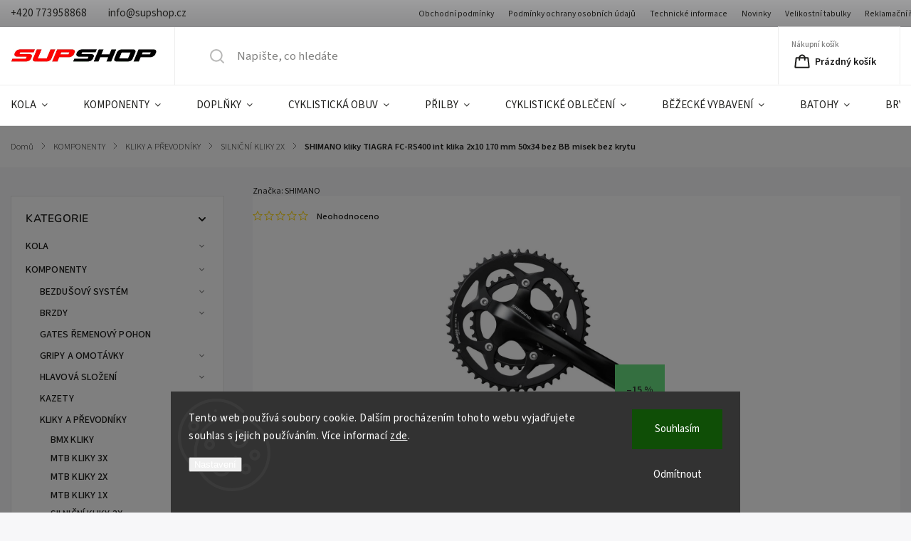

--- FILE ---
content_type: text/html; charset=utf-8
request_url: https://www.supshop.cz/shimano-kliky-tiagra-fc-rs400-int-klika-2x10-170-mm-50x34-bez-bb-misek-bez-krytu/
body_size: 38528
content:
<!doctype html><html lang="cs" dir="ltr" class="header-background-light external-fonts-loaded"><head><meta charset="utf-8" /><meta name="viewport" content="width=device-width,initial-scale=1" /><title>SHIMANO kliky TIAGRA FC-RS400 int klika 2x10 170 mm 50x34 bez BB misek bez krytu - SUPSHOP</title><link rel="preconnect" href="https://cdn.myshoptet.com" /><link rel="dns-prefetch" href="https://cdn.myshoptet.com" /><link rel="preload" href="https://cdn.myshoptet.com/prj/dist/master/cms/libs/jquery/jquery-1.11.3.min.js" as="script" /><link href="https://cdn.myshoptet.com/prj/dist/master/cms/templates/frontend_templates/shared/css/font-face/source-sans-3.css" rel="stylesheet"><link href="https://cdn.myshoptet.com/prj/dist/master/cms/templates/frontend_templates/shared/css/font-face/nunito.css" rel="stylesheet"><script>
dataLayer = [];
dataLayer.push({'shoptet' : {
    "pageId": 1339,
    "pageType": "productDetail",
    "currency": "CZK",
    "currencyInfo": {
        "decimalSeparator": ",",
        "exchangeRate": 1,
        "priceDecimalPlaces": 2,
        "symbol": "K\u010d",
        "symbolLeft": 0,
        "thousandSeparator": " "
    },
    "language": "cs",
    "projectId": 684109,
    "product": {
        "id": 10003,
        "guid": "2376ac30-a3c7-11ef-b7e7-0a002994d5df",
        "hasVariants": false,
        "codes": [
            {
                "code": "PL_EFCRS400CX04X",
                "quantity": "> 5",
                "stocks": [
                    {
                        "id": "ext",
                        "quantity": "> 5"
                    }
                ]
            }
        ],
        "code": "PL_EFCRS400CX04X",
        "name": "SHIMANO kliky TIAGRA FC-RS400 int klika 2x10 170 mm 50x34 bez BB misek bez krytu",
        "appendix": "",
        "weight": 0,
        "manufacturer": "SHIMANO",
        "manufacturerGuid": "1EFA3C768A506DE2AC950A002994D5DF",
        "currentCategory": "KOMPONENTY | KLIKY A P\u0158EVODN\u00cdKY | SILNI\u010cN\u00cd KLIKY 2X",
        "currentCategoryGuid": "8f9a3c86-a1e9-11ef-821b-36096ff1527e",
        "defaultCategory": "KOMPONENTY | KLIKY A P\u0158EVODN\u00cdKY | SILNI\u010cN\u00cd KLIKY 2X",
        "defaultCategoryGuid": "8f9a3c86-a1e9-11ef-821b-36096ff1527e",
        "currency": "CZK",
        "priceWithVat": 2174
    },
    "stocks": [
        {
            "id": "ext",
            "title": "Sklad",
            "isDeliveryPoint": 0,
            "visibleOnEshop": 1
        }
    ],
    "cartInfo": {
        "id": null,
        "freeShipping": false,
        "freeShippingFrom": null,
        "leftToFreeGift": {
            "formattedPrice": "3 000 K\u010d",
            "priceLeft": 3000
        },
        "freeGift": false,
        "leftToFreeShipping": {
            "priceLeft": null,
            "dependOnRegion": null,
            "formattedPrice": null
        },
        "discountCoupon": [],
        "getNoBillingShippingPrice": {
            "withoutVat": 0,
            "vat": 0,
            "withVat": 0
        },
        "cartItems": [],
        "taxMode": "ORDINARY"
    },
    "cart": [],
    "customer": {
        "priceRatio": 1,
        "priceListId": 1,
        "groupId": null,
        "registered": false,
        "mainAccount": false
    }
}});
dataLayer.push({'cookie_consent' : {
    "marketing": "denied",
    "analytics": "denied"
}});
document.addEventListener('DOMContentLoaded', function() {
    shoptet.consent.onAccept(function(agreements) {
        if (agreements.length == 0) {
            return;
        }
        dataLayer.push({
            'cookie_consent' : {
                'marketing' : (agreements.includes(shoptet.config.cookiesConsentOptPersonalisation)
                    ? 'granted' : 'denied'),
                'analytics': (agreements.includes(shoptet.config.cookiesConsentOptAnalytics)
                    ? 'granted' : 'denied')
            },
            'event': 'cookie_consent'
        });
    });
});
</script>
<meta property="og:type" content="website"><meta property="og:site_name" content="supshop.cz"><meta property="og:url" content="https://www.supshop.cz/shimano-kliky-tiagra-fc-rs400-int-klika-2x10-170-mm-50x34-bez-bb-misek-bez-krytu/"><meta property="og:title" content="SHIMANO kliky TIAGRA FC-RS400 int klika 2x10 170 mm 50x34 bez BB misek bez krytu - SUPSHOP"><meta name="author" content="SUPSHOP"><meta name="web_author" content="Shoptet.cz"><meta name="dcterms.rightsHolder" content="www.supshop.cz"><meta name="robots" content="index,follow"><meta property="og:image" content="https://cdn.myshoptet.com/usr/www.supshop.cz/user/shop/big/10003_efcrs400cx04x.jpg?6912b23b"><meta property="og:description" content="SHIMANO kliky TIAGRA FC-RS400 int klika 2x10 170 mm 50x34 bez BB misek bez krytu. "><meta name="description" content="SHIMANO kliky TIAGRA FC-RS400 int klika 2x10 170 mm 50x34 bez BB misek bez krytu. "><meta property="product:price:amount" content="2174"><meta property="product:price:currency" content="CZK"><style>:root {--color-primary: #0088bf;--color-primary-h: 197;--color-primary-s: 100%;--color-primary-l: 37%;--color-primary-hover: #0077a6;--color-primary-hover-h: 197;--color-primary-hover-s: 100%;--color-primary-hover-l: 33%;--color-secondary: #839bfb;--color-secondary-h: 228;--color-secondary-s: 94%;--color-secondary-l: 75%;--color-secondary-hover: #b80000;--color-secondary-hover-h: 0;--color-secondary-hover-s: 100%;--color-secondary-hover-l: 36%;--color-tertiary: #0077a6;--color-tertiary-h: 197;--color-tertiary-s: 100%;--color-tertiary-l: 33%;--color-tertiary-hover: #0088bf;--color-tertiary-hover-h: 197;--color-tertiary-hover-s: 100%;--color-tertiary-hover-l: 37%;--color-header-background: #ffffff;--template-font: "Source Sans 3";--template-headings-font: "Nunito";--header-background-url: url("[data-uri]");--cookies-notice-background: #1A1937;--cookies-notice-color: #F8FAFB;--cookies-notice-button-hover: #f5f5f5;--cookies-notice-link-hover: #27263f;--templates-update-management-preview-mode-content: "Náhled aktualizací šablony je aktivní pro váš prohlížeč."}</style>
    <script>var shoptet = shoptet || {};</script>
    <script src="https://cdn.myshoptet.com/prj/dist/master/shop/dist/main-3g-header.js.05f199e7fd2450312de2.js"></script>
<!-- User include --><!-- service 1141(761) html code header -->
<script src="https://ajax.googleapis.com/ajax/libs/webfont/1.6.26/webfont.js"></script>


<link rel="stylesheet" href="https://cdn.myshoptet.com/usr/shoptet.tomashlad.eu/user/documents/extras/titan/bootstrap.min.css" />
<link rel="stylesheet" href="https://cdn.myshoptet.com/usr/shoptet.tomashlad.eu/user/documents/extras/titan/jquery-ui.css" />
<link rel="stylesheet" href="https://cdn.myshoptet.com/usr/shoptet.tomashlad.eu/user/documents/extras/shoptet-font/font.css"/>
<link rel="stylesheet" href="https://cdn.myshoptet.com/usr/shoptet.tomashlad.eu/user/documents/extras/titan/slick.css" />
<link rel="stylesheet" href="https://cdn.myshoptet.com/usr/shoptet.tomashlad.eu/user/documents/extras/titan/animate.css">
<link rel="stylesheet" href="https://cdn.myshoptet.com/usr/shoptet.tomashlad.eu/user/documents/extras/titan/screen.min.css?v=178">

<style>
.products-block.products .product .p .name span, 
.hp-news .news-wrapper .news-item .text .title,
.type-posts-listing .news-wrapper .news-item .text .title{
-webkit-box-orient: vertical;
}
.products-block.products .product .p-desc {-webkit-box-orient: vertical;}
@media (min-width: 768px) {
.menu-helper>ul {background: #fff;}
}
@media (min-width: 1200px) {
.top-navigation-bar .top-navigation-contacts {font-size: 1.2em; padding-bottom: 2px;}
}
.menu-helper>ul li a .submenu-arrow, .menu-helper>ul li .menu-level-2 {display: none !important;}
.multiple-columns-body .hp-news .content {margin: 0 auto;}
.hp-news .news-wrapper {justify-content: flex-start;}
.variant-cart form fieldset {display: flex;}
#variants .variant-table .table-row .btn.btn-cart {background:-webkit-linear-gradient(1deg,var(--color-secondary),var(--color-secondary-hover));width:auto;}
#variants .variant-table .table-row .btn.btn-cart span.sr-only {display:block;font-size:11px;margin-top:-18px;}
.advanced-parameter-inner img {border-radius:0;}
.product-top .detail-parameters tr.variant-list td, .product-top .detail-parameters tr.variant-list th {display:flex;}
.wrong-template {
    text-align: center;
    padding: 30px;
    background: #000;
    color: #fff;
    font-size: 20px;
    position: fixed;
    width: 100%;
    height: 100%;
    z-index: 99999999;
    top: 0;
    left: 0;
    padding-top: 20vh;
}
.wrong-template span {
    display: block;
    font-size: 15px;
    margin-top: 25px;
    opacity: 0.7;
}
.wrong-template span a {color: #fff; text-decoration: underline;}
.product-top .social-buttons-wrapper {width:100%;}
.advancedOrder__buttons {display: flex;align-items: center;justify-content: center;margin-top: 20px;margin-bottom: 20px;}
.advancedOrder__buttons .next-step-back {
    display: inline-block !important;
    line-height: 38px;
    padding: 0 15px;
    min-height: 38px;
    background: transparent;
    color: var(--color-primary) !important;
    font-size: 14px;
    border: 1px solid var(--color-primary);
    margin-right: 15px;
    font-family: var(--template-font);
    font-size: 14px;
    font-weight: 500;
    cursor: pointer;
}
.advancedOrder__buttons .next-step-back:hover {background: #f2f2f2;}
@media (max-width: 768px) {
.advancedOrder__buttons .next-step-back {margin: 0 auto}
.cart-content .next-step .btn.next-step-back {margin-top: 15px;}
}
.newsletter button.btn {padding: 0 35px;}
img {height: auto;}
#dkLabFavCartWrapper {position: relative;z-index: 9;}
#dkLabFavCartWrapper:before {content: '';position: absolute;left:50%;top: 0;width: 100vw;height:100%;transform:translateX(-50%);background:#fff;z-index: -1;}
.carousel-inner {min-height:0 !important;}
</style>
<!-- api 1141(761) html code header -->
<script>var shoptetakTemplateSettings={"disableProductsAnimation":false,"useRoundingCorners":true,"defaultArticlesImages":false,"useButtonsGradient":true,"useProductsCarousel":true,"fullWidthCarousel":false,"showListOfArticlesNews":false,"showShopRating":false,"showFavouriteCategories":false,"favouritesTestMode":false,"articlesTestMode":false};function init(){var body=document.getElementsByTagName('body')[0];
    if(shoptetakTemplateSettings.useRoundingCorners){body.classList.add("st-rounding-corners");}
    if(shoptetakTemplateSettings.disableProductsAnimation){body.classList.add("st-disable-prod-anim");}
    if(shoptetakTemplateSettings.useButtonsGradient){body.classList.add("st-buttons-gradient");}
    if(shoptetakTemplateSettings.fullWidthCarousel){body.classList.add("st-wide-carousel");}
    if(shoptetakTemplateSettings.showListOfArticlesNews){body.classList.add("st-show-articles");}
    if(shoptetakTemplateSettings.showShopRating){body.classList.add("st-show-ratings");}
    if(shoptetakTemplateSettings.showFavouriteCategories){body.classList.add("st-show-fav-cats");}
    if(shoptetakTemplateSettings.defaultArticlesImages){body.classList.add("st-art-imgs-default");}}
if(document.addEventListener){document.addEventListener("DOMContentLoaded",init,false);}
/*@cc_on @*/
/*@if (@_win32)
      document.write("<script id=__ie_onload defer src=javascript:void(0)><\/script>");
      var script = document.getElementById("__ie_onload");
      script.onreadystatechange = function() {
        if (this.readyState == "complete") {
          init(); // call the onload handler
        }
      };
    /*@end @*/
if(/WebKit/i.test(navigator.userAgent)){var _timer=setInterval(function(){if(/loaded|complete/.test(document.readyState)){init();}},10);}
window.onload=init;</script>
<!-- service 1462(1076) html code header -->
<link rel="stylesheet" href="https://cdn.myshoptet.com/usr/webotvurci.myshoptet.com/user/documents/plugin-product-interconnection/css/all.min.css?v=27"> 
<!-- service 2358(1865) html code header -->
<link rel="stylesheet" href="https://cdn.myshoptet.com/addons/Shubacek/search_add_product/styles.header.min.css?2b2eb904f35b93c17c15e7580c3d13c74c9aab6f">
<!-- /User include --><link rel="shortcut icon" href="/favicon.ico" type="image/x-icon" /><link rel="canonical" href="https://www.supshop.cz/shimano-kliky-tiagra-fc-rs400-int-klika-2x10-170-mm-50x34-bez-bb-misek-bez-krytu/" />    <!-- Global site tag (gtag.js) - Google Analytics -->
    <script async src="https://www.googletagmanager.com/gtag/js?id=G-FSXNN8WY9W"></script>
    <script>
        
        window.dataLayer = window.dataLayer || [];
        function gtag(){dataLayer.push(arguments);}
        

                    console.debug('default consent data');

            gtag('consent', 'default', {"ad_storage":"denied","analytics_storage":"denied","ad_user_data":"denied","ad_personalization":"denied","wait_for_update":500});
            dataLayer.push({
                'event': 'default_consent'
            });
        
        gtag('js', new Date());

        
                gtag('config', 'G-FSXNN8WY9W', {"groups":"GA4","send_page_view":false,"content_group":"productDetail","currency":"CZK","page_language":"cs"});
        
        
        
        
        
        
                    gtag('event', 'page_view', {"send_to":"GA4","page_language":"cs","content_group":"productDetail","currency":"CZK"});
        
                gtag('set', 'currency', 'CZK');

        gtag('event', 'view_item', {
            "send_to": "UA",
            "items": [
                {
                    "id": "PL_EFCRS400CX04X",
                    "name": "SHIMANO kliky TIAGRA FC-RS400 int klika 2x10 170 mm 50x34 bez BB misek bez krytu",
                    "category": "KOMPONENTY \/ KLIKY A P\u0158EVODN\u00cdKY \/ SILNI\u010cN\u00cd KLIKY 2X",
                                        "brand": "SHIMANO",
                                                            "price": 1796.69
                }
            ]
        });
        
        
        
        
        
                    gtag('event', 'view_item', {"send_to":"GA4","page_language":"cs","content_group":"productDetail","value":1796.6900000000001,"currency":"CZK","items":[{"item_id":"PL_EFCRS400CX04X","item_name":"SHIMANO kliky TIAGRA FC-RS400 int klika 2x10 170 mm 50x34 bez BB misek bez krytu","item_brand":"SHIMANO","item_category":"KOMPONENTY","item_category2":"KLIKY A P\u0158EVODN\u00cdKY","item_category3":"SILNI\u010cN\u00cd KLIKY 2X","price":1796.6900000000001,"quantity":1,"index":0}]});
        
        
        
        
        
        
        
        document.addEventListener('DOMContentLoaded', function() {
            if (typeof shoptet.tracking !== 'undefined') {
                for (var id in shoptet.tracking.bannersList) {
                    gtag('event', 'view_promotion', {
                        "send_to": "UA",
                        "promotions": [
                            {
                                "id": shoptet.tracking.bannersList[id].id,
                                "name": shoptet.tracking.bannersList[id].name,
                                "position": shoptet.tracking.bannersList[id].position
                            }
                        ]
                    });
                }
            }

            shoptet.consent.onAccept(function(agreements) {
                if (agreements.length !== 0) {
                    console.debug('gtag consent accept');
                    var gtagConsentPayload =  {
                        'ad_storage': agreements.includes(shoptet.config.cookiesConsentOptPersonalisation)
                            ? 'granted' : 'denied',
                        'analytics_storage': agreements.includes(shoptet.config.cookiesConsentOptAnalytics)
                            ? 'granted' : 'denied',
                                                                                                'ad_user_data': agreements.includes(shoptet.config.cookiesConsentOptPersonalisation)
                            ? 'granted' : 'denied',
                        'ad_personalization': agreements.includes(shoptet.config.cookiesConsentOptPersonalisation)
                            ? 'granted' : 'denied',
                        };
                    console.debug('update consent data', gtagConsentPayload);
                    gtag('consent', 'update', gtagConsentPayload);
                    dataLayer.push(
                        { 'event': 'update_consent' }
                    );
                }
            });
        });
    </script>
<script>
    (function(t, r, a, c, k, i, n, g) { t['ROIDataObject'] = k;
    t[k]=t[k]||function(){ (t[k].q=t[k].q||[]).push(arguments) },t[k].c=i;n=r.createElement(a),
    g=r.getElementsByTagName(a)[0];n.async=1;n.src=c;g.parentNode.insertBefore(n,g)
    })(window, document, 'script', '//www.heureka.cz/ocm/sdk.js?source=shoptet&version=2&page=product_detail', 'heureka', 'cz');

    heureka('set_user_consent', 0);
</script>
</head><body class="desktop id-1339 in-silnicni-kliky-2x template-11 type-product type-detail multiple-columns-body columns-mobile-2 columns-3 blank-mode blank-mode-css ums_forms_redesign--off ums_a11y_category_page--on ums_discussion_rating_forms--off ums_flags_display_unification--on ums_a11y_login--on mobile-header-version-1">
        <div id="fb-root"></div>
        <script>
            window.fbAsyncInit = function() {
                FB.init({
                    autoLogAppEvents : true,
                    xfbml            : true,
                    version          : 'v24.0'
                });
            };
        </script>
        <script async defer crossorigin="anonymous" src="https://connect.facebook.net/cs_CZ/sdk.js#xfbml=1&version=v24.0"></script>    <div class="siteCookies siteCookies--bottom siteCookies--dark js-siteCookies" role="dialog" data-testid="cookiesPopup" data-nosnippet>
        <div class="siteCookies__form">
            <div class="siteCookies__content">
                <div class="siteCookies__text">
                    Tento web používá soubory cookie. Dalším procházením tohoto webu vyjadřujete souhlas s jejich používáním. Více informací <a href="/podminky-ochrany-osobnich-udaju/" target="\&quot;_blank\&quot;" rel="\&quot;" noreferrer="">zde</a>.
                </div>
                <p class="siteCookies__links">
                    <button class="siteCookies__link js-cookies-settings" aria-label="Nastavení cookies" data-testid="cookiesSettings">Nastavení</button>
                </p>
            </div>
            <div class="siteCookies__buttonWrap">
                                    <button class="siteCookies__button js-cookiesConsentSubmit" value="reject" aria-label="Odmítnout cookies" data-testid="buttonCookiesReject">Odmítnout</button>
                                <button class="siteCookies__button js-cookiesConsentSubmit" value="all" aria-label="Přijmout cookies" data-testid="buttonCookiesAccept">Souhlasím</button>
            </div>
        </div>
        <script>
            document.addEventListener("DOMContentLoaded", () => {
                const siteCookies = document.querySelector('.js-siteCookies');
                document.addEventListener("scroll", shoptet.common.throttle(() => {
                    const st = document.documentElement.scrollTop;
                    if (st > 1) {
                        siteCookies.classList.add('siteCookies--scrolled');
                    } else {
                        siteCookies.classList.remove('siteCookies--scrolled');
                    }
                }, 100));
            });
        </script>
    </div>
<a href="#content" class="skip-link sr-only">Přejít na obsah</a><div class="overall-wrapper"><div class="user-action"><div class="container">
    <div class="user-action-in">
                    <div id="login" class="user-action-login popup-widget login-widget" role="dialog" aria-labelledby="loginHeading">
        <div class="popup-widget-inner">
                            <h2 id="loginHeading">Přihlášení k vašemu účtu</h2><div id="customerLogin"><form action="/action/Customer/Login/" method="post" id="formLoginIncluded" class="csrf-enabled formLogin" data-testid="formLogin"><input type="hidden" name="referer" value="" /><div class="form-group"><div class="input-wrapper email js-validated-element-wrapper no-label"><input type="email" name="email" class="form-control" autofocus placeholder="E-mailová adresa (např. jan@novak.cz)" data-testid="inputEmail" autocomplete="email" required /></div></div><div class="form-group"><div class="input-wrapper password js-validated-element-wrapper no-label"><input type="password" name="password" class="form-control" placeholder="Heslo" data-testid="inputPassword" autocomplete="current-password" required /><span class="no-display">Nemůžete vyplnit toto pole</span><input type="text" name="surname" value="" class="no-display" /></div></div><div class="form-group"><div class="login-wrapper"><button type="submit" class="btn btn-secondary btn-text btn-login" data-testid="buttonSubmit">Přihlásit se</button><div class="password-helper"><a href="/registrace/" data-testid="signup" rel="nofollow">Nová registrace</a><a href="/klient/zapomenute-heslo/" rel="nofollow">Zapomenuté heslo</a></div></div></div></form>
</div>                    </div>
    </div>

                            <div id="cart-widget" class="user-action-cart popup-widget cart-widget loader-wrapper" data-testid="popupCartWidget" role="dialog" aria-hidden="true">
    <div class="popup-widget-inner cart-widget-inner place-cart-here">
        <div class="loader-overlay">
            <div class="loader"></div>
        </div>
    </div>

    <div class="cart-widget-button">
        <a href="/kosik/" class="btn btn-conversion" id="continue-order-button" rel="nofollow" data-testid="buttonNextStep">Pokračovat do košíku</a>
    </div>
</div>
            </div>
</div>
</div><div class="top-navigation-bar" data-testid="topNavigationBar">

    <div class="container">

        <div class="top-navigation-contacts">
            <strong>Zákaznická podpora:</strong><a href="tel:+420773958868" class="project-phone" aria-label="Zavolat na +420773958868" data-testid="contactboxPhone"><span>+420 773958868</span></a><a href="mailto:info@supshop.cz" class="project-email" data-testid="contactboxEmail"><span>info@supshop.cz</span></a>        </div>

                            <div class="top-navigation-menu">
                <div class="top-navigation-menu-trigger"></div>
                <ul class="top-navigation-bar-menu">
                                            <li class="top-navigation-menu-item-39">
                            <a href="/obchodni-podminky/">Obchodní podmínky</a>
                        </li>
                                            <li class="top-navigation-menu-item-691">
                            <a href="/podminky-ochrany-osobnich-udaju/">Podmínky ochrany osobních údajů</a>
                        </li>
                                            <li class="top-navigation-menu-item-3694">
                            <a href="/technicke-informace/">Technické informace</a>
                        </li>
                                            <li class="top-navigation-menu-item-682">
                            <a href="/nase-novinky/">Novinky</a>
                        </li>
                                            <li class="top-navigation-menu-item-3568">
                            <a href="/velikostni-tabulky/">Velikostní tabulky</a>
                        </li>
                                            <li class="top-navigation-menu-item-3565">
                            <a href="/reklamacni-rad/">Reklamační řád</a>
                        </li>
                                            <li class="top-navigation-menu-item-29">
                            <a href="/kontakty/">Kontakty</a>
                        </li>
                                    </ul>
                <ul class="top-navigation-bar-menu-helper"></ul>
            </div>
        
        <div class="top-navigation-tools top-navigation-tools--language">
            <div class="responsive-tools">
                <a href="#" class="toggle-window" data-target="search" aria-label="Hledat" data-testid="linkSearchIcon"></a>
                                                            <a href="#" class="toggle-window" data-target="login"></a>
                                                    <a href="#" class="toggle-window" data-target="navigation" aria-label="Menu" data-testid="hamburgerMenu"></a>
            </div>
                <div class="dropdown">
        <span>Ceny v:</span>
        <button id="topNavigationDropdown" type="button" data-toggle="dropdown" aria-haspopup="true" aria-expanded="false">
            CZK
            <span class="caret"></span>
        </button>
        <ul class="dropdown-menu" aria-labelledby="topNavigationDropdown"><li><a href="/action/Currency/changeCurrency/?currencyCode=CZK" rel="nofollow">CZK</a></li><li><a href="/action/Currency/changeCurrency/?currencyCode=EUR" rel="nofollow">EUR</a></li></ul>
    </div>
            <button class="top-nav-button top-nav-button-login toggle-window" type="button" data-target="login" aria-haspopup="dialog" aria-controls="login" aria-expanded="false" data-testid="signin"><span>Přihlášení</span></button>        </div>

    </div>

</div>
<header id="header"><div class="container navigation-wrapper">
    <div class="header-top">
        <div class="site-name-wrapper">
            <div class="site-name"><a href="/" data-testid="linkWebsiteLogo"><img src="https://cdn.myshoptet.com/usr/www.supshop.cz/user/logos/logo_bez_cz.gif" alt="SUPSHOP" fetchpriority="low" /></a></div>        </div>
        <div class="search" itemscope itemtype="https://schema.org/WebSite">
            <meta itemprop="headline" content="SILNIČNÍ KLIKY 2X"/><meta itemprop="url" content="https://www.supshop.cz"/><meta itemprop="text" content="SHIMANO kliky TIAGRA FC-RS400 int klika 2x10 170 mm 50x34 bez BB misek bez krytu. "/>            <form action="/action/ProductSearch/prepareString/" method="post"
    id="formSearchForm" class="search-form compact-form js-search-main"
    itemprop="potentialAction" itemscope itemtype="https://schema.org/SearchAction" data-testid="searchForm">
    <fieldset>
        <meta itemprop="target"
            content="https://www.supshop.cz/vyhledavani/?string={string}"/>
        <input type="hidden" name="language" value="cs"/>
        
            
<input
    type="search"
    name="string"
        class="query-input form-control search-input js-search-input"
    placeholder="Napište, co hledáte"
    autocomplete="off"
    required
    itemprop="query-input"
    aria-label="Vyhledávání"
    data-testid="searchInput"
>
            <button type="submit" class="btn btn-default" data-testid="searchBtn">Hledat</button>
        
    </fieldset>
</form>
        </div>
        <div class="navigation-buttons">
                
    <a href="/kosik/" class="btn btn-icon toggle-window cart-count" data-target="cart" data-hover="true" data-redirect="true" data-testid="headerCart" rel="nofollow" aria-haspopup="dialog" aria-expanded="false" aria-controls="cart-widget">
        
                <span class="sr-only">Nákupní košík</span>
        
            <span class="cart-price visible-lg-inline-block" data-testid="headerCartPrice">
                                    Prázdný košík                            </span>
        
    
            </a>
        </div>
    </div>
    <nav id="navigation" aria-label="Hlavní menu" data-collapsible="true"><div class="navigation-in menu"><ul class="menu-level-1" role="menubar" data-testid="headerMenuItems"><li class="menu-item-769 ext" role="none"><a href="/kola/" data-testid="headerMenuItem" role="menuitem" aria-haspopup="true" aria-expanded="false"><b>KOLA</b><span class="submenu-arrow"></span></a><ul class="menu-level-2" aria-label="KOLA" tabindex="-1" role="menu"><li class="menu-item-787 has-third-level" role="none"><a href="/panska/" class="menu-image" data-testid="headerMenuItem" tabindex="-1" aria-hidden="true"><img src="data:image/svg+xml,%3Csvg%20width%3D%22140%22%20height%3D%22100%22%20xmlns%3D%22http%3A%2F%2Fwww.w3.org%2F2000%2Fsvg%22%3E%3C%2Fsvg%3E" alt="" aria-hidden="true" width="140" height="100"  data-src="https://cdn.myshoptet.com/usr/www.supshop.cz/user/categories/thumb/my23tranceadvancedpro292colora_airglow-1.jpg" fetchpriority="low" /></a><div><a href="/panska/" data-testid="headerMenuItem" role="menuitem"><span>PÁNSKÁ</span></a>
                                                    <ul class="menu-level-3" role="menu">
                                                                    <li class="menu-item-799" role="none">
                                        <a href="/mtb-pevna/" data-testid="headerMenuItem" role="menuitem">
                                            MTB PEVNÁ</a>,                                    </li>
                                                                    <li class="menu-item-802" role="none">
                                        <a href="/mtb-odpruzena/" data-testid="headerMenuItem" role="menuitem">
                                            MTB ODPRUŽENÁ</a>,                                    </li>
                                                                    <li class="menu-item-805" role="none">
                                        <a href="/silnicni/" data-testid="headerMenuItem" role="menuitem">
                                            SILNIČNÍ</a>,                                    </li>
                                                                    <li class="menu-item-808" role="none">
                                        <a href="/gravel/" data-testid="headerMenuItem" role="menuitem">
                                            GRAVEL A CYKLOKROS</a>,                                    </li>
                                                                    <li class="menu-item-811" role="none">
                                        <a href="/city-a-cross/" data-testid="headerMenuItem" role="menuitem">
                                            CITY A CROSS</a>                                    </li>
                                                            </ul>
                        </div></li><li class="menu-item-790 has-third-level" role="none"><a href="/damska/" class="menu-image" data-testid="headerMenuItem" tabindex="-1" aria-hidden="true"><img src="data:image/svg+xml,%3Csvg%20width%3D%22140%22%20height%3D%22100%22%20xmlns%3D%22http%3A%2F%2Fwww.w3.org%2F2000%2Fsvg%22%3E%3C%2Fsvg%3E" alt="" aria-hidden="true" width="140" height="100"  data-src="https://cdn.myshoptet.com/usr/www.supshop.cz/user/categories/thumb/my24piqueadvanced290_coloramulberryglitter.jpg" fetchpriority="low" /></a><div><a href="/damska/" data-testid="headerMenuItem" role="menuitem"><span>DÁMSKÁ</span></a>
                                                    <ul class="menu-level-3" role="menu">
                                                                    <li class="menu-item-814" role="none">
                                        <a href="/mtb-pevna-2/" data-testid="headerMenuItem" role="menuitem">
                                            MTB PEVNÁ</a>,                                    </li>
                                                                    <li class="menu-item-817" role="none">
                                        <a href="/mtb-odpruzena-2/" data-testid="headerMenuItem" role="menuitem">
                                            MTB ODPRUŽENÁ</a>,                                    </li>
                                                                    <li class="menu-item-820" role="none">
                                        <a href="/gravel-a-silnice/" data-testid="headerMenuItem" role="menuitem">
                                            GRAVEL A SILNICE</a>,                                    </li>
                                                                    <li class="menu-item-823" role="none">
                                        <a href="/city-a-cross-2/" data-testid="headerMenuItem" role="menuitem">
                                            CITY A CROSS</a>                                    </li>
                                                            </ul>
                        </div></li><li class="menu-item-793 has-third-level" role="none"><a href="/detska/" class="menu-image" data-testid="headerMenuItem" tabindex="-1" aria-hidden="true"><img src="data:image/svg+xml,%3Csvg%20width%3D%22140%22%20height%3D%22100%22%20xmlns%3D%22http%3A%2F%2Fwww.w3.org%2F2000%2Fsvg%22%3E%3C%2Fsvg%3E" alt="" aria-hidden="true" width="140" height="100"  data-src="https://cdn.myshoptet.com/usr/www.supshop.cz/user/categories/thumb/my24stp20-giant_colorasandstorm.jpg" fetchpriority="low" /></a><div><a href="/detska/" data-testid="headerMenuItem" role="menuitem"><span>DĚTSKÁ</span></a>
                                                    <ul class="menu-level-3" role="menu">
                                                                    <li class="menu-item-844" role="none">
                                        <a href="/odrazedla/" data-testid="headerMenuItem" role="menuitem">
                                            ODRÁŽEDLA</a>,                                    </li>
                                                                    <li class="menu-item-826" role="none">
                                        <a href="/kola-12/" data-testid="headerMenuItem" role="menuitem">
                                            KOLA 12-18&quot;</a>,                                    </li>
                                                                    <li class="menu-item-832" role="none">
                                        <a href="/kola-20/" data-testid="headerMenuItem" role="menuitem">
                                            KOLA 20&quot;</a>,                                    </li>
                                                                    <li class="menu-item-835" role="none">
                                        <a href="/kola-24/" data-testid="headerMenuItem" role="menuitem">
                                            KOLA 24&quot;</a>,                                    </li>
                                                                    <li class="menu-item-838" role="none">
                                        <a href="/kola-26-27-/" data-testid="headerMenuItem" role="menuitem">
                                            KOLA 26-27&quot;</a>,                                    </li>
                                                                    <li class="menu-item-841" role="none">
                                        <a href="/kola-29/" data-testid="headerMenuItem" role="menuitem">
                                            KOLA 29&quot;</a>                                    </li>
                                                            </ul>
                        </div></li><li class="menu-item-796 has-third-level" role="none"><a href="/elektro/" class="menu-image" data-testid="headerMenuItem" tabindex="-1" aria-hidden="true"><img src="data:image/svg+xml,%3Csvg%20width%3D%22140%22%20height%3D%22100%22%20xmlns%3D%22http%3A%2F%2Fwww.w3.org%2F2000%2Fsvg%22%3E%3C%2Fsvg%3E" alt="" aria-hidden="true" width="140" height="100"  data-src="https://cdn.myshoptet.com/usr/www.supshop.cz/user/categories/thumb/my21exploreeplus1progts_colorarosewood.jpg" fetchpriority="low" /></a><div><a href="/elektro/" data-testid="headerMenuItem" role="menuitem"><span>ELEKTRO</span></a>
                                                    <ul class="menu-level-3" role="menu">
                                                                    <li class="menu-item-847" role="none">
                                        <a href="/mtb-panska/" data-testid="headerMenuItem" role="menuitem">
                                            MTB PÁNSKÁ</a>,                                    </li>
                                                                    <li class="menu-item-850" role="none">
                                        <a href="/mtb-damska/" data-testid="headerMenuItem" role="menuitem">
                                            MTB DÁMSKÁ</a>,                                    </li>
                                                                    <li class="menu-item-853" role="none">
                                        <a href="/cross-a-gravel-panska/" data-testid="headerMenuItem" role="menuitem">
                                            CROSS A CITY PÁNSKÁ</a>,                                    </li>
                                                                    <li class="menu-item-856" role="none">
                                        <a href="/cross-a-city-damska/" data-testid="headerMenuItem" role="menuitem">
                                            CROSS A CITY DÁMSKÁ</a>,                                    </li>
                                                                    <li class="menu-item-859" role="none">
                                        <a href="/gravel-a-silnicni/" data-testid="headerMenuItem" role="menuitem">
                                            GRAVEL A SILNIČNÍ</a>,                                    </li>
                                                                    <li class="menu-item-862" role="none">
                                        <a href="/detska-2/" data-testid="headerMenuItem" role="menuitem">
                                            DĚTSKÁ</a>,                                    </li>
                                                                    <li class="menu-item-865" role="none">
                                        <a href="/komponenty-a-dily/" data-testid="headerMenuItem" role="menuitem">
                                            KOMPONENTY A DÍLY</a>,                                    </li>
                                                                    <li class="menu-item-868" role="none">
                                        <a href="/baterie-a-nabijecky/" data-testid="headerMenuItem" role="menuitem">
                                            BATERIE A NABÍJEČKY</a>                                    </li>
                                                            </ul>
                        </div></li></ul></li>
<li class="menu-item-772 ext" role="none"><a href="/komponenty/" data-testid="headerMenuItem" role="menuitem" aria-haspopup="true" aria-expanded="false"><b>KOMPONENTY</b><span class="submenu-arrow"></span></a><ul class="menu-level-2" aria-label="KOMPONENTY" tabindex="-1" role="menu"><li class="menu-item-871 has-third-level" role="none"><a href="/bezdusovy-system/" class="menu-image" data-testid="headerMenuItem" tabindex="-1" aria-hidden="true"><img src="data:image/svg+xml,%3Csvg%20width%3D%22140%22%20height%3D%22100%22%20xmlns%3D%22http%3A%2F%2Fwww.w3.org%2F2000%2Fsvg%22%3E%3C%2Fsvg%3E" alt="" aria-hidden="true" width="140" height="100"  data-src="https://cdn.myshoptet.com/usr/www.supshop.cz/user/categories/thumb/bezdusovy-system-tubeless-kit_82320_1.png" fetchpriority="low" /></a><div><a href="/bezdusovy-system/" data-testid="headerMenuItem" role="menuitem"><span>BEZDUŠOVÝ SYSTÉM</span></a>
                                                    <ul class="menu-level-3" role="menu">
                                                                    <li class="menu-item-1219" role="none">
                                        <a href="/tmely/" data-testid="headerMenuItem" role="menuitem">
                                            TMELY</a>,                                    </li>
                                                                    <li class="menu-item-1222" role="none">
                                        <a href="/vlozky-do-plastu/" data-testid="headerMenuItem" role="menuitem">
                                            VLOŽKY DO PLÁŠŤŮ</a>,                                    </li>
                                                                    <li class="menu-item-1225" role="none">
                                        <a href="/ventilky/" data-testid="headerMenuItem" role="menuitem">
                                            VENTILKY</a>,                                    </li>
                                                                    <li class="menu-item-1228" role="none">
                                        <a href="/bezdusove-pasky/" data-testid="headerMenuItem" role="menuitem">
                                            BEZDUŠOVÉ PÁSKY</a>,                                    </li>
                                                                    <li class="menu-item-1231" role="none">
                                        <a href="/potreby-pro-galusky/" data-testid="headerMenuItem" role="menuitem">
                                            POTŘEBY PRO GALUSKY</a>,                                    </li>
                                                                    <li class="menu-item-1234" role="none">
                                        <a href="/doplnky-2/" data-testid="headerMenuItem" role="menuitem">
                                            DOPLŇKY</a>,                                    </li>
                                                                    <li class="menu-item-1237" role="none">
                                        <a href="/pumpy-pro-bezduse/" data-testid="headerMenuItem" role="menuitem">
                                            PUMPY PRO BEZDUŠE</a>                                    </li>
                                                            </ul>
                        </div></li><li class="menu-item-874 has-third-level" role="none"><a href="/brzdy/" class="menu-image" data-testid="headerMenuItem" tabindex="-1" aria-hidden="true"><img src="data:image/svg+xml,%3Csvg%20width%3D%22140%22%20height%3D%22100%22%20xmlns%3D%22http%3A%2F%2Fwww.w3.org%2F2000%2Fsvg%22%3E%3C%2Fsvg%3E" alt="" aria-hidden="true" width="140" height="100"  data-src="https://cdn.myshoptet.com/usr/www.supshop.cz/user/categories/thumb/kotoucova-brzda-magura-mt7-pro-1-finger-hc_1_w1024.jpg" fetchpriority="low" /></a><div><a href="/brzdy/" data-testid="headerMenuItem" role="menuitem"><span>BRZDY</span></a>
                                                    <ul class="menu-level-3" role="menu">
                                                                    <li class="menu-item-1240" role="none">
                                        <a href="/adaptery/" data-testid="headerMenuItem" role="menuitem">
                                            ADAPTÉRY</a>,                                    </li>
                                                                    <li class="menu-item-1243" role="none">
                                        <a href="/brzdove-desticky/" data-testid="headerMenuItem" role="menuitem">
                                            BRZDOVÉ DESTIČKY</a>,                                    </li>
                                                                    <li class="menu-item-1246" role="none">
                                        <a href="/brzdove-kotouce/" data-testid="headerMenuItem" role="menuitem">
                                            BRZDOVÉ KOTOUČE</a>,                                    </li>
                                                                    <li class="menu-item-1249" role="none">
                                        <a href="/brzdove-paky/" data-testid="headerMenuItem" role="menuitem">
                                            BRZDOVÉ PÁKY</a>,                                    </li>
                                                                    <li class="menu-item-1252" role="none">
                                        <a href="/brzdove-spaliky/" data-testid="headerMenuItem" role="menuitem">
                                            BRZDOVÉ ŠPALÍKY</a>,                                    </li>
                                                                    <li class="menu-item-1255" role="none">
                                        <a href="/mtb-kotoucove-brzdy/" data-testid="headerMenuItem" role="menuitem">
                                            MTB KOTOUČOVÉ BRZDY</a>,                                    </li>
                                                                    <li class="menu-item-1258" role="none">
                                        <a href="/silnicni-kotoucove-brzdy/" data-testid="headerMenuItem" role="menuitem">
                                            SILNIČNÍ KOTOUČOVÉ BRZDY</a>,                                    </li>
                                                                    <li class="menu-item-1261" role="none">
                                        <a href="/brzdove-trmeny/" data-testid="headerMenuItem" role="menuitem">
                                            BRZDOVÉ TŘMENY</a>,                                    </li>
                                                                    <li class="menu-item-1264" role="none">
                                        <a href="/hadice-a-dily/" data-testid="headerMenuItem" role="menuitem">
                                            HADICE A DÍLY</a>,                                    </li>
                                                                    <li class="menu-item-1894" role="none">
                                        <a href="/rafkove-brzdy/" data-testid="headerMenuItem" role="menuitem">
                                            RÁFKOVÉ BRZDY</a>                                    </li>
                                                            </ul>
                        </div></li><li class="menu-item-877" role="none"><a href="/gates-remenovy-pohon/" class="menu-image" data-testid="headerMenuItem" tabindex="-1" aria-hidden="true"><img src="data:image/svg+xml,%3Csvg%20width%3D%22140%22%20height%3D%22100%22%20xmlns%3D%22http%3A%2F%2Fwww.w3.org%2F2000%2Fsvg%22%3E%3C%2Fsvg%3E" alt="" aria-hidden="true" width="140" height="100"  data-src="https://cdn.myshoptet.com/usr/www.supshop.cz/user/categories/thumb/gates-cdx-pastorek-remenovy-pohon-22t-9-spline-nerez-stribrna-4260510067825-0-l.jpg" fetchpriority="low" /></a><div><a href="/gates-remenovy-pohon/" data-testid="headerMenuItem" role="menuitem"><span>GATES ŘEMENOVÝ POHON</span></a>
                        </div></li><li class="menu-item-880 has-third-level" role="none"><a href="/gripy-a-omotavky/" class="menu-image" data-testid="headerMenuItem" tabindex="-1" aria-hidden="true"><img src="data:image/svg+xml,%3Csvg%20width%3D%22140%22%20height%3D%22100%22%20xmlns%3D%22http%3A%2F%2Fwww.w3.org%2F2000%2Fsvg%22%3E%3C%2Fsvg%3E" alt="" aria-hidden="true" width="140" height="100"  data-src="https://cdn.myshoptet.com/usr/www.supshop.cz/user/categories/thumb/crankbrothers-iodine-gripy-par-51839-bez-vodoznaku.jpg" fetchpriority="low" /></a><div><a href="/gripy-a-omotavky/" data-testid="headerMenuItem" role="menuitem"><span>GRIPY A OMOTÁVKY</span></a>
                                                    <ul class="menu-level-3" role="menu">
                                                                    <li class="menu-item-1267" role="none">
                                        <a href="/gripy/" data-testid="headerMenuItem" role="menuitem">
                                            GRIPY</a>,                                    </li>
                                                                    <li class="menu-item-1270" role="none">
                                        <a href="/omotavky/" data-testid="headerMenuItem" role="menuitem">
                                            OMOTÁVKY</a>,                                    </li>
                                                                    <li class="menu-item-1273" role="none">
                                        <a href="/koncovky-a-objimky/" data-testid="headerMenuItem" role="menuitem">
                                            KONCOVKY A OBJÍMKY</a>,                                    </li>
                                                                    <li class="menu-item-1276" role="none">
                                        <a href="/rohy-2/" data-testid="headerMenuItem" role="menuitem">
                                            ROHY</a>                                    </li>
                                                            </ul>
                        </div></li><li class="menu-item-883 has-third-level" role="none"><a href="/hlavova-slozeni/" class="menu-image" data-testid="headerMenuItem" tabindex="-1" aria-hidden="true"><img src="data:image/svg+xml,%3Csvg%20width%3D%22140%22%20height%3D%22100%22%20xmlns%3D%22http%3A%2F%2Fwww.w3.org%2F2000%2Fsvg%22%3E%3C%2Fsvg%3E" alt="" aria-hidden="true" width="140" height="100"  data-src="https://cdn.myshoptet.com/usr/www.supshop.cz/user/categories/thumb/cane-creek-110-series-headset-414825-1-11-1.jpg" fetchpriority="low" /></a><div><a href="/hlavova-slozeni/" data-testid="headerMenuItem" role="menuitem"><span>HLAVOVÁ SLOŽENÍ</span></a>
                                                    <ul class="menu-level-3" role="menu">
                                                                    <li class="menu-item-1279" role="none">
                                        <a href="/ahead-slozeni/" data-testid="headerMenuItem" role="menuitem">
                                            AHEAD SLOŽENÍ</a>,                                    </li>
                                                                    <li class="menu-item-1282" role="none">
                                        <a href="/integrovane/" data-testid="headerMenuItem" role="menuitem">
                                            INTEGROVANÉ</a>,                                    </li>
                                                                    <li class="menu-item-1285" role="none">
                                        <a href="/integrovane-tapered/" data-testid="headerMenuItem" role="menuitem">
                                            INTEGROVANÉ TAPERED</a>,                                    </li>
                                                                    <li class="menu-item-1288" role="none">
                                        <a href="/semiintegrovane/" data-testid="headerMenuItem" role="menuitem">
                                            SEMIINTEGROVANÉ</a>,                                    </li>
                                                                    <li class="menu-item-1291" role="none">
                                        <a href="/semiintegrovane-tapered/" data-testid="headerMenuItem" role="menuitem">
                                            SEMIINTEGROVANÉ TAPERED</a>,                                    </li>
                                                                    <li class="menu-item-1294" role="none">
                                        <a href="/s-nastavitelnym-uhlem/" data-testid="headerMenuItem" role="menuitem">
                                            S NASTAVITELNÝM ÚHLEM</a>,                                    </li>
                                                                    <li class="menu-item-1297" role="none">
                                        <a href="/zavitova/" data-testid="headerMenuItem" role="menuitem">
                                            ZÁVITOVÁ</a>,                                    </li>
                                                                    <li class="menu-item-1300" role="none">
                                        <a href="/loziska-a-tesneni/" data-testid="headerMenuItem" role="menuitem">
                                            LOŽISKA A TĚSNĚNÍ</a>,                                    </li>
                                                                    <li class="menu-item-1303" role="none">
                                        <a href="/podlozky--jezci--konusy/" data-testid="headerMenuItem" role="menuitem">
                                            PODLOŽKY, JEŽCI, KONUSY</a>                                    </li>
                                                            </ul>
                        </div></li><li class="menu-item-886 has-third-level" role="none"><a href="/kazety/" class="menu-image" data-testid="headerMenuItem" tabindex="-1" aria-hidden="true"><img src="data:image/svg+xml,%3Csvg%20width%3D%22140%22%20height%3D%22100%22%20xmlns%3D%22http%3A%2F%2Fwww.w3.org%2F2000%2Fsvg%22%3E%3C%2Fsvg%3E" alt="" aria-hidden="true" width="140" height="100"  data-src="https://cdn.myshoptet.com/usr/www.supshop.cz/user/categories/thumb/kazeta-shimano-cs-m7000-slx-11-kolo.jpg" fetchpriority="low" /></a><div><a href="/kazety/" data-testid="headerMenuItem" role="menuitem"><span>KAZETY</span></a>
                                                    <ul class="menu-level-3" role="menu">
                                                                    <li class="menu-item-1306" role="none">
                                        <a href="/sroubovaci/" data-testid="headerMenuItem" role="menuitem">
                                            ŠROUBOVACÍ</a>,                                    </li>
                                                                    <li class="menu-item-1309" role="none">
                                        <a href="/6-9-rychlosti/" data-testid="headerMenuItem" role="menuitem">
                                            6-9 RYCHLOSTÍ</a>,                                    </li>
                                                                    <li class="menu-item-1312" role="none">
                                        <a href="/10-rychlosti/" data-testid="headerMenuItem" role="menuitem">
                                            10 RYCHLOSTÍ</a>,                                    </li>
                                                                    <li class="menu-item-1315" role="none">
                                        <a href="/11-rychlosti/" data-testid="headerMenuItem" role="menuitem">
                                            11 RYCHLOSTÍ</a>,                                    </li>
                                                                    <li class="menu-item-1318" role="none">
                                        <a href="/12-rychlosti/" data-testid="headerMenuItem" role="menuitem">
                                            12 RYCHLOSTÍ</a>,                                    </li>
                                                                    <li class="menu-item-1321" role="none">
                                        <a href="/13-rychlosti/" data-testid="headerMenuItem" role="menuitem">
                                            13 RYCHLOSTÍ</a>,                                    </li>
                                                                    <li class="menu-item-3559" role="none">
                                        <a href="/pastorky-a-doplnky/" data-testid="headerMenuItem" role="menuitem">
                                            PASTORKY A DOPLŇKY</a>                                    </li>
                                                            </ul>
                        </div></li><li class="menu-item-889 has-third-level" role="none"><a href="/kliky-a-prevodniky/" class="menu-image" data-testid="headerMenuItem" tabindex="-1" aria-hidden="true"><img src="data:image/svg+xml,%3Csvg%20width%3D%22140%22%20height%3D%22100%22%20xmlns%3D%22http%3A%2F%2Fwww.w3.org%2F2000%2Fsvg%22%3E%3C%2Fsvg%3E" alt="" aria-hidden="true" width="140" height="100"  data-src="https://cdn.myshoptet.com/usr/www.supshop.cz/user/categories/thumb/6118659009.png" fetchpriority="low" /></a><div><a href="/kliky-a-prevodniky/" data-testid="headerMenuItem" role="menuitem"><span>KLIKY A PŘEVODNÍKY</span></a>
                                                    <ul class="menu-level-3" role="menu">
                                                                    <li class="menu-item-1324" role="none">
                                        <a href="/bmx-kliky/" data-testid="headerMenuItem" role="menuitem">
                                            BMX KLIKY</a>,                                    </li>
                                                                    <li class="menu-item-1327" role="none">
                                        <a href="/mtb-kliky-3x/" data-testid="headerMenuItem" role="menuitem">
                                            MTB KLIKY 3X</a>,                                    </li>
                                                                    <li class="menu-item-1330" role="none">
                                        <a href="/mtb-kliky-2x/" data-testid="headerMenuItem" role="menuitem">
                                            MTB KLIKY 2X</a>,                                    </li>
                                                                    <li class="menu-item-1333" role="none">
                                        <a href="/mtb-kliky-1x/" data-testid="headerMenuItem" role="menuitem">
                                            MTB KLIKY 1X</a>,                                    </li>
                                                                    <li class="menu-item-1336" role="none">
                                        <a href="/silnicni-kliky-3x/" data-testid="headerMenuItem" role="menuitem">
                                            SILNIČNÍ KLIKY 3X</a>,                                    </li>
                                                                    <li class="menu-item-1339" role="none">
                                        <a href="/silnicni-kliky-2x/" class="active" data-testid="headerMenuItem" role="menuitem">
                                            SILNIČNÍ KLIKY 2X</a>,                                    </li>
                                                                    <li class="menu-item-1342" role="none">
                                        <a href="/silnicni-kliky-1x/" data-testid="headerMenuItem" role="menuitem">
                                            SILNIČNÍ KLIKY 1X</a>,                                    </li>
                                                                    <li class="menu-item-1345" role="none">
                                        <a href="/e-bike/" data-testid="headerMenuItem" role="menuitem">
                                            E-BIKE</a>,                                    </li>
                                                                    <li class="menu-item-1348" role="none">
                                        <a href="/prevodniky-dle-bcd/" data-testid="headerMenuItem" role="menuitem">
                                            PŘEVODNÍKY DLE BCD</a>,                                    </li>
                                                                    <li class="menu-item-1351" role="none">
                                        <a href="/srouby-a-dily/" data-testid="headerMenuItem" role="menuitem">
                                            ŠROUBY A DÍLY</a>                                    </li>
                                                            </ul>
                        </div></li><li class="menu-item-892 has-third-level" role="none"><a href="/lanka-a-bowdeny/" class="menu-image" data-testid="headerMenuItem" tabindex="-1" aria-hidden="true"><img src="data:image/svg+xml,%3Csvg%20width%3D%22140%22%20height%3D%22100%22%20xmlns%3D%22http%3A%2F%2Fwww.w3.org%2F2000%2Fsvg%22%3E%3C%2Fsvg%3E" alt="" aria-hidden="true" width="140" height="100"  data-src="https://cdn.myshoptet.com/usr/www.supshop.cz/user/categories/thumb/shimano-schaltzug-set-xtr-polymer-beschichtet-schwarz.jpg" fetchpriority="low" /></a><div><a href="/lanka-a-bowdeny/" data-testid="headerMenuItem" role="menuitem"><span>LANKA A BOWDENY</span></a>
                                                    <ul class="menu-level-3" role="menu">
                                                                    <li class="menu-item-1411" role="none">
                                        <a href="/lanka/" data-testid="headerMenuItem" role="menuitem">
                                            LANKA</a>,                                    </li>
                                                                    <li class="menu-item-1414" role="none">
                                        <a href="/bowdeny/" data-testid="headerMenuItem" role="menuitem">
                                            BOWDENY</a>,                                    </li>
                                                                    <li class="menu-item-1417" role="none">
                                        <a href="/koncovky-a-pruchodky-atd/" data-testid="headerMenuItem" role="menuitem">
                                            KONCOVKY A PRUCHODKY ATD.</a>,                                    </li>
                                                                    <li class="menu-item-1420" role="none">
                                        <a href="/sady-lanek-a-bowdenu/" data-testid="headerMenuItem" role="menuitem">
                                            SADY LANEK A BOWDENŮ</a>                                    </li>
                                                            </ul>
                        </div></li><li class="menu-item-895 has-third-level" role="none"><a href="/naboje/" class="menu-image" data-testid="headerMenuItem" tabindex="-1" aria-hidden="true"><img src="data:image/svg+xml,%3Csvg%20width%3D%22140%22%20height%3D%22100%22%20xmlns%3D%22http%3A%2F%2Fwww.w3.org%2F2000%2Fsvg%22%3E%3C%2Fsvg%3E" alt="" aria-hidden="true" width="140" height="100"  data-src="https://cdn.myshoptet.com/usr/www.supshop.cz/user/categories/thumb/dt-swiss-350-classic-mtb-rear-hub-center-lock-617324-1.png" fetchpriority="low" /></a><div><a href="/naboje/" data-testid="headerMenuItem" role="menuitem"><span>NÁBOJE</span></a>
                                                    <ul class="menu-level-3" role="menu">
                                                                    <li class="menu-item-1423" role="none">
                                        <a href="/naboje-12mm-predni/" data-testid="headerMenuItem" role="menuitem">
                                            NÁBOJE 12MM PŘEDNÍ</a>,                                    </li>
                                                                    <li class="menu-item-1426" role="none">
                                        <a href="/naboje-15mm-predni/" data-testid="headerMenuItem" role="menuitem">
                                            NÁBOJE 15MM PŘEDNÍ</a>,                                    </li>
                                                                    <li class="menu-item-1429" role="none">
                                        <a href="/naboje-20mm-predni/" data-testid="headerMenuItem" role="menuitem">
                                            NÁBOJE 20MM PŘEDNÍ</a>,                                    </li>
                                                                    <li class="menu-item-1432" role="none">
                                        <a href="/naboje-12mm-zadni/" data-testid="headerMenuItem" role="menuitem">
                                            NÁBOJE 12MM ZADNÍ</a>,                                    </li>
                                                                    <li class="menu-item-1435" role="none">
                                        <a href="/naboje-135mm-zadni/" data-testid="headerMenuItem" role="menuitem">
                                            NÁBOJE 135MM ZADNÍ</a>,                                    </li>
                                                                    <li class="menu-item-1438" role="none">
                                        <a href="/naboje-150-157-zadni/" data-testid="headerMenuItem" role="menuitem">
                                            NÁBOJE 150-157 ZADNÍ</a>,                                    </li>
                                                                    <li class="menu-item-1441" role="none">
                                        <a href="/sady-naboju/" data-testid="headerMenuItem" role="menuitem">
                                            SADY NÁBOJŮ</a>,                                    </li>
                                                                    <li class="menu-item-1444" role="none">
                                        <a href="/silnicni-ru/" data-testid="headerMenuItem" role="menuitem">
                                            SILNIČNÍ RU</a>,                                    </li>
                                                                    <li class="menu-item-1447" role="none">
                                        <a href="/mtb-ru/" data-testid="headerMenuItem" role="menuitem">
                                            MTB RU</a>,                                    </li>
                                                                    <li class="menu-item-1450" role="none">
                                        <a href="/vicerychlostni/" data-testid="headerMenuItem" role="menuitem">
                                            VÍCERYCHLOSTNÍ</a>,                                    </li>
                                                                    <li class="menu-item-1453" role="none">
                                        <a href="/dynamo/" data-testid="headerMenuItem" role="menuitem">
                                            DYNAMO</a>,                                    </li>
                                                                    <li class="menu-item-1456" role="none">
                                        <a href="/upinaky-a-osy/" data-testid="headerMenuItem" role="menuitem">
                                            UPÍNÁKY A OSY</a>,                                    </li>
                                                                    <li class="menu-item-1459" role="none">
                                        <a href="/dily-3/" data-testid="headerMenuItem" role="menuitem">
                                            DÍLY</a>                                    </li>
                                                            </ul>
                        </div></li><li class="menu-item-898" role="none"><a href="/napinaky-a-voditka/" class="menu-image" data-testid="headerMenuItem" tabindex="-1" aria-hidden="true"><img src="data:image/svg+xml,%3Csvg%20width%3D%22140%22%20height%3D%22100%22%20xmlns%3D%22http%3A%2F%2Fwww.w3.org%2F2000%2Fsvg%22%3E%3C%2Fsvg%3E" alt="" aria-hidden="true" width="140" height="100"  data-src="https://cdn.myshoptet.com/usr/www.supshop.cz/user/categories/thumb/61.jpg" fetchpriority="low" /></a><div><a href="/napinaky-a-voditka/" data-testid="headerMenuItem" role="menuitem"><span>NAPÍNÁKY A VODÍTKA</span></a>
                        </div></li><li class="menu-item-901 has-third-level" role="none"><a href="/osy-a-stredova-slozeni/" class="menu-image" data-testid="headerMenuItem" tabindex="-1" aria-hidden="true"><img src="data:image/svg+xml,%3Csvg%20width%3D%22140%22%20height%3D%22100%22%20xmlns%3D%22http%3A%2F%2Fwww.w3.org%2F2000%2Fsvg%22%3E%3C%2Fsvg%3E" alt="" aria-hidden="true" width="140" height="100"  data-src="https://cdn.myshoptet.com/usr/www.supshop.cz/user/categories/thumb/nexelo-misky-nexelo-hollowtech-ii-s-lozisky_1.jpg" fetchpriority="low" /></a><div><a href="/osy-a-stredova-slozeni/" data-testid="headerMenuItem" role="menuitem"><span>OSY A STŘEDOVÁ SLOŽENÍ</span></a>
                                                    <ul class="menu-level-3" role="menu">
                                                                    <li class="menu-item-1462" role="none">
                                        <a href="/4-hran/" data-testid="headerMenuItem" role="menuitem">
                                            4-HRAN</a>,                                    </li>
                                                                    <li class="menu-item-1465" role="none">
                                        <a href="/osy-holowtech/" data-testid="headerMenuItem" role="menuitem">
                                            OSY DUTÉ SE ZÁVITEM</a>,                                    </li>
                                                                    <li class="menu-item-1468" role="none">
                                        <a href="/osy-isis-a-ps/" data-testid="headerMenuItem" role="menuitem">
                                            OSY ISIS A PS</a>,                                    </li>
                                                                    <li class="menu-item-1471" role="none">
                                        <a href="/osy-octalink/" data-testid="headerMenuItem" role="menuitem">
                                            OSY OCTALINK</a>,                                    </li>
                                                                    <li class="menu-item-1474" role="none">
                                        <a href="/osy-pressfit-41-42/" data-testid="headerMenuItem" role="menuitem">
                                            OSY PRESSFIT 41-42</a>,                                    </li>
                                                                    <li class="menu-item-1477" role="none">
                                        <a href="/osy-pressfit-46/" data-testid="headerMenuItem" role="menuitem">
                                            OSY PRESSFIT 46</a>,                                    </li>
                                                                    <li class="menu-item-1480" role="none">
                                        <a href="/stredy-bb30/" data-testid="headerMenuItem" role="menuitem">
                                            STŘEDY BB30</a>,                                    </li>
                                                                    <li class="menu-item-1483" role="none">
                                        <a href="/redukce-a-dily/" data-testid="headerMenuItem" role="menuitem">
                                            REDUKCE A DÍLY</a>                                    </li>
                                                            </ul>
                        </div></li><li class="menu-item-904 has-third-level" role="none"><a href="/pedaly/" class="menu-image" data-testid="headerMenuItem" tabindex="-1" aria-hidden="true"><img src="data:image/svg+xml,%3Csvg%20width%3D%22140%22%20height%3D%22100%22%20xmlns%3D%22http%3A%2F%2Fwww.w3.org%2F2000%2Fsvg%22%3E%3C%2Fsvg%3E" alt="" aria-hidden="true" width="140" height="100"  data-src="https://cdn.myshoptet.com/usr/www.supshop.cz/user/categories/thumb/crankbrothers-pedaly-stamp-1-large_3_w1024.jpg" fetchpriority="low" /></a><div><a href="/pedaly/" data-testid="headerMenuItem" role="menuitem"><span>PEDÁLY</span></a>
                                                    <ul class="menu-level-3" role="menu">
                                                                    <li class="menu-item-1486" role="none">
                                        <a href="/klasicke/" data-testid="headerMenuItem" role="menuitem">
                                            KLASICKÉ</a>,                                    </li>
                                                                    <li class="menu-item-1489" role="none">
                                        <a href="/mtb-naslapne/" data-testid="headerMenuItem" role="menuitem">
                                            MTB NÁŠLAPNÉ</a>,                                    </li>
                                                                    <li class="menu-item-1492" role="none">
                                        <a href="/silnicni-2/" data-testid="headerMenuItem" role="menuitem">
                                            SILNIČNÍ</a>,                                    </li>
                                                                    <li class="menu-item-1495" role="none">
                                        <a href="/platformy-a-bmx/" data-testid="headerMenuItem" role="menuitem">
                                            PLATFORMY A BMX</a>,                                    </li>
                                                                    <li class="menu-item-1498" role="none">
                                        <a href="/dily-a-kufry/" data-testid="headerMenuItem" role="menuitem">
                                            DÍLY A KUFRY</a>                                    </li>
                                                            </ul>
                        </div></li><li class="menu-item-907 has-third-level" role="none"><a href="/plaste--duse-a-galusky/" class="menu-image" data-testid="headerMenuItem" tabindex="-1" aria-hidden="true"><img src="data:image/svg+xml,%3Csvg%20width%3D%22140%22%20height%3D%22100%22%20xmlns%3D%22http%3A%2F%2Fwww.w3.org%2F2000%2Fsvg%22%3E%3C%2Fsvg%3E" alt="" aria-hidden="true" width="140" height="100"  data-src="https://cdn.myshoptet.com/usr/www.supshop.cz/user/categories/thumb/plast-maxxis-crossmark-26x21-d_1-1.jpg" fetchpriority="low" /></a><div><a href="/plaste--duse-a-galusky/" data-testid="headerMenuItem" role="menuitem"><span>PLÁŠTĚ, DUŠE A GALUSKY</span></a>
                                                    <ul class="menu-level-3" role="menu">
                                                                    <li class="menu-item-1501" role="none">
                                        <a href="/duse/" data-testid="headerMenuItem" role="menuitem">
                                            DUŠE</a>,                                    </li>
                                                                    <li class="menu-item-1507" role="none">
                                        <a href="/plaste-12-24-/" data-testid="headerMenuItem" role="menuitem">
                                            PLÁŠTĚ 12&quot;-24&quot;</a>,                                    </li>
                                                                    <li class="menu-item-1504" role="none">
                                        <a href="/mtb-26/" data-testid="headerMenuItem" role="menuitem">
                                            MTB 26&quot;</a>,                                    </li>
                                                                    <li class="menu-item-1510" role="none">
                                        <a href="/27-5--x-1-2-2-/" data-testid="headerMenuItem" role="menuitem">
                                            27,5&quot; MTB A GRV 1,0&quot; - 2,2&quot;</a>,                                    </li>
                                                                    <li class="menu-item-1513" role="none">
                                        <a href="/27-5--x-2-25-2-5-/" data-testid="headerMenuItem" role="menuitem">
                                            27,5&quot; MTB 2,25&quot; - 2,5&quot;</a>,                                    </li>
                                                                    <li class="menu-item-1516" role="none">
                                        <a href="/27-5--x-2-6-3-/" data-testid="headerMenuItem" role="menuitem">
                                            27,5&quot; MTB 2,6&quot; - 3,0&quot;</a>,                                    </li>
                                                                    <li class="menu-item-1519" role="none">
                                        <a href="/28--cross-gravel-tour/" data-testid="headerMenuItem" role="menuitem">
                                            28&quot; CROSS GRAVEL TOUR</a>,                                    </li>
                                                                    <li class="menu-item-1522" role="none">
                                        <a href="/29--mtb-1-2-2-/" data-testid="headerMenuItem" role="menuitem">
                                            29&quot; MTB 1,0&quot; - 2,2&quot;</a>,                                    </li>
                                                                    <li class="menu-item-1525" role="none">
                                        <a href="/29--mtb-2-25-2-5-/" data-testid="headerMenuItem" role="menuitem">
                                            29&quot; MTB 2,25&quot; - 2,5&quot;</a>,                                    </li>
                                                                    <li class="menu-item-1528" role="none">
                                        <a href="/29-mtb-2-6-3-0-/" data-testid="headerMenuItem" role="menuitem">
                                            29&quot; MTB 2,6&quot; - 3,0&quot;</a>,                                    </li>
                                                                    <li class="menu-item-1531" role="none">
                                        <a href="/silnicni-3/" data-testid="headerMenuItem" role="menuitem">
                                            SILNIČNÍ</a>,                                    </li>
                                                                    <li class="menu-item-1534" role="none">
                                        <a href="/galusky/" data-testid="headerMenuItem" role="menuitem">
                                            GALUSKY</a>,                                    </li>
                                                                    <li class="menu-item-1537" role="none">
                                        <a href="/s-hreby/" data-testid="headerMenuItem" role="menuitem">
                                            S HŘEBY</a>                                    </li>
                                                            </ul>
                        </div></li><li class="menu-item-910 has-third-level" role="none"><a href="/predstavce/" class="menu-image" data-testid="headerMenuItem" tabindex="-1" aria-hidden="true"><img src="data:image/svg+xml,%3Csvg%20width%3D%22140%22%20height%3D%22100%22%20xmlns%3D%22http%3A%2F%2Fwww.w3.org%2F2000%2Fsvg%22%3E%3C%2Fsvg%3E" alt="" aria-hidden="true" width="140" height="100"  data-src="https://cdn.myshoptet.com/usr/www.supshop.cz/user/categories/thumb/predstavec.png" fetchpriority="low" /></a><div><a href="/predstavce/" data-testid="headerMenuItem" role="menuitem"><span>PŘEDSTAVCE</span></a>
                                                    <ul class="menu-level-3" role="menu">
                                                                    <li class="menu-item-1540" role="none">
                                        <a href="/50mm-a-mene/" data-testid="headerMenuItem" role="menuitem">
                                            50MM A MÉNĚ</a>,                                    </li>
                                                                    <li class="menu-item-1543" role="none">
                                        <a href="/60mm/" data-testid="headerMenuItem" role="menuitem">
                                            60MM</a>,                                    </li>
                                                                    <li class="menu-item-1546" role="none">
                                        <a href="/70mm/" data-testid="headerMenuItem" role="menuitem">
                                            70MM</a>,                                    </li>
                                                                    <li class="menu-item-1549" role="none">
                                        <a href="/80mm/" data-testid="headerMenuItem" role="menuitem">
                                            80MM</a>,                                    </li>
                                                                    <li class="menu-item-1552" role="none">
                                        <a href="/90mm/" data-testid="headerMenuItem" role="menuitem">
                                            90MM</a>,                                    </li>
                                                                    <li class="menu-item-1555" role="none">
                                        <a href="/100mm/" data-testid="headerMenuItem" role="menuitem">
                                            100MM</a>,                                    </li>
                                                                    <li class="menu-item-1558" role="none">
                                        <a href="/110mm/" data-testid="headerMenuItem" role="menuitem">
                                            110MM</a>,                                    </li>
                                                                    <li class="menu-item-1561" role="none">
                                        <a href="/120mm/" data-testid="headerMenuItem" role="menuitem">
                                            120MM</a>,                                    </li>
                                                                    <li class="menu-item-1564" role="none">
                                        <a href="/130mm/" data-testid="headerMenuItem" role="menuitem">
                                            130MM</a>,                                    </li>
                                                                    <li class="menu-item-1567" role="none">
                                        <a href="/140mm/" data-testid="headerMenuItem" role="menuitem">
                                            140MM</a>                                    </li>
                                                            </ul>
                        </div></li><li class="menu-item-913 has-third-level" role="none"><a href="/prehazovacky/" class="menu-image" data-testid="headerMenuItem" tabindex="-1" aria-hidden="true"><img src="data:image/svg+xml,%3Csvg%20width%3D%22140%22%20height%3D%22100%22%20xmlns%3D%22http%3A%2F%2Fwww.w3.org%2F2000%2Fsvg%22%3E%3C%2Fsvg%3E" alt="" aria-hidden="true" width="140" height="100"  data-src="https://cdn.myshoptet.com/usr/www.supshop.cz/user/categories/thumb/sn__mek_obrazovky_2025-05-23_160740.png" fetchpriority="low" /></a><div><a href="/prehazovacky/" data-testid="headerMenuItem" role="menuitem"><span>PŘEHAZOVAČKY</span></a>
                                                    <ul class="menu-level-3" role="menu">
                                                                    <li class="menu-item-1570" role="none">
                                        <a href="/mtb-6-9/" data-testid="headerMenuItem" role="menuitem">
                                            MTB 6-9SP</a>,                                    </li>
                                                                    <li class="menu-item-1573" role="none">
                                        <a href="/mtb-10sp-a-11sp/" data-testid="headerMenuItem" role="menuitem">
                                            MTB 10-11SP</a>,                                    </li>
                                                                    <li class="menu-item-1576" role="none">
                                        <a href="/mtb-12sp/" data-testid="headerMenuItem" role="menuitem">
                                            MTB 12SP</a>,                                    </li>
                                                                    <li class="menu-item-1579" role="none">
                                        <a href="/silnicni-7-9sp/" data-testid="headerMenuItem" role="menuitem">
                                            SILNIČNÍ 7-10SP</a>,                                    </li>
                                                                    <li class="menu-item-1582" role="none">
                                        <a href="/silnicni-11sp/" data-testid="headerMenuItem" role="menuitem">
                                            SILNIČNÍ 11SP</a>,                                    </li>
                                                                    <li class="menu-item-1585" role="none">
                                        <a href="/silnicni-12sp/" data-testid="headerMenuItem" role="menuitem">
                                            SILNIČNÍ 12SP</a>,                                    </li>
                                                                    <li class="menu-item-1588" role="none">
                                        <a href="/silnicni-13sp/" data-testid="headerMenuItem" role="menuitem">
                                            SILNIČNÍ 13SP</a>,                                    </li>
                                                                    <li class="menu-item-1591" role="none">
                                        <a href="/dily-4/" data-testid="headerMenuItem" role="menuitem">
                                            DÍLY</a>                                    </li>
                                                            </ul>
                        </div></li><li class="menu-item-916 has-third-level" role="none"><a href="/presmykace/" class="menu-image" data-testid="headerMenuItem" tabindex="-1" aria-hidden="true"><img src="data:image/svg+xml,%3Csvg%20width%3D%22140%22%20height%3D%22100%22%20xmlns%3D%22http%3A%2F%2Fwww.w3.org%2F2000%2Fsvg%22%3E%3C%2Fsvg%3E" alt="" aria-hidden="true" width="140" height="100"  data-src="https://cdn.myshoptet.com/usr/www.supshop.cz/user/categories/thumb/sn__mek_obrazovky_2025-05-23_160835.png" fetchpriority="low" /></a><div><a href="/presmykace/" data-testid="headerMenuItem" role="menuitem"><span>PŘESMÝKAČE</span></a>
                                                    <ul class="menu-level-3" role="menu">
                                                                    <li class="menu-item-1594" role="none">
                                        <a href="/mtb-6-9sp/" data-testid="headerMenuItem" role="menuitem">
                                            MTB 6-9SP</a>,                                    </li>
                                                                    <li class="menu-item-1597" role="none">
                                        <a href="/mtb-10-11sp/" data-testid="headerMenuItem" role="menuitem">
                                            MTB 10-11SP</a>,                                    </li>
                                                                    <li class="menu-item-1600" role="none">
                                        <a href="/mtb-12sp-2/" data-testid="headerMenuItem" role="menuitem">
                                            MTB 12SP</a>,                                    </li>
                                                                    <li class="menu-item-1603" role="none">
                                        <a href="/silnicni-7-10sp/" data-testid="headerMenuItem" role="menuitem">
                                            SILNIČNÍ 7-10SP</a>,                                    </li>
                                                                    <li class="menu-item-1606" role="none">
                                        <a href="/silnicni-11-12sp/" data-testid="headerMenuItem" role="menuitem">
                                            SILNIČNÍ 11-12SP</a>,                                    </li>
                                                                    <li class="menu-item-1609" role="none">
                                        <a href="/ovjimky-a-redukce/" data-testid="headerMenuItem" role="menuitem">
                                            OBJÍMKY A REDUKCE</a>                                    </li>
                                                            </ul>
                        </div></li><li class="menu-item-919 has-third-level" role="none"><a href="/rafky--draty--niple/" class="menu-image" data-testid="headerMenuItem" tabindex="-1" aria-hidden="true"><img src="data:image/svg+xml,%3Csvg%20width%3D%22140%22%20height%3D%22100%22%20xmlns%3D%22http%3A%2F%2Fwww.w3.org%2F2000%2Fsvg%22%3E%3C%2Fsvg%3E" alt="" aria-hidden="true" width="140" height="100"  data-src="https://cdn.myshoptet.com/usr/www.supshop.cz/user/categories/thumb/sn__mek_obrazovky_2025-05-23_160922.png" fetchpriority="low" /></a><div><a href="/rafky--draty--niple/" data-testid="headerMenuItem" role="menuitem"><span>RÁFKY, DRÁTY, NIPLE</span></a>
                                                    <ul class="menu-level-3" role="menu">
                                                                    <li class="menu-item-1612" role="none">
                                        <a href="/rafky-silnicni/" data-testid="headerMenuItem" role="menuitem">
                                            RÁFKY SILNIČNÍ</a>,                                    </li>
                                                                    <li class="menu-item-1615" role="none">
                                        <a href="/rafky-26/" data-testid="headerMenuItem" role="menuitem">
                                            RÁFKY 26&quot;</a>,                                    </li>
                                                                    <li class="menu-item-1618" role="none">
                                        <a href="/rafky-27-5/" data-testid="headerMenuItem" role="menuitem">
                                            RÁFKY 27,5&quot;</a>,                                    </li>
                                                                    <li class="menu-item-1621" role="none">
                                        <a href="/rafky-29/" data-testid="headerMenuItem" role="menuitem">
                                            RÁFKY 29&quot;</a>,                                    </li>
                                                                    <li class="menu-item-1624" role="none">
                                        <a href="/rafky-12-24-/" data-testid="headerMenuItem" role="menuitem">
                                            RÁFKY 12-24&quot;</a>,                                    </li>
                                                                    <li class="menu-item-1627" role="none">
                                        <a href="/niple/" data-testid="headerMenuItem" role="menuitem">
                                            NIPLE</a>,                                    </li>
                                                                    <li class="menu-item-1630" role="none">
                                        <a href="/draty/" data-testid="headerMenuItem" role="menuitem">
                                            DRÁTY</a>                                    </li>
                                                            </ul>
                        </div></li><li class="menu-item-922 has-third-level" role="none"><a href="/ramy-a-dily/" class="menu-image" data-testid="headerMenuItem" tabindex="-1" aria-hidden="true"><img src="data:image/svg+xml,%3Csvg%20width%3D%22140%22%20height%3D%22100%22%20xmlns%3D%22http%3A%2F%2Fwww.w3.org%2F2000%2Fsvg%22%3E%3C%2Fsvg%3E" alt="" aria-hidden="true" width="140" height="100"  data-src="https://cdn.myshoptet.com/usr/www.supshop.cz/user/categories/thumb/sn__mek_obrazovky_2025-05-23_161027.png" fetchpriority="low" /></a><div><a href="/ramy-a-dily/" data-testid="headerMenuItem" role="menuitem"><span>RÁMY A DÍLY</span></a>
                                                    <ul class="menu-level-3" role="menu">
                                                                    <li class="menu-item-1633" role="none">
                                        <a href="/bmx-2/" data-testid="headerMenuItem" role="menuitem">
                                            BMX</a>,                                    </li>
                                                                    <li class="menu-item-1636" role="none">
                                        <a href="/silnicni-4/" data-testid="headerMenuItem" role="menuitem">
                                            SILNIČNÍ</a>,                                    </li>
                                                                    <li class="menu-item-1639" role="none">
                                        <a href="/mtb-26-27-/" data-testid="headerMenuItem" role="menuitem">
                                            MTB 26-27&quot;</a>,                                    </li>
                                                                    <li class="menu-item-1642" role="none">
                                        <a href="/mtb-29/" data-testid="headerMenuItem" role="menuitem">
                                            MTB 29&quot;</a>,                                    </li>
                                                                    <li class="menu-item-1645" role="none">
                                        <a href="/odpruzene/" data-testid="headerMenuItem" role="menuitem">
                                            ODPRUŽENÉ</a>,                                    </li>
                                                                    <li class="menu-item-1648" role="none">
                                        <a href="/cross/" data-testid="headerMenuItem" role="menuitem">
                                            CROSS GRAVEL TREKKING</a>,                                    </li>
                                                                    <li class="menu-item-1651" role="none">
                                        <a href="/koncovky-ramu/" data-testid="headerMenuItem" role="menuitem">
                                            KONCOVKY RÁMŮ</a>,                                    </li>
                                                                    <li class="menu-item-1654" role="none">
                                        <a href="/dily-ramu/" data-testid="headerMenuItem" role="menuitem">
                                            DÍLY RÁMŮ</a>                                    </li>
                                                            </ul>
                        </div></li><li class="menu-item-928 has-third-level" role="none"><a href="/razeni/" class="menu-image" data-testid="headerMenuItem" tabindex="-1" aria-hidden="true"><img src="data:image/svg+xml,%3Csvg%20width%3D%22140%22%20height%3D%22100%22%20xmlns%3D%22http%3A%2F%2Fwww.w3.org%2F2000%2Fsvg%22%3E%3C%2Fsvg%3E" alt="" aria-hidden="true" width="140" height="100"  data-src="https://cdn.myshoptet.com/usr/www.supshop.cz/user/categories/thumb/sn__mek_obrazovky_2025-05-23_161123.png" fetchpriority="low" /></a><div><a href="/razeni/" data-testid="headerMenuItem" role="menuitem"><span>ŘAZENÍ</span></a>
                                                    <ul class="menu-level-3" role="menu">
                                                                    <li class="menu-item-1675" role="none">
                                        <a href="/mtb-presmyk/" data-testid="headerMenuItem" role="menuitem">
                                            MTB PŘESMYK</a>,                                    </li>
                                                                    <li class="menu-item-1678" role="none">
                                        <a href="/mtb-6-9sp-2/" data-testid="headerMenuItem" role="menuitem">
                                            MTB 6-9SP</a>,                                    </li>
                                                                    <li class="menu-item-1681" role="none">
                                        <a href="/mtb-10-11sp-2/" data-testid="headerMenuItem" role="menuitem">
                                            MTB 10-11SP</a>,                                    </li>
                                                                    <li class="menu-item-1684" role="none">
                                        <a href="/mtb-12sp-3/" data-testid="headerMenuItem" role="menuitem">
                                            MTB 12SP</a>,                                    </li>
                                                                    <li class="menu-item-1693" role="none">
                                        <a href="/silnicni-presmyk/" data-testid="headerMenuItem" role="menuitem">
                                            SILNIČNÍ PŘESMYK</a>,                                    </li>
                                                                    <li class="menu-item-1687" role="none">
                                        <a href="/silnicni-7-9sp-2/" data-testid="headerMenuItem" role="menuitem">
                                            SILNIČNÍ 7-10SP</a>,                                    </li>
                                                                    <li class="menu-item-1690" role="none">
                                        <a href="/silnicni-11-12sp-2/" data-testid="headerMenuItem" role="menuitem">
                                            SILNIČNÍ 11-12SP</a>,                                    </li>
                                                                    <li class="menu-item-1696" role="none">
                                        <a href="/vicerychlostni-naboje/" data-testid="headerMenuItem" role="menuitem">
                                            VICERYCHLOSTNÍ NÁBOJE</a>,                                    </li>
                                                                    <li class="menu-item-1699" role="none">
                                        <a href="/dily-5/" data-testid="headerMenuItem" role="menuitem">
                                            DÍLY</a>                                    </li>
                                                            </ul>
                        </div></li><li class="menu-item-931 has-third-level" role="none"><a href="/retezy/" class="menu-image" data-testid="headerMenuItem" tabindex="-1" aria-hidden="true"><img src="data:image/svg+xml,%3Csvg%20width%3D%22140%22%20height%3D%22100%22%20xmlns%3D%22http%3A%2F%2Fwww.w3.org%2F2000%2Fsvg%22%3E%3C%2Fsvg%3E" alt="" aria-hidden="true" width="140" height="100"  data-src="https://cdn.myshoptet.com/usr/www.supshop.cz/user/categories/thumb/sn__mek_obrazovky_2025-05-23_161238.png" fetchpriority="low" /></a><div><a href="/retezy/" data-testid="headerMenuItem" role="menuitem"><span>ŘETĚZY</span></a>
                                                    <ul class="menu-level-3" role="menu">
                                                                    <li class="menu-item-1702" role="none">
                                        <a href="/elektrokola/" data-testid="headerMenuItem" role="menuitem">
                                            ELEKTROKOLA</a>,                                    </li>
                                                                    <li class="menu-item-1705" role="none">
                                        <a href="/1-rychlostni/" data-testid="headerMenuItem" role="menuitem">
                                            1-RYCHLOSTNÍ</a>,                                    </li>
                                                                    <li class="menu-item-1708" role="none">
                                        <a href="/6-9-rychlosti-2/" data-testid="headerMenuItem" role="menuitem">
                                            6-9 RYCHLOSTÍ</a>,                                    </li>
                                                                    <li class="menu-item-1711" role="none">
                                        <a href="/10-11-rychlosti/" data-testid="headerMenuItem" role="menuitem">
                                            10-11 RYCHLOSTÍ</a>,                                    </li>
                                                                    <li class="menu-item-1714" role="none">
                                        <a href="/12-rychlosti-2/" data-testid="headerMenuItem" role="menuitem">
                                            12 RYCHLOSTÍ</a>,                                    </li>
                                                                    <li class="menu-item-1717" role="none">
                                        <a href="/13-rychlosti-2/" data-testid="headerMenuItem" role="menuitem">
                                            13 RYCHLOSTÍ</a>                                    </li>
                                                            </ul>
                        </div></li><li class="menu-item-934 has-third-level" role="none"><a href="/riditka/" class="menu-image" data-testid="headerMenuItem" tabindex="-1" aria-hidden="true"><img src="data:image/svg+xml,%3Csvg%20width%3D%22140%22%20height%3D%22100%22%20xmlns%3D%22http%3A%2F%2Fwww.w3.org%2F2000%2Fsvg%22%3E%3C%2Fsvg%3E" alt="" aria-hidden="true" width="140" height="100"  data-src="https://cdn.myshoptet.com/usr/www.supshop.cz/user/categories/thumb/sn__mek_obrazovky_2025-05-23_161327.png" fetchpriority="low" /></a><div><a href="/riditka/" data-testid="headerMenuItem" role="menuitem"><span>ŘIDÍTKA</span></a>
                                                    <ul class="menu-level-3" role="menu">
                                                                    <li class="menu-item-1720" role="none">
                                        <a href="/mtb-riditka/" data-testid="headerMenuItem" role="menuitem">
                                            MTB ŘIDÍTKA</a>,                                    </li>
                                                                    <li class="menu-item-1723" role="none">
                                        <a href="/silnicni-riditka/" data-testid="headerMenuItem" role="menuitem">
                                            SILNIČNÍ ŘIDÍTKA</a>,                                    </li>
                                                                    <li class="menu-item-1726" role="none">
                                        <a href="/triatlon-a-casovka/" data-testid="headerMenuItem" role="menuitem">
                                            TRIATLON A ČASOVKA</a>,                                    </li>
                                                                    <li class="menu-item-1729" role="none">
                                        <a href="/bmx-riditka/" data-testid="headerMenuItem" role="menuitem">
                                            BMX ŘIDÍTKA</a>,                                    </li>
                                                                    <li class="menu-item-1732" role="none">
                                        <a href="/doplnky-3/" data-testid="headerMenuItem" role="menuitem">
                                            DOPLŇKY</a>                                    </li>
                                                            </ul>
                        </div></li><li class="menu-item-937 has-third-level" role="none"><a href="/sady-komponentu/" class="menu-image" data-testid="headerMenuItem" tabindex="-1" aria-hidden="true"><img src="data:image/svg+xml,%3Csvg%20width%3D%22140%22%20height%3D%22100%22%20xmlns%3D%22http%3A%2F%2Fwww.w3.org%2F2000%2Fsvg%22%3E%3C%2Fsvg%3E" alt="" aria-hidden="true" width="140" height="100"  data-src="https://cdn.myshoptet.com/usr/www.supshop.cz/user/categories/thumb/sn__mek_obrazovky_2025-05-23_161420.png" fetchpriority="low" /></a><div><a href="/sady-komponentu/" data-testid="headerMenuItem" role="menuitem"><span>SADY KOMPONENTŮ</span></a>
                                                    <ul class="menu-level-3" role="menu">
                                                                    <li class="menu-item-1735" role="none">
                                        <a href="/mtb-sady/" data-testid="headerMenuItem" role="menuitem">
                                            MTB SADY</a>,                                    </li>
                                                                    <li class="menu-item-1738" role="none">
                                        <a href="/silnicni-sady/" data-testid="headerMenuItem" role="menuitem">
                                            SILNIČNÍ SADY</a>                                    </li>
                                                            </ul>
                        </div></li><li class="menu-item-940" role="none"><a href="/sedla/" class="menu-image" data-testid="headerMenuItem" tabindex="-1" aria-hidden="true"><img src="data:image/svg+xml,%3Csvg%20width%3D%22140%22%20height%3D%22100%22%20xmlns%3D%22http%3A%2F%2Fwww.w3.org%2F2000%2Fsvg%22%3E%3C%2Fsvg%3E" alt="" aria-hidden="true" width="140" height="100"  data-src="https://cdn.myshoptet.com/prj/dist/master/cms/templates/frontend_templates/00/img/folder.svg" fetchpriority="low" /></a><div><a href="/sedla/" data-testid="headerMenuItem" role="menuitem"><span>SEDLA</span></a>
                        </div></li><li class="menu-item-943 has-third-level" role="none"><a href="/sedlovky/" class="menu-image" data-testid="headerMenuItem" tabindex="-1" aria-hidden="true"><img src="data:image/svg+xml,%3Csvg%20width%3D%22140%22%20height%3D%22100%22%20xmlns%3D%22http%3A%2F%2Fwww.w3.org%2F2000%2Fsvg%22%3E%3C%2Fsvg%3E" alt="" aria-hidden="true" width="140" height="100"  data-src="https://cdn.myshoptet.com/usr/www.supshop.cz/user/categories/thumb/sn__mek_obrazovky_2025-08-29_114311.png" fetchpriority="low" /></a><div><a href="/sedlovky/" data-testid="headerMenuItem" role="menuitem"><span>SEDLOVKY</span></a>
                                                    <ul class="menu-level-3" role="menu">
                                                                    <li class="menu-item-1741" role="none">
                                        <a href="/sedlovky-27-2mm/" data-testid="headerMenuItem" role="menuitem">
                                            SEDLOVKY 27,2MM</a>,                                    </li>
                                                                    <li class="menu-item-1744" role="none">
                                        <a href="/sedlovky-30-9mm/" data-testid="headerMenuItem" role="menuitem">
                                            SEDLOVKY 30,9MM</a>,                                    </li>
                                                                    <li class="menu-item-1747" role="none">
                                        <a href="/sedlovky-31-6mm/" data-testid="headerMenuItem" role="menuitem">
                                            SEDLOVKY 31,6MM</a>,                                    </li>
                                                                    <li class="menu-item-1750" role="none">
                                        <a href="/sedlovky-34-9mm/" data-testid="headerMenuItem" role="menuitem">
                                            SEDLOVKY 34,9MM</a>,                                    </li>
                                                                    <li class="menu-item-1753" role="none">
                                        <a href="/sedlovky-ostatni-rozmery/" data-testid="headerMenuItem" role="menuitem">
                                            SEDLOVKY OSTATNÍ ROZMĚRY</a>,                                    </li>
                                                                    <li class="menu-item-1756" role="none">
                                        <a href="/teleskopicke-sedlovky-27-2mm/" data-testid="headerMenuItem" role="menuitem">
                                            TELESKOPICKÉ SEDLOVKY 27,2MM</a>,                                    </li>
                                                                    <li class="menu-item-1759" role="none">
                                        <a href="/teleskopicke-sedlovky-30-9mm/" data-testid="headerMenuItem" role="menuitem">
                                            TELESKOPICKÉ SEDLOVKY 30,9MM</a>,                                    </li>
                                                                    <li class="menu-item-1762" role="none">
                                        <a href="/teleskopicke-sedlovky-31-6mm/" data-testid="headerMenuItem" role="menuitem">
                                            TELESKOPICKÉ SEDLOVKY 31,6MM</a>,                                    </li>
                                                                    <li class="menu-item-1765" role="none">
                                        <a href="/teleskopicke-sedlovky-34-9mm/" data-testid="headerMenuItem" role="menuitem">
                                            TELESKOPICKÉ SEDLOVKY 34,9MM</a>,                                    </li>
                                                                    <li class="menu-item-1843" role="none">
                                        <a href="/objimky-a-redukce/" data-testid="headerMenuItem" role="menuitem">
                                            OBJÍMKY A REDUKCE</a>,                                    </li>
                                                                    <li class="menu-item-1846" role="none">
                                        <a href="/dily-k-sedlovkam/" data-testid="headerMenuItem" role="menuitem">
                                            DÍLY K SEDLOVKÁM</a>                                    </li>
                                                            </ul>
                        </div></li><li class="menu-item-946 has-third-level" role="none"><a href="/tlumice/" class="menu-image" data-testid="headerMenuItem" tabindex="-1" aria-hidden="true"><img src="data:image/svg+xml,%3Csvg%20width%3D%22140%22%20height%3D%22100%22%20xmlns%3D%22http%3A%2F%2Fwww.w3.org%2F2000%2Fsvg%22%3E%3C%2Fsvg%3E" alt="" aria-hidden="true" width="140" height="100"  data-src="https://cdn.myshoptet.com/usr/www.supshop.cz/user/categories/thumb/sn__mek_obrazovky_2025-05-23_161625.png" fetchpriority="low" /></a><div><a href="/tlumice/" data-testid="headerMenuItem" role="menuitem"><span>TLUMIČE</span></a>
                                                    <ul class="menu-level-3" role="menu">
                                                                    <li class="menu-item-1768" role="none">
                                        <a href="/vzduchove/" data-testid="headerMenuItem" role="menuitem">
                                            VZDUCHOVÉ</a>,                                    </li>
                                                                    <li class="menu-item-1771" role="none">
                                        <a href="/pruzinove/" data-testid="headerMenuItem" role="menuitem">
                                            PRUŽINOVÉ</a>,                                    </li>
                                                                    <li class="menu-item-1774" role="none">
                                        <a href="/pruziny/" data-testid="headerMenuItem" role="menuitem">
                                            PRUŽINY</a>,                                    </li>
                                                                    <li class="menu-item-1777" role="none">
                                        <a href="/dily-a-tesneni/" data-testid="headerMenuItem" role="menuitem">
                                            DÍLY A TĚSNĚNÍ</a>                                    </li>
                                                            </ul>
                        </div></li><li class="menu-item-949 has-third-level" role="none"><a href="/vidlice/" class="menu-image" data-testid="headerMenuItem" tabindex="-1" aria-hidden="true"><img src="data:image/svg+xml,%3Csvg%20width%3D%22140%22%20height%3D%22100%22%20xmlns%3D%22http%3A%2F%2Fwww.w3.org%2F2000%2Fsvg%22%3E%3C%2Fsvg%3E" alt="" aria-hidden="true" width="140" height="100"  data-src="https://cdn.myshoptet.com/usr/www.supshop.cz/user/categories/thumb/sn__mek_obrazovky_2025-05-23_161708.png" fetchpriority="low" /></a><div><a href="/vidlice/" data-testid="headerMenuItem" role="menuitem"><span>VIDLICE</span></a>
                                                    <ul class="menu-level-3" role="menu">
                                                                    <li class="menu-item-1795" role="none">
                                        <a href="/vidlice-20-24-/" data-testid="headerMenuItem" role="menuitem">
                                            VIDLICE 20 - 24&quot;</a>,                                    </li>
                                                                    <li class="menu-item-1780" role="none">
                                        <a href="/mtb-26-2/" data-testid="headerMenuItem" role="menuitem">
                                            MTB 26&quot;</a>,                                    </li>
                                                                    <li class="menu-item-1783" role="none">
                                        <a href="/mtb-27-5/" data-testid="headerMenuItem" role="menuitem">
                                            MTB 27,5&quot;</a>,                                    </li>
                                                                    <li class="menu-item-1786" role="none">
                                        <a href="/mtb-29-2/" data-testid="headerMenuItem" role="menuitem">
                                            MTB 29&quot;</a>,                                    </li>
                                                                    <li class="menu-item-1789" role="none">
                                        <a href="/cross-a-gravel-odpruzene/" data-testid="headerMenuItem" role="menuitem">
                                            CROSS A GRAVEL ODPRUŽENÉ</a>,                                    </li>
                                                                    <li class="menu-item-1792" role="none">
                                        <a href="/road-a-mtb-pevne/" data-testid="headerMenuItem" role="menuitem">
                                            ROAD A MTB PEVNÉ</a>,                                    </li>
                                                                    <li class="menu-item-1798" role="none">
                                        <a href="/dily-a-tesneni-2/" data-testid="headerMenuItem" role="menuitem">
                                            DÍLY A TĚSNĚNÍ</a>                                    </li>
                                                            </ul>
                        </div></li><li class="menu-item-952 has-third-level" role="none"><a href="/zapletena-kola/" class="menu-image" data-testid="headerMenuItem" tabindex="-1" aria-hidden="true"><img src="data:image/svg+xml,%3Csvg%20width%3D%22140%22%20height%3D%22100%22%20xmlns%3D%22http%3A%2F%2Fwww.w3.org%2F2000%2Fsvg%22%3E%3C%2Fsvg%3E" alt="" aria-hidden="true" width="140" height="100"  data-src="https://cdn.myshoptet.com/usr/www.supshop.cz/user/categories/thumb/sn__mek_obrazovky_2025-05-23_161847.png" fetchpriority="low" /></a><div><a href="/zapletena-kola/" data-testid="headerMenuItem" role="menuitem"><span>ZAPLETENÁ KOLA</span></a>
                                                    <ul class="menu-level-3" role="menu">
                                                                    <li class="menu-item-1801" role="none">
                                        <a href="/12-24--/" data-testid="headerMenuItem" role="menuitem">
                                            12 -24 &quot;</a>,                                    </li>
                                                                    <li class="menu-item-1804" role="none">
                                        <a href="/mtb-26-3/" data-testid="headerMenuItem" role="menuitem">
                                            MTB 26&quot;</a>,                                    </li>
                                                                    <li class="menu-item-1807" role="none">
                                        <a href="/mtb-a-grv-27-5/" data-testid="headerMenuItem" role="menuitem">
                                            MTB A GRV 27,5&quot;</a>,                                    </li>
                                                                    <li class="menu-item-1810" role="none">
                                        <a href="/mtb-29-3/" data-testid="headerMenuItem" role="menuitem">
                                            MTB 29&quot;</a>,                                    </li>
                                                                    <li class="menu-item-1813" role="none">
                                        <a href="/silnicni-a-gravelove/" data-testid="headerMenuItem" role="menuitem">
                                            SILNIČNÍ A GRAVELOVÉ</a>,                                    </li>
                                                                    <li class="menu-item-1816" role="none">
                                        <a href="/nahradni-dily/" data-testid="headerMenuItem" role="menuitem">
                                            NÁHRADNÍ DÍLY</a>                                    </li>
                                                            </ul>
                        </div></li></ul></li>
<li class="menu-item-778 ext" role="none"><a href="/doplnky/" data-testid="headerMenuItem" role="menuitem" aria-haspopup="true" aria-expanded="false"><b>DOPLŇKY</b><span class="submenu-arrow"></span></a><ul class="menu-level-2" aria-label="DOPLŇKY" tabindex="-1" role="menu"><li class="menu-item-982" role="none"><a href="/blatniky/" class="menu-image" data-testid="headerMenuItem" tabindex="-1" aria-hidden="true"><img src="data:image/svg+xml,%3Csvg%20width%3D%22140%22%20height%3D%22100%22%20xmlns%3D%22http%3A%2F%2Fwww.w3.org%2F2000%2Fsvg%22%3E%3C%2Fsvg%3E" alt="" aria-hidden="true" width="140" height="100"  data-src="https://cdn.myshoptet.com/usr/www.supshop.cz/user/categories/thumb/sn__mek_obrazovky_2025-05-23_162039.png" fetchpriority="low" /></a><div><a href="/blatniky/" data-testid="headerMenuItem" role="menuitem"><span>BLATNÍKY</span></a>
                        </div></li><li class="menu-item-985" role="none"><a href="/brasny-a-brasnicky/" class="menu-image" data-testid="headerMenuItem" tabindex="-1" aria-hidden="true"><img src="data:image/svg+xml,%3Csvg%20width%3D%22140%22%20height%3D%22100%22%20xmlns%3D%22http%3A%2F%2Fwww.w3.org%2F2000%2Fsvg%22%3E%3C%2Fsvg%3E" alt="" aria-hidden="true" width="140" height="100"  data-src="https://cdn.myshoptet.com/usr/www.supshop.cz/user/categories/thumb/sn__mek_obrazovky_2025-05-23_162631.png" fetchpriority="low" /></a><div><a href="/brasny-a-brasnicky/" data-testid="headerMenuItem" role="menuitem"><span>BRAŠNY A BRAŠNIČKY</span></a>
                        </div></li><li class="menu-item-988" role="none"><a href="/computery/" class="menu-image" data-testid="headerMenuItem" tabindex="-1" aria-hidden="true"><img src="data:image/svg+xml,%3Csvg%20width%3D%22140%22%20height%3D%22100%22%20xmlns%3D%22http%3A%2F%2Fwww.w3.org%2F2000%2Fsvg%22%3E%3C%2Fsvg%3E" alt="" aria-hidden="true" width="140" height="100"  data-src="https://cdn.myshoptet.com/usr/www.supshop.cz/user/categories/thumb/sn__mek_obrazovky_2025-05-23_163029.png" fetchpriority="low" /></a><div><a href="/computery/" data-testid="headerMenuItem" role="menuitem"><span>COMPUTERY</span></a>
                        </div></li><li class="menu-item-991" role="none"><a href="/drzaky-telefonu/" class="menu-image" data-testid="headerMenuItem" tabindex="-1" aria-hidden="true"><img src="data:image/svg+xml,%3Csvg%20width%3D%22140%22%20height%3D%22100%22%20xmlns%3D%22http%3A%2F%2Fwww.w3.org%2F2000%2Fsvg%22%3E%3C%2Fsvg%3E" alt="" aria-hidden="true" width="140" height="100"  data-src="https://cdn.myshoptet.com/usr/www.supshop.cz/user/categories/thumb/sn__mek_obrazovky_2025-05-23_163259.png" fetchpriority="low" /></a><div><a href="/drzaky-telefonu/" data-testid="headerMenuItem" role="menuitem"><span>DRŽÁKY TELEFONŮ</span></a>
                        </div></li><li class="menu-item-2842" role="none"><a href="/detske-sedacky/" class="menu-image" data-testid="headerMenuItem" tabindex="-1" aria-hidden="true"><img src="data:image/svg+xml,%3Csvg%20width%3D%22140%22%20height%3D%22100%22%20xmlns%3D%22http%3A%2F%2Fwww.w3.org%2F2000%2Fsvg%22%3E%3C%2Fsvg%3E" alt="" aria-hidden="true" width="140" height="100"  data-src="https://cdn.myshoptet.com/prj/dist/master/cms/templates/frontend_templates/00/img/folder.svg" fetchpriority="low" /></a><div><a href="/detske-sedacky/" data-testid="headerMenuItem" role="menuitem"><span>DĚTSKÉ SEDAČKY</span></a>
                        </div></li><li class="menu-item-994" role="none"><a href="/kosiky-na-lahve/" class="menu-image" data-testid="headerMenuItem" tabindex="-1" aria-hidden="true"><img src="data:image/svg+xml,%3Csvg%20width%3D%22140%22%20height%3D%22100%22%20xmlns%3D%22http%3A%2F%2Fwww.w3.org%2F2000%2Fsvg%22%3E%3C%2Fsvg%3E" alt="" aria-hidden="true" width="140" height="100"  data-src="https://cdn.myshoptet.com/usr/www.supshop.cz/user/categories/thumb/sn__mek_obrazovky_2025-05-23_163347.png" fetchpriority="low" /></a><div><a href="/kosiky-na-lahve/" data-testid="headerMenuItem" role="menuitem"><span>KOŠÍKY NA LÁHVE</span></a>
                        </div></li><li class="menu-item-997" role="none"><a href="/lahve-a-termolahve/" class="menu-image" data-testid="headerMenuItem" tabindex="-1" aria-hidden="true"><img src="data:image/svg+xml,%3Csvg%20width%3D%22140%22%20height%3D%22100%22%20xmlns%3D%22http%3A%2F%2Fwww.w3.org%2F2000%2Fsvg%22%3E%3C%2Fsvg%3E" alt="" aria-hidden="true" width="140" height="100"  data-src="https://cdn.myshoptet.com/usr/www.supshop.cz/user/categories/thumb/sn__mek_obrazovky_2025-05-23_163736.png" fetchpriority="low" /></a><div><a href="/lahve-a-termolahve/" data-testid="headerMenuItem" role="menuitem"><span>LÁHVE A TERMOLÁHVE</span></a>
                        </div></li><li class="menu-item-1000" role="none"><a href="/multiklice/" class="menu-image" data-testid="headerMenuItem" tabindex="-1" aria-hidden="true"><img src="data:image/svg+xml,%3Csvg%20width%3D%22140%22%20height%3D%22100%22%20xmlns%3D%22http%3A%2F%2Fwww.w3.org%2F2000%2Fsvg%22%3E%3C%2Fsvg%3E" alt="" aria-hidden="true" width="140" height="100"  data-src="https://cdn.myshoptet.com/usr/www.supshop.cz/user/categories/thumb/sn__mek_obrazovky_2025-05-23_163942.png" fetchpriority="low" /></a><div><a href="/multiklice/" data-testid="headerMenuItem" role="menuitem"><span>MULTIKLÍČE</span></a>
                        </div></li><li class="menu-item-1003" role="none"><a href="/nosice-a-kose/" class="menu-image" data-testid="headerMenuItem" tabindex="-1" aria-hidden="true"><img src="data:image/svg+xml,%3Csvg%20width%3D%22140%22%20height%3D%22100%22%20xmlns%3D%22http%3A%2F%2Fwww.w3.org%2F2000%2Fsvg%22%3E%3C%2Fsvg%3E" alt="" aria-hidden="true" width="140" height="100"  data-src="https://cdn.myshoptet.com/usr/www.supshop.cz/user/categories/thumb/sn__mek_obrazovky_2025-05-23_164127.png" fetchpriority="low" /></a><div><a href="/nosice-a-kose/" data-testid="headerMenuItem" role="menuitem"><span>NOSIČE A KOŠE</span></a>
                        </div></li><li class="menu-item-1006" role="none"><a href="/ochrana-ramu-a-dilu/" class="menu-image" data-testid="headerMenuItem" tabindex="-1" aria-hidden="true"><img src="data:image/svg+xml,%3Csvg%20width%3D%22140%22%20height%3D%22100%22%20xmlns%3D%22http%3A%2F%2Fwww.w3.org%2F2000%2Fsvg%22%3E%3C%2Fsvg%3E" alt="" aria-hidden="true" width="140" height="100"  data-src="https://cdn.myshoptet.com/usr/www.supshop.cz/user/categories/thumb/sn__mek_obrazovky_2025-05-23_164315.png" fetchpriority="low" /></a><div><a href="/ochrana-ramu-a-dilu/" data-testid="headerMenuItem" role="menuitem"><span>OCHRANA RÁMU A DÍLŮ</span></a>
                        </div></li><li class="menu-item-1009" role="none"><a href="/pumpicky/" class="menu-image" data-testid="headerMenuItem" tabindex="-1" aria-hidden="true"><img src="data:image/svg+xml,%3Csvg%20width%3D%22140%22%20height%3D%22100%22%20xmlns%3D%22http%3A%2F%2Fwww.w3.org%2F2000%2Fsvg%22%3E%3C%2Fsvg%3E" alt="" aria-hidden="true" width="140" height="100"  data-src="https://cdn.myshoptet.com/usr/www.supshop.cz/user/categories/thumb/sn__mek_obrazovky_2025-05-23_164427.png" fetchpriority="low" /></a><div><a href="/pumpicky/" data-testid="headerMenuItem" role="menuitem"><span>PUMPIČKY</span></a>
                        </div></li><li class="menu-item-1012" role="none"><a href="/tazne-systemy/" class="menu-image" data-testid="headerMenuItem" tabindex="-1" aria-hidden="true"><img src="data:image/svg+xml,%3Csvg%20width%3D%22140%22%20height%3D%22100%22%20xmlns%3D%22http%3A%2F%2Fwww.w3.org%2F2000%2Fsvg%22%3E%3C%2Fsvg%3E" alt="" aria-hidden="true" width="140" height="100"  data-src="https://cdn.myshoptet.com/usr/www.supshop.cz/user/categories/thumb/sn__mek_obrazovky_2025-05-23_164502.png" fetchpriority="low" /></a><div><a href="/tazne-systemy/" data-testid="headerMenuItem" role="menuitem"><span>TAŽNÉ SYSTÉMY</span></a>
                        </div></li><li class="menu-item-1015" role="none"><a href="/sportovni-kosmetika/" class="menu-image" data-testid="headerMenuItem" tabindex="-1" aria-hidden="true"><img src="data:image/svg+xml,%3Csvg%20width%3D%22140%22%20height%3D%22100%22%20xmlns%3D%22http%3A%2F%2Fwww.w3.org%2F2000%2Fsvg%22%3E%3C%2Fsvg%3E" alt="" aria-hidden="true" width="140" height="100"  data-src="https://cdn.myshoptet.com/usr/www.supshop.cz/user/categories/thumb/sn__mek_obrazovky_2025-05-23_164537.png" fetchpriority="low" /></a><div><a href="/sportovni-kosmetika/" data-testid="headerMenuItem" role="menuitem"><span>SPORTOVNÍ KOSMETIKA</span></a>
                        </div></li><li class="menu-item-1018" role="none"><a href="/stojanky/" class="menu-image" data-testid="headerMenuItem" tabindex="-1" aria-hidden="true"><img src="data:image/svg+xml,%3Csvg%20width%3D%22140%22%20height%3D%22100%22%20xmlns%3D%22http%3A%2F%2Fwww.w3.org%2F2000%2Fsvg%22%3E%3C%2Fsvg%3E" alt="" aria-hidden="true" width="140" height="100"  data-src="https://cdn.myshoptet.com/usr/www.supshop.cz/user/categories/thumb/sn__mek_obrazovky_2025-05-23_164627.png" fetchpriority="low" /></a><div><a href="/stojanky/" data-testid="headerMenuItem" role="menuitem"><span>STOJÁNKY</span></a>
                        </div></li><li class="menu-item-1021" role="none"><a href="/svetla/" class="menu-image" data-testid="headerMenuItem" tabindex="-1" aria-hidden="true"><img src="data:image/svg+xml,%3Csvg%20width%3D%22140%22%20height%3D%22100%22%20xmlns%3D%22http%3A%2F%2Fwww.w3.org%2F2000%2Fsvg%22%3E%3C%2Fsvg%3E" alt="" aria-hidden="true" width="140" height="100"  data-src="https://cdn.myshoptet.com/usr/www.supshop.cz/user/categories/thumb/sn__mek_obrazovky_2025-05-23_165004.png" fetchpriority="low" /></a><div><a href="/svetla/" data-testid="headerMenuItem" role="menuitem"><span>SVĚTLA</span></a>
                        </div></li><li class="menu-item-1024 has-third-level" role="none"><a href="/trenazery-a-valce/" class="menu-image" data-testid="headerMenuItem" tabindex="-1" aria-hidden="true"><img src="data:image/svg+xml,%3Csvg%20width%3D%22140%22%20height%3D%22100%22%20xmlns%3D%22http%3A%2F%2Fwww.w3.org%2F2000%2Fsvg%22%3E%3C%2Fsvg%3E" alt="" aria-hidden="true" width="140" height="100"  data-src="https://cdn.myshoptet.com/usr/www.supshop.cz/user/categories/thumb/sn__mek_obrazovky_2025-05-23_165130.png" fetchpriority="low" /></a><div><a href="/trenazery-a-valce/" data-testid="headerMenuItem" role="menuitem"><span>TRENAŽÉRY A VÁLCE</span></a>
                                                    <ul class="menu-level-3" role="menu">
                                                                    <li class="menu-item-1912" role="none">
                                        <a href="/trenazery/" data-testid="headerMenuItem" role="menuitem">
                                            TRENAŽÉRY</a>,                                    </li>
                                                                    <li class="menu-item-1915" role="none">
                                        <a href="/valce/" data-testid="headerMenuItem" role="menuitem">
                                            VÁLCE</a>,                                    </li>
                                                                    <li class="menu-item-1918" role="none">
                                        <a href="/dily-a-doplnky/" data-testid="headerMenuItem" role="menuitem">
                                            DÍLY A DOPLŇKY</a>                                    </li>
                                                            </ul>
                        </div></li><li class="menu-item-1027" role="none"><a href="/zamky/" class="menu-image" data-testid="headerMenuItem" tabindex="-1" aria-hidden="true"><img src="data:image/svg+xml,%3Csvg%20width%3D%22140%22%20height%3D%22100%22%20xmlns%3D%22http%3A%2F%2Fwww.w3.org%2F2000%2Fsvg%22%3E%3C%2Fsvg%3E" alt="" aria-hidden="true" width="140" height="100"  data-src="https://cdn.myshoptet.com/usr/www.supshop.cz/user/categories/thumb/sn__mek_obrazovky_2025-05-23_165217.png" fetchpriority="low" /></a><div><a href="/zamky/" data-testid="headerMenuItem" role="menuitem"><span>ZÁMKY</span></a>
                        </div></li><li class="menu-item-1030" role="none"><a href="/zvonky-a-doplnky/" class="menu-image" data-testid="headerMenuItem" tabindex="-1" aria-hidden="true"><img src="data:image/svg+xml,%3Csvg%20width%3D%22140%22%20height%3D%22100%22%20xmlns%3D%22http%3A%2F%2Fwww.w3.org%2F2000%2Fsvg%22%3E%3C%2Fsvg%3E" alt="" aria-hidden="true" width="140" height="100"  data-src="https://cdn.myshoptet.com/usr/www.supshop.cz/user/categories/thumb/sn__mek_obrazovky_2025-05-23_165334.png" fetchpriority="low" /></a><div><a href="/zvonky-a-doplnky/" data-testid="headerMenuItem" role="menuitem"><span>ZVONKY A DOPLŇKY</span></a>
                        </div></li><li class="menu-item-3685" role="none"><a href="/nosice-kol/" class="menu-image" data-testid="headerMenuItem" tabindex="-1" aria-hidden="true"><img src="data:image/svg+xml,%3Csvg%20width%3D%22140%22%20height%3D%22100%22%20xmlns%3D%22http%3A%2F%2Fwww.w3.org%2F2000%2Fsvg%22%3E%3C%2Fsvg%3E" alt="" aria-hidden="true" width="140" height="100"  data-src="https://cdn.myshoptet.com/usr/www.supshop.cz/user/categories/thumb/nosic.png" fetchpriority="low" /></a><div><a href="/nosice-kol/" data-testid="headerMenuItem" role="menuitem"><span>NOSIČE KOL</span></a>
                        </div></li></ul></li>
<li class="menu-item-976 ext" role="none"><a href="/cyklisticka-obuv/" data-testid="headerMenuItem" role="menuitem" aria-haspopup="true" aria-expanded="false"><b>CYKLISTICKÁ OBUV</b><span class="submenu-arrow"></span></a><ul class="menu-level-2" aria-label="CYKLISTICKÁ OBUV" tabindex="-1" role="menu"><li class="menu-item-1033" role="none"><a href="/mtb-obuv-s-nacvakem/" class="menu-image" data-testid="headerMenuItem" tabindex="-1" aria-hidden="true"><img src="data:image/svg+xml,%3Csvg%20width%3D%22140%22%20height%3D%22100%22%20xmlns%3D%22http%3A%2F%2Fwww.w3.org%2F2000%2Fsvg%22%3E%3C%2Fsvg%3E" alt="" aria-hidden="true" width="140" height="100"  data-src="https://cdn.myshoptet.com/usr/www.supshop.cz/user/categories/thumb/sn__mek_obrazovky_2025-05-30_154006.png" fetchpriority="low" /></a><div><a href="/mtb-obuv-s-nacvakem/" data-testid="headerMenuItem" role="menuitem"><span>MTB OBUV S NÁCVAKEM</span></a>
                        </div></li><li class="menu-item-1039" role="none"><a href="/mtb-obuv-flat/" class="menu-image" data-testid="headerMenuItem" tabindex="-1" aria-hidden="true"><img src="data:image/svg+xml,%3Csvg%20width%3D%22140%22%20height%3D%22100%22%20xmlns%3D%22http%3A%2F%2Fwww.w3.org%2F2000%2Fsvg%22%3E%3C%2Fsvg%3E" alt="" aria-hidden="true" width="140" height="100"  data-src="https://cdn.myshoptet.com/usr/www.supshop.cz/user/categories/thumb/sn__mek_obrazovky_2025-05-30_154442.png" fetchpriority="low" /></a><div><a href="/mtb-obuv-flat/" data-testid="headerMenuItem" role="menuitem"><span>MTB OBUV FLAT</span></a>
                        </div></li><li class="menu-item-1036" role="none"><a href="/silnicni-panska/" class="menu-image" data-testid="headerMenuItem" tabindex="-1" aria-hidden="true"><img src="data:image/svg+xml,%3Csvg%20width%3D%22140%22%20height%3D%22100%22%20xmlns%3D%22http%3A%2F%2Fwww.w3.org%2F2000%2Fsvg%22%3E%3C%2Fsvg%3E" alt="" aria-hidden="true" width="140" height="100"  data-src="https://cdn.myshoptet.com/usr/www.supshop.cz/user/categories/thumb/sn__mek_obrazovky_2025-05-30_154610.png" fetchpriority="low" /></a><div><a href="/silnicni-panska/" data-testid="headerMenuItem" role="menuitem"><span>SILNIČNÍ OBUV</span></a>
                        </div></li><li class="menu-item-1042" role="none"><a href="/zimni-a-membranova/" class="menu-image" data-testid="headerMenuItem" tabindex="-1" aria-hidden="true"><img src="data:image/svg+xml,%3Csvg%20width%3D%22140%22%20height%3D%22100%22%20xmlns%3D%22http%3A%2F%2Fwww.w3.org%2F2000%2Fsvg%22%3E%3C%2Fsvg%3E" alt="" aria-hidden="true" width="140" height="100"  data-src="https://cdn.myshoptet.com/usr/www.supshop.cz/user/categories/thumb/sn__mek_obrazovky_2025-05-30_154813.png" fetchpriority="low" /></a><div><a href="/zimni-a-membranova/" data-testid="headerMenuItem" role="menuitem"><span>ZIMNÍ A MEMBRÁNOVÁ</span></a>
                        </div></li><li class="menu-item-1045" role="none"><a href="/dily/" class="menu-image" data-testid="headerMenuItem" tabindex="-1" aria-hidden="true"><img src="data:image/svg+xml,%3Csvg%20width%3D%22140%22%20height%3D%22100%22%20xmlns%3D%22http%3A%2F%2Fwww.w3.org%2F2000%2Fsvg%22%3E%3C%2Fsvg%3E" alt="" aria-hidden="true" width="140" height="100"  data-src="https://cdn.myshoptet.com/usr/www.supshop.cz/user/categories/thumb/sn__mek_obrazovky_2025-05-30_155901.png" fetchpriority="low" /></a><div><a href="/dily/" data-testid="headerMenuItem" role="menuitem"><span>DÍLY</span></a>
                        </div></li></ul></li>
<li class="menu-item-964 ext" role="none"><a href="/prilby/" data-testid="headerMenuItem" role="menuitem" aria-haspopup="true" aria-expanded="false"><b>PŘILBY</b><span class="submenu-arrow"></span></a><ul class="menu-level-2" aria-label="PŘILBY" tabindex="-1" role="menu"><li class="menu-item-1051" role="none"><a href="/dospele/" class="menu-image" data-testid="headerMenuItem" tabindex="-1" aria-hidden="true"><img src="data:image/svg+xml,%3Csvg%20width%3D%22140%22%20height%3D%22100%22%20xmlns%3D%22http%3A%2F%2Fwww.w3.org%2F2000%2Fsvg%22%3E%3C%2Fsvg%3E" alt="" aria-hidden="true" width="140" height="100"  data-src="https://cdn.myshoptet.com/usr/www.supshop.cz/user/categories/thumb/sn__mek_obrazovky_2025-05-30_160017.png" fetchpriority="low" /></a><div><a href="/dospele/" data-testid="headerMenuItem" role="menuitem"><span>DOSPĚLÉ</span></a>
                        </div></li><li class="menu-item-1054" role="none"><a href="/detske/" class="menu-image" data-testid="headerMenuItem" tabindex="-1" aria-hidden="true"><img src="data:image/svg+xml,%3Csvg%20width%3D%22140%22%20height%3D%22100%22%20xmlns%3D%22http%3A%2F%2Fwww.w3.org%2F2000%2Fsvg%22%3E%3C%2Fsvg%3E" alt="" aria-hidden="true" width="140" height="100"  data-src="https://cdn.myshoptet.com/usr/www.supshop.cz/user/categories/thumb/sn__mek_obrazovky_2025-05-30_160050.png" fetchpriority="low" /></a><div><a href="/detske/" data-testid="headerMenuItem" role="menuitem"><span>DĚTSKÉ</span></a>
                        </div></li><li class="menu-item-1057" role="none"><a href="/intehralni/" class="menu-image" data-testid="headerMenuItem" tabindex="-1" aria-hidden="true"><img src="data:image/svg+xml,%3Csvg%20width%3D%22140%22%20height%3D%22100%22%20xmlns%3D%22http%3A%2F%2Fwww.w3.org%2F2000%2Fsvg%22%3E%3C%2Fsvg%3E" alt="" aria-hidden="true" width="140" height="100"  data-src="https://cdn.myshoptet.com/usr/www.supshop.cz/user/categories/thumb/sn__mek_obrazovky_2025-05-30_160143.png" fetchpriority="low" /></a><div><a href="/intehralni/" data-testid="headerMenuItem" role="menuitem"><span>INTEGRÁLNÍ</span></a>
                        </div></li><li class="menu-item-1063" role="none"><a href="/bmx/" class="menu-image" data-testid="headerMenuItem" tabindex="-1" aria-hidden="true"><img src="data:image/svg+xml,%3Csvg%20width%3D%22140%22%20height%3D%22100%22%20xmlns%3D%22http%3A%2F%2Fwww.w3.org%2F2000%2Fsvg%22%3E%3C%2Fsvg%3E" alt="" aria-hidden="true" width="140" height="100"  data-src="https://cdn.myshoptet.com/usr/www.supshop.cz/user/categories/thumb/sn__mek_obrazovky_2025-05-30_160241.png" fetchpriority="low" /></a><div><a href="/bmx/" data-testid="headerMenuItem" role="menuitem"><span>BMX</span></a>
                        </div></li><li class="menu-item-1060" role="none"><a href="/dily-2/" class="menu-image" data-testid="headerMenuItem" tabindex="-1" aria-hidden="true"><img src="data:image/svg+xml,%3Csvg%20width%3D%22140%22%20height%3D%22100%22%20xmlns%3D%22http%3A%2F%2Fwww.w3.org%2F2000%2Fsvg%22%3E%3C%2Fsvg%3E" alt="" aria-hidden="true" width="140" height="100"  data-src="https://cdn.myshoptet.com/usr/www.supshop.cz/user/categories/thumb/sn__mek_obrazovky_2025-05-30_160402.png" fetchpriority="low" /></a><div><a href="/dily-2/" data-testid="headerMenuItem" role="menuitem"><span>DÍLY</span></a>
                        </div></li></ul></li>
<li class="menu-item-1114 ext" role="none"><a href="/cyklisticke-obleceni/" data-testid="headerMenuItem" role="menuitem" aria-haspopup="true" aria-expanded="false"><b>CYKLISTICKÉ OBLEČENÍ</b><span class="submenu-arrow"></span></a><ul class="menu-level-2" aria-label="CYKLISTICKÉ OBLEČENÍ" tabindex="-1" role="menu"><li class="menu-item-1117" role="none"><a href="/bundy-pasnke/" class="menu-image" data-testid="headerMenuItem" tabindex="-1" aria-hidden="true"><img src="data:image/svg+xml,%3Csvg%20width%3D%22140%22%20height%3D%22100%22%20xmlns%3D%22http%3A%2F%2Fwww.w3.org%2F2000%2Fsvg%22%3E%3C%2Fsvg%3E" alt="" aria-hidden="true" width="140" height="100"  data-src="https://cdn.myshoptet.com/usr/www.supshop.cz/user/categories/thumb/sn__mek_obrazovky_2025-05-30_160535.png" fetchpriority="low" /></a><div><a href="/bundy-pasnke/" data-testid="headerMenuItem" role="menuitem"><span>BUNDY PÁSNKÉ</span></a>
                        </div></li><li class="menu-item-1120" role="none"><a href="/kalhoty-panske/" class="menu-image" data-testid="headerMenuItem" tabindex="-1" aria-hidden="true"><img src="data:image/svg+xml,%3Csvg%20width%3D%22140%22%20height%3D%22100%22%20xmlns%3D%22http%3A%2F%2Fwww.w3.org%2F2000%2Fsvg%22%3E%3C%2Fsvg%3E" alt="" aria-hidden="true" width="140" height="100"  data-src="https://cdn.myshoptet.com/usr/www.supshop.cz/user/categories/thumb/sn__mek_obrazovky_2025-05-30_160615.png" fetchpriority="low" /></a><div><a href="/kalhoty-panske/" data-testid="headerMenuItem" role="menuitem"><span>KALHOTY PÁNSKÉ</span></a>
                        </div></li><li class="menu-item-1123" role="none"><a href="/dresy-panske/" class="menu-image" data-testid="headerMenuItem" tabindex="-1" aria-hidden="true"><img src="data:image/svg+xml,%3Csvg%20width%3D%22140%22%20height%3D%22100%22%20xmlns%3D%22http%3A%2F%2Fwww.w3.org%2F2000%2Fsvg%22%3E%3C%2Fsvg%3E" alt="" aria-hidden="true" width="140" height="100"  data-src="https://cdn.myshoptet.com/usr/www.supshop.cz/user/categories/thumb/sn__mek_obrazovky_2025-05-30_160717.png" fetchpriority="low" /></a><div><a href="/dresy-panske/" data-testid="headerMenuItem" role="menuitem"><span>DRESY PÁNSKÉ</span></a>
                        </div></li><li class="menu-item-1126" role="none"><a href="/kratasy-panske/" class="menu-image" data-testid="headerMenuItem" tabindex="-1" aria-hidden="true"><img src="data:image/svg+xml,%3Csvg%20width%3D%22140%22%20height%3D%22100%22%20xmlns%3D%22http%3A%2F%2Fwww.w3.org%2F2000%2Fsvg%22%3E%3C%2Fsvg%3E" alt="" aria-hidden="true" width="140" height="100"  data-src="https://cdn.myshoptet.com/usr/www.supshop.cz/user/categories/thumb/sn__mek_obrazovky_2025-05-30_160758.png" fetchpriority="low" /></a><div><a href="/kratasy-panske/" data-testid="headerMenuItem" role="menuitem"><span>KRAŤASY PÁNSKÉ</span></a>
                        </div></li><li class="menu-item-1129" role="none"><a href="/vesty-panske/" class="menu-image" data-testid="headerMenuItem" tabindex="-1" aria-hidden="true"><img src="data:image/svg+xml,%3Csvg%20width%3D%22140%22%20height%3D%22100%22%20xmlns%3D%22http%3A%2F%2Fwww.w3.org%2F2000%2Fsvg%22%3E%3C%2Fsvg%3E" alt="" aria-hidden="true" width="140" height="100"  data-src="https://cdn.myshoptet.com/usr/www.supshop.cz/user/categories/thumb/sn__mek_obrazovky_2025-05-30_160840.png" fetchpriority="low" /></a><div><a href="/vesty-panske/" data-testid="headerMenuItem" role="menuitem"><span>VESTY PÁNSKÉ</span></a>
                        </div></li><li class="menu-item-1132" role="none"><a href="/bundy-damske/" class="menu-image" data-testid="headerMenuItem" tabindex="-1" aria-hidden="true"><img src="data:image/svg+xml,%3Csvg%20width%3D%22140%22%20height%3D%22100%22%20xmlns%3D%22http%3A%2F%2Fwww.w3.org%2F2000%2Fsvg%22%3E%3C%2Fsvg%3E" alt="" aria-hidden="true" width="140" height="100"  data-src="https://cdn.myshoptet.com/usr/www.supshop.cz/user/categories/thumb/sn__mek_obrazovky_2025-05-30_160941.png" fetchpriority="low" /></a><div><a href="/bundy-damske/" data-testid="headerMenuItem" role="menuitem"><span>BUNDY DÁMSKÉ</span></a>
                        </div></li><li class="menu-item-1135" role="none"><a href="/kalhoty-damske/" class="menu-image" data-testid="headerMenuItem" tabindex="-1" aria-hidden="true"><img src="data:image/svg+xml,%3Csvg%20width%3D%22140%22%20height%3D%22100%22%20xmlns%3D%22http%3A%2F%2Fwww.w3.org%2F2000%2Fsvg%22%3E%3C%2Fsvg%3E" alt="" aria-hidden="true" width="140" height="100"  data-src="https://cdn.myshoptet.com/usr/www.supshop.cz/user/categories/thumb/sn__mek_obrazovky_2025-05-30_161015.png" fetchpriority="low" /></a><div><a href="/kalhoty-damske/" data-testid="headerMenuItem" role="menuitem"><span>KALHOTY DÁMSKÉ</span></a>
                        </div></li><li class="menu-item-1141" role="none"><a href="/dresy-damske/" class="menu-image" data-testid="headerMenuItem" tabindex="-1" aria-hidden="true"><img src="data:image/svg+xml,%3Csvg%20width%3D%22140%22%20height%3D%22100%22%20xmlns%3D%22http%3A%2F%2Fwww.w3.org%2F2000%2Fsvg%22%3E%3C%2Fsvg%3E" alt="" aria-hidden="true" width="140" height="100"  data-src="https://cdn.myshoptet.com/usr/www.supshop.cz/user/categories/thumb/sn__mek_obrazovky_2025-05-30_161153.png" fetchpriority="low" /></a><div><a href="/dresy-damske/" data-testid="headerMenuItem" role="menuitem"><span>DRESY DÁMSKÉ</span></a>
                        </div></li><li class="menu-item-1138" role="none"><a href="/kratasy-damske/" class="menu-image" data-testid="headerMenuItem" tabindex="-1" aria-hidden="true"><img src="data:image/svg+xml,%3Csvg%20width%3D%22140%22%20height%3D%22100%22%20xmlns%3D%22http%3A%2F%2Fwww.w3.org%2F2000%2Fsvg%22%3E%3C%2Fsvg%3E" alt="" aria-hidden="true" width="140" height="100"  data-src="https://cdn.myshoptet.com/usr/www.supshop.cz/user/categories/thumb/sn__mek_obrazovky_2025-05-30_161232.png" fetchpriority="low" /></a><div><a href="/kratasy-damske/" data-testid="headerMenuItem" role="menuitem"><span>KRAŤASY DÁMSKÉ</span></a>
                        </div></li><li class="menu-item-1156" role="none"><a href="/vesty-damske/" class="menu-image" data-testid="headerMenuItem" tabindex="-1" aria-hidden="true"><img src="data:image/svg+xml,%3Csvg%20width%3D%22140%22%20height%3D%22100%22%20xmlns%3D%22http%3A%2F%2Fwww.w3.org%2F2000%2Fsvg%22%3E%3C%2Fsvg%3E" alt="" aria-hidden="true" width="140" height="100"  data-src="https://cdn.myshoptet.com/usr/www.supshop.cz/user/categories/thumb/sn__mek_obrazovky_2025-05-30_161306.png" fetchpriority="low" /></a><div><a href="/vesty-damske/" data-testid="headerMenuItem" role="menuitem"><span>VESTY DÁMSKÉ</span></a>
                        </div></li><li class="menu-item-1144" role="none"><a href="/ponozky/" class="menu-image" data-testid="headerMenuItem" tabindex="-1" aria-hidden="true"><img src="data:image/svg+xml,%3Csvg%20width%3D%22140%22%20height%3D%22100%22%20xmlns%3D%22http%3A%2F%2Fwww.w3.org%2F2000%2Fsvg%22%3E%3C%2Fsvg%3E" alt="" aria-hidden="true" width="140" height="100"  data-src="https://cdn.myshoptet.com/usr/www.supshop.cz/user/categories/thumb/sn__mek_obrazovky_2025-05-30_161358.png" fetchpriority="low" /></a><div><a href="/ponozky/" data-testid="headerMenuItem" role="menuitem"><span>PONOŽKY</span></a>
                        </div></li><li class="menu-item-1147" role="none"><a href="/pokravka-hlavy/" class="menu-image" data-testid="headerMenuItem" tabindex="-1" aria-hidden="true"><img src="data:image/svg+xml,%3Csvg%20width%3D%22140%22%20height%3D%22100%22%20xmlns%3D%22http%3A%2F%2Fwww.w3.org%2F2000%2Fsvg%22%3E%3C%2Fsvg%3E" alt="" aria-hidden="true" width="140" height="100"  data-src="https://cdn.myshoptet.com/usr/www.supshop.cz/user/categories/thumb/sn__mek_obrazovky_2025-05-30_161423.png" fetchpriority="low" /></a><div><a href="/pokravka-hlavy/" data-testid="headerMenuItem" role="menuitem"><span>POKRÝVKA HLAVY</span></a>
                        </div></li><li class="menu-item-1150" role="none"><a href="/navleky/" class="menu-image" data-testid="headerMenuItem" tabindex="-1" aria-hidden="true"><img src="data:image/svg+xml,%3Csvg%20width%3D%22140%22%20height%3D%22100%22%20xmlns%3D%22http%3A%2F%2Fwww.w3.org%2F2000%2Fsvg%22%3E%3C%2Fsvg%3E" alt="" aria-hidden="true" width="140" height="100"  data-src="https://cdn.myshoptet.com/usr/www.supshop.cz/user/categories/thumb/sn__mek_obrazovky_2025-05-30_162419.png" fetchpriority="low" /></a><div><a href="/navleky/" data-testid="headerMenuItem" role="menuitem"><span>NÁVLEKY</span></a>
                        </div></li><li class="menu-item-1153 has-third-level" role="none"><a href="/rukavice/" class="menu-image" data-testid="headerMenuItem" tabindex="-1" aria-hidden="true"><img src="data:image/svg+xml,%3Csvg%20width%3D%22140%22%20height%3D%22100%22%20xmlns%3D%22http%3A%2F%2Fwww.w3.org%2F2000%2Fsvg%22%3E%3C%2Fsvg%3E" alt="" aria-hidden="true" width="140" height="100"  data-src="https://cdn.myshoptet.com/usr/www.supshop.cz/user/categories/thumb/sn__mek_obrazovky_2025-05-30_162507.png" fetchpriority="low" /></a><div><a href="/rukavice/" data-testid="headerMenuItem" role="menuitem"><span>RUKAVICE</span></a>
                                                    <ul class="menu-level-3" role="menu">
                                                                    <li class="menu-item-1849" role="none">
                                        <a href="/zimni-a-s-membranou/" data-testid="headerMenuItem" role="menuitem">
                                            ZIMNÍ A S MEMBRÁNOU</a>,                                    </li>
                                                                    <li class="menu-item-1852" role="none">
                                        <a href="/panske/" data-testid="headerMenuItem" role="menuitem">
                                            PÁNSKÉ</a>,                                    </li>
                                                                    <li class="menu-item-1855" role="none">
                                        <a href="/damske-2/" data-testid="headerMenuItem" role="menuitem">
                                            DÁMSKÉ</a>,                                    </li>
                                                                    <li class="menu-item-1858" role="none">
                                        <a href="/detske-2/" data-testid="headerMenuItem" role="menuitem">
                                            DETSKÉ</a>                                    </li>
                                                            </ul>
                        </div></li><li class="menu-item-1198" role="none"><a href="/funkcni-pradlo/" class="menu-image" data-testid="headerMenuItem" tabindex="-1" aria-hidden="true"><img src="data:image/svg+xml,%3Csvg%20width%3D%22140%22%20height%3D%22100%22%20xmlns%3D%22http%3A%2F%2Fwww.w3.org%2F2000%2Fsvg%22%3E%3C%2Fsvg%3E" alt="" aria-hidden="true" width="140" height="100"  data-src="https://cdn.myshoptet.com/usr/www.supshop.cz/user/categories/thumb/sn__mek_obrazovky_2025-05-30_162629.png" fetchpriority="low" /></a><div><a href="/funkcni-pradlo/" data-testid="headerMenuItem" role="menuitem"><span>FUNKČNÍ PRÁDLO</span></a>
                        </div></li></ul></li>
<li class="menu-item-784 ext" role="none"><a href="/beh/" data-testid="headerMenuItem" role="menuitem" aria-haspopup="true" aria-expanded="false"><b>BĚŽECKÉ VYBAVENÍ</b><span class="submenu-arrow"></span></a><ul class="menu-level-2" aria-label="BĚŽECKÉ VYBAVENÍ" tabindex="-1" role="menu"><li class="menu-item-1066 has-third-level" role="none"><a href="/obleceni-panske/" class="menu-image" data-testid="headerMenuItem" tabindex="-1" aria-hidden="true"><img src="data:image/svg+xml,%3Csvg%20width%3D%22140%22%20height%3D%22100%22%20xmlns%3D%22http%3A%2F%2Fwww.w3.org%2F2000%2Fsvg%22%3E%3C%2Fsvg%3E" alt="" aria-hidden="true" width="140" height="100"  data-src="https://cdn.myshoptet.com/usr/www.supshop.cz/user/categories/thumb/sn__mek_obrazovky_2025-05-23_165616.png" fetchpriority="low" /></a><div><a href="/obleceni-panske/" data-testid="headerMenuItem" role="menuitem"><span>OBLEČENÍ PÁNSKÉ</span></a>
                                                    <ul class="menu-level-3" role="menu">
                                                                    <li class="menu-item-1159" role="none">
                                        <a href="/bundy-a-vesty/" data-testid="headerMenuItem" role="menuitem">
                                            BUNDY A VESTY</a>,                                    </li>
                                                                    <li class="menu-item-1162" role="none">
                                        <a href="/trika-a-mikiny/" data-testid="headerMenuItem" role="menuitem">
                                            TRIKA A TÍLKA</a>,                                    </li>
                                                                    <li class="menu-item-1165" role="none">
                                        <a href="/kratasy-a-kalhoty/" data-testid="headerMenuItem" role="menuitem">
                                            KRAŤASY A KALHOTY</a>,                                    </li>
                                                                    <li class="menu-item-1168" role="none">
                                        <a href="/mikiny/" data-testid="headerMenuItem" role="menuitem">
                                            MIKINY</a>                                    </li>
                                                            </ul>
                        </div></li><li class="menu-item-1069 has-third-level" role="none"><a href="/obleceni-damske/" class="menu-image" data-testid="headerMenuItem" tabindex="-1" aria-hidden="true"><img src="data:image/svg+xml,%3Csvg%20width%3D%22140%22%20height%3D%22100%22%20xmlns%3D%22http%3A%2F%2Fwww.w3.org%2F2000%2Fsvg%22%3E%3C%2Fsvg%3E" alt="" aria-hidden="true" width="140" height="100"  data-src="https://cdn.myshoptet.com/usr/www.supshop.cz/user/categories/thumb/sn__mek_obrazovky_2025-05-23_165658.png" fetchpriority="low" /></a><div><a href="/obleceni-damske/" data-testid="headerMenuItem" role="menuitem"><span>OBLEČENÍ DÁMSKÉ</span></a>
                                                    <ul class="menu-level-3" role="menu">
                                                                    <li class="menu-item-1171" role="none">
                                        <a href="/bundy-a-vesty-2/" data-testid="headerMenuItem" role="menuitem">
                                            BUNDY A VESTY</a>,                                    </li>
                                                                    <li class="menu-item-1174" role="none">
                                        <a href="/trika-a-tilka/" data-testid="headerMenuItem" role="menuitem">
                                            TRIKA A TÍLKA</a>,                                    </li>
                                                                    <li class="menu-item-1177" role="none">
                                        <a href="/kratasy-a-kalhoty-2/" data-testid="headerMenuItem" role="menuitem">
                                            KRAŤASY A KALHOTY</a>,                                    </li>
                                                                    <li class="menu-item-1180" role="none">
                                        <a href="/mikiny-2/" data-testid="headerMenuItem" role="menuitem">
                                            MIKINY</a>,                                    </li>
                                                                    <li class="menu-item-1192" role="none">
                                        <a href="/podprsenky/" data-testid="headerMenuItem" role="menuitem">
                                            PODPRSENKY</a>                                    </li>
                                                            </ul>
                        </div></li><li class="menu-item-1072" role="none"><a href="/silnicni-obuv/" class="menu-image" data-testid="headerMenuItem" tabindex="-1" aria-hidden="true"><img src="data:image/svg+xml,%3Csvg%20width%3D%22140%22%20height%3D%22100%22%20xmlns%3D%22http%3A%2F%2Fwww.w3.org%2F2000%2Fsvg%22%3E%3C%2Fsvg%3E" alt="" aria-hidden="true" width="140" height="100"  data-src="https://cdn.myshoptet.com/usr/www.supshop.cz/user/categories/thumb/sn__mek_obrazovky_2025-05-23_165750.png" fetchpriority="low" /></a><div><a href="/silnicni-obuv/" data-testid="headerMenuItem" role="menuitem"><span>SILNIČNÍ OBUV</span></a>
                        </div></li><li class="menu-item-1075" role="none"><a href="/trailova-obuv/" class="menu-image" data-testid="headerMenuItem" tabindex="-1" aria-hidden="true"><img src="data:image/svg+xml,%3Csvg%20width%3D%22140%22%20height%3D%22100%22%20xmlns%3D%22http%3A%2F%2Fwww.w3.org%2F2000%2Fsvg%22%3E%3C%2Fsvg%3E" alt="" aria-hidden="true" width="140" height="100"  data-src="https://cdn.myshoptet.com/usr/www.supshop.cz/user/categories/thumb/sn__mek_obrazovky_2025-05-30_162629-1.png" fetchpriority="low" /></a><div><a href="/trailova-obuv/" data-testid="headerMenuItem" role="menuitem"><span>TRAILOVÁ OBUV</span></a>
                        </div></li><li class="menu-item-1078" role="none"><a href="/detska-obuv/" class="menu-image" data-testid="headerMenuItem" tabindex="-1" aria-hidden="true"><img src="data:image/svg+xml,%3Csvg%20width%3D%22140%22%20height%3D%22100%22%20xmlns%3D%22http%3A%2F%2Fwww.w3.org%2F2000%2Fsvg%22%3E%3C%2Fsvg%3E" alt="" aria-hidden="true" width="140" height="100"  data-src="https://cdn.myshoptet.com/usr/www.supshop.cz/user/categories/thumb/sn__mek_obrazovky_2025-05-30_162702.png" fetchpriority="low" /></a><div><a href="/detska-obuv/" data-testid="headerMenuItem" role="menuitem"><span>DĚTSKÁ OBUV</span></a>
                        </div></li><li class="menu-item-1081" role="none"><a href="/tretry/" class="menu-image" data-testid="headerMenuItem" tabindex="-1" aria-hidden="true"><img src="data:image/svg+xml,%3Csvg%20width%3D%22140%22%20height%3D%22100%22%20xmlns%3D%22http%3A%2F%2Fwww.w3.org%2F2000%2Fsvg%22%3E%3C%2Fsvg%3E" alt="" aria-hidden="true" width="140" height="100"  data-src="https://cdn.myshoptet.com/prj/dist/master/cms/templates/frontend_templates/00/img/folder.svg" fetchpriority="low" /></a><div><a href="/tretry/" data-testid="headerMenuItem" role="menuitem"><span>TRETRY</span></a>
                        </div></li><li class="menu-item-1111" role="none"><a href="/batohy--vesty-a-ledvinky/" class="menu-image" data-testid="headerMenuItem" tabindex="-1" aria-hidden="true"><img src="data:image/svg+xml,%3Csvg%20width%3D%22140%22%20height%3D%22100%22%20xmlns%3D%22http%3A%2F%2Fwww.w3.org%2F2000%2Fsvg%22%3E%3C%2Fsvg%3E" alt="" aria-hidden="true" width="140" height="100"  data-src="https://cdn.myshoptet.com/usr/www.supshop.cz/user/categories/thumb/sn__mek_obrazovky_2025-05-30_162819.png" fetchpriority="low" /></a><div><a href="/batohy--vesty-a-ledvinky/" data-testid="headerMenuItem" role="menuitem"><span>BATOHY, VESTY A LEDVINKY</span></a>
                        </div></li><li class="menu-item-1183" role="none"><a href="/rukavice-2/" class="menu-image" data-testid="headerMenuItem" tabindex="-1" aria-hidden="true"><img src="data:image/svg+xml,%3Csvg%20width%3D%22140%22%20height%3D%22100%22%20xmlns%3D%22http%3A%2F%2Fwww.w3.org%2F2000%2Fsvg%22%3E%3C%2Fsvg%3E" alt="" aria-hidden="true" width="140" height="100"  data-src="https://cdn.myshoptet.com/usr/www.supshop.cz/user/categories/thumb/sn__mek_obrazovky_2025-05-30_162905.png" fetchpriority="low" /></a><div><a href="/rukavice-2/" data-testid="headerMenuItem" role="menuitem"><span>RUKAVICE</span></a>
                        </div></li><li class="menu-item-1186" role="none"><a href="/ponozky-2/" class="menu-image" data-testid="headerMenuItem" tabindex="-1" aria-hidden="true"><img src="data:image/svg+xml,%3Csvg%20width%3D%22140%22%20height%3D%22100%22%20xmlns%3D%22http%3A%2F%2Fwww.w3.org%2F2000%2Fsvg%22%3E%3C%2Fsvg%3E" alt="" aria-hidden="true" width="140" height="100"  data-src="https://cdn.myshoptet.com/usr/www.supshop.cz/user/categories/thumb/sn__mek_obrazovky_2025-05-30_162934.png" fetchpriority="low" /></a><div><a href="/ponozky-2/" data-testid="headerMenuItem" role="menuitem"><span>PONOŽKY</span></a>
                        </div></li><li class="menu-item-1189" role="none"><a href="/pokryvka-hlavy-2/" class="menu-image" data-testid="headerMenuItem" tabindex="-1" aria-hidden="true"><img src="data:image/svg+xml,%3Csvg%20width%3D%22140%22%20height%3D%22100%22%20xmlns%3D%22http%3A%2F%2Fwww.w3.org%2F2000%2Fsvg%22%3E%3C%2Fsvg%3E" alt="" aria-hidden="true" width="140" height="100"  data-src="https://cdn.myshoptet.com/usr/www.supshop.cz/user/categories/thumb/sn__mek_obrazovky_2025-05-30_163006.png" fetchpriority="low" /></a><div><a href="/pokryvka-hlavy-2/" data-testid="headerMenuItem" role="menuitem"><span>POKRÝVKA HLAVY</span></a>
                        </div></li><li class="menu-item-1195" role="none"><a href="/funckni-pradlo/" class="menu-image" data-testid="headerMenuItem" tabindex="-1" aria-hidden="true"><img src="data:image/svg+xml,%3Csvg%20width%3D%22140%22%20height%3D%22100%22%20xmlns%3D%22http%3A%2F%2Fwww.w3.org%2F2000%2Fsvg%22%3E%3C%2Fsvg%3E" alt="" aria-hidden="true" width="140" height="100"  data-src="https://cdn.myshoptet.com/usr/www.supshop.cz/user/categories/thumb/sn__mek_obrazovky_2025-05-30_163035.png" fetchpriority="low" /></a><div><a href="/funckni-pradlo/" data-testid="headerMenuItem" role="menuitem"><span>FUNČKNÍ PRÁDLO</span></a>
                        </div></li><li class="menu-item-3595" role="none"><a href="/celovky/" class="menu-image" data-testid="headerMenuItem" tabindex="-1" aria-hidden="true"><img src="data:image/svg+xml,%3Csvg%20width%3D%22140%22%20height%3D%22100%22%20xmlns%3D%22http%3A%2F%2Fwww.w3.org%2F2000%2Fsvg%22%3E%3C%2Fsvg%3E" alt="" aria-hidden="true" width="140" height="100"  data-src="https://cdn.myshoptet.com/usr/www.supshop.cz/user/categories/thumb/sn__mek_obrazovky_2025-05-30_163112.png" fetchpriority="low" /></a><div><a href="/celovky/" data-testid="headerMenuItem" role="menuitem"><span>ČELOVKY</span></a>
                        </div></li><li class="menu-item-3682" role="none"><a href="/hodinky/" class="menu-image" data-testid="headerMenuItem" tabindex="-1" aria-hidden="true"><img src="data:image/svg+xml,%3Csvg%20width%3D%22140%22%20height%3D%22100%22%20xmlns%3D%22http%3A%2F%2Fwww.w3.org%2F2000%2Fsvg%22%3E%3C%2Fsvg%3E" alt="" aria-hidden="true" width="140" height="100"  data-src="https://cdn.myshoptet.com/usr/www.supshop.cz/user/categories/thumb/sn__mek_obrazovky_2025-05-30_163154.png" fetchpriority="low" /></a><div><a href="/hodinky/" data-testid="headerMenuItem" role="menuitem"><span>HODINKY</span></a>
                        </div></li><li class="menu-item-3702" role="none"><a href="/boty-na-bezky/" class="menu-image" data-testid="headerMenuItem" tabindex="-1" aria-hidden="true"><img src="data:image/svg+xml,%3Csvg%20width%3D%22140%22%20height%3D%22100%22%20xmlns%3D%22http%3A%2F%2Fwww.w3.org%2F2000%2Fsvg%22%3E%3C%2Fsvg%3E" alt="" aria-hidden="true" width="140" height="100"  data-src="https://cdn.myshoptet.com/prj/dist/master/cms/templates/frontend_templates/00/img/folder.svg" fetchpriority="low" /></a><div><a href="/boty-na-bezky/" data-testid="headerMenuItem" role="menuitem"><span>Boty na běžky</span></a>
                        </div></li><li class="menu-item-3705" role="none"><a href="/servis-bezek/" class="menu-image" data-testid="headerMenuItem" tabindex="-1" aria-hidden="true"><img src="data:image/svg+xml,%3Csvg%20width%3D%22140%22%20height%3D%22100%22%20xmlns%3D%22http%3A%2F%2Fwww.w3.org%2F2000%2Fsvg%22%3E%3C%2Fsvg%3E" alt="" aria-hidden="true" width="140" height="100"  data-src="https://cdn.myshoptet.com/prj/dist/master/cms/templates/frontend_templates/00/img/folder.svg" fetchpriority="low" /></a><div><a href="/servis-bezek/" data-testid="headerMenuItem" role="menuitem"><span>Servis běžek</span></a>
                        </div></li></ul></li>
<li class="menu-item-970 ext" role="none"><a href="/batohy/" data-testid="headerMenuItem" role="menuitem" aria-haspopup="true" aria-expanded="false"><b>BATOHY</b><span class="submenu-arrow"></span></a><ul class="menu-level-2" aria-label="BATOHY" tabindex="-1" role="menu"><li class="menu-item-1084" role="none"><a href="/cyklo-panske/" class="menu-image" data-testid="headerMenuItem" tabindex="-1" aria-hidden="true"><img src="data:image/svg+xml,%3Csvg%20width%3D%22140%22%20height%3D%22100%22%20xmlns%3D%22http%3A%2F%2Fwww.w3.org%2F2000%2Fsvg%22%3E%3C%2Fsvg%3E" alt="" aria-hidden="true" width="140" height="100"  data-src="https://cdn.myshoptet.com/usr/www.supshop.cz/user/categories/thumb/sn__mek_obrazovky_2025-05-30_163253.png" fetchpriority="low" /></a><div><a href="/cyklo-panske/" data-testid="headerMenuItem" role="menuitem"><span>CYKLO PÁNSKÉ</span></a>
                        </div></li><li class="menu-item-1087" role="none"><a href="/cyklo-damske/" class="menu-image" data-testid="headerMenuItem" tabindex="-1" aria-hidden="true"><img src="data:image/svg+xml,%3Csvg%20width%3D%22140%22%20height%3D%22100%22%20xmlns%3D%22http%3A%2F%2Fwww.w3.org%2F2000%2Fsvg%22%3E%3C%2Fsvg%3E" alt="" aria-hidden="true" width="140" height="100"  data-src="https://cdn.myshoptet.com/usr/www.supshop.cz/user/categories/thumb/sn__mek_obrazovky_2025-05-30_163327.png" fetchpriority="low" /></a><div><a href="/cyklo-damske/" data-testid="headerMenuItem" role="menuitem"><span>CYKLO DÁMSKÉ</span></a>
                        </div></li><li class="menu-item-1090" role="none"><a href="/cyklo-s-chranicem/" class="menu-image" data-testid="headerMenuItem" tabindex="-1" aria-hidden="true"><img src="data:image/svg+xml,%3Csvg%20width%3D%22140%22%20height%3D%22100%22%20xmlns%3D%22http%3A%2F%2Fwww.w3.org%2F2000%2Fsvg%22%3E%3C%2Fsvg%3E" alt="" aria-hidden="true" width="140" height="100"  data-src="https://cdn.myshoptet.com/usr/www.supshop.cz/user/categories/thumb/sn__mek_obrazovky_2025-09-12_161459.png" fetchpriority="low" /></a><div><a href="/cyklo-s-chranicem/" data-testid="headerMenuItem" role="menuitem"><span>CYKLO S CHRÁNIČEM</span></a>
                        </div></li><li class="menu-item-1093" role="none"><a href="/city-a-travel/" class="menu-image" data-testid="headerMenuItem" tabindex="-1" aria-hidden="true"><img src="data:image/svg+xml,%3Csvg%20width%3D%22140%22%20height%3D%22100%22%20xmlns%3D%22http%3A%2F%2Fwww.w3.org%2F2000%2Fsvg%22%3E%3C%2Fsvg%3E" alt="" aria-hidden="true" width="140" height="100"  data-src="https://cdn.myshoptet.com/usr/www.supshop.cz/user/categories/thumb/sn__mek_obrazovky_2025-05-30_163417.png" fetchpriority="low" /></a><div><a href="/city-a-travel/" data-testid="headerMenuItem" role="menuitem"><span>CITY A TRAVEL</span></a>
                        </div></li><li class="menu-item-1096" role="none"><a href="/foto-batohy/" class="menu-image" data-testid="headerMenuItem" tabindex="-1" aria-hidden="true"><img src="data:image/svg+xml,%3Csvg%20width%3D%22140%22%20height%3D%22100%22%20xmlns%3D%22http%3A%2F%2Fwww.w3.org%2F2000%2Fsvg%22%3E%3C%2Fsvg%3E" alt="" aria-hidden="true" width="140" height="100"  data-src="https://cdn.myshoptet.com/usr/www.supshop.cz/user/categories/thumb/sn__mek_obrazovky_2025-09-12_162542.png" fetchpriority="low" /></a><div><a href="/foto-batohy/" data-testid="headerMenuItem" role="menuitem"><span>FOTO BATOHY</span></a>
                        </div></li><li class="menu-item-1099" role="none"><a href="/outdoor/" class="menu-image" data-testid="headerMenuItem" tabindex="-1" aria-hidden="true"><img src="data:image/svg+xml,%3Csvg%20width%3D%22140%22%20height%3D%22100%22%20xmlns%3D%22http%3A%2F%2Fwww.w3.org%2F2000%2Fsvg%22%3E%3C%2Fsvg%3E" alt="" aria-hidden="true" width="140" height="100"  data-src="https://cdn.myshoptet.com/usr/www.supshop.cz/user/categories/thumb/sn__mek_obrazovky_2025-05-30_163502.png" fetchpriority="low" /></a><div><a href="/outdoor/" data-testid="headerMenuItem" role="menuitem"><span>OUTDOOR</span></a>
                        </div></li><li class="menu-item-1102" role="none"><a href="/zimni/" class="menu-image" data-testid="headerMenuItem" tabindex="-1" aria-hidden="true"><img src="data:image/svg+xml,%3Csvg%20width%3D%22140%22%20height%3D%22100%22%20xmlns%3D%22http%3A%2F%2Fwww.w3.org%2F2000%2Fsvg%22%3E%3C%2Fsvg%3E" alt="" aria-hidden="true" width="140" height="100"  data-src="https://cdn.myshoptet.com/usr/www.supshop.cz/user/categories/thumb/sn__mek_obrazovky_2025-09-12_162722.png" fetchpriority="low" /></a><div><a href="/zimni/" data-testid="headerMenuItem" role="menuitem"><span>ZIMNÍ</span></a>
                        </div></li><li class="menu-item-3598" role="none"><a href="/detske-batohy/" class="menu-image" data-testid="headerMenuItem" tabindex="-1" aria-hidden="true"><img src="data:image/svg+xml,%3Csvg%20width%3D%22140%22%20height%3D%22100%22%20xmlns%3D%22http%3A%2F%2Fwww.w3.org%2F2000%2Fsvg%22%3E%3C%2Fsvg%3E" alt="" aria-hidden="true" width="140" height="100"  data-src="https://cdn.myshoptet.com/usr/www.supshop.cz/user/categories/thumb/sn__mek_obrazovky_2025-09-12_162756.png" fetchpriority="low" /></a><div><a href="/detske-batohy/" data-testid="headerMenuItem" role="menuitem"><span>DĚTSKÉ BATOHY</span></a>
                        </div></li><li class="menu-item-1105" role="none"><a href="/prepravni-obaly/" class="menu-image" data-testid="headerMenuItem" tabindex="-1" aria-hidden="true"><img src="data:image/svg+xml,%3Csvg%20width%3D%22140%22%20height%3D%22100%22%20xmlns%3D%22http%3A%2F%2Fwww.w3.org%2F2000%2Fsvg%22%3E%3C%2Fsvg%3E" alt="" aria-hidden="true" width="140" height="100"  data-src="https://cdn.myshoptet.com/usr/www.supshop.cz/user/categories/thumb/sn__mek_obrazovky_2025-05-30_163600.png" fetchpriority="low" /></a><div><a href="/prepravni-obaly/" data-testid="headerMenuItem" role="menuitem"><span>PŘEPRAVNÍ OBALY</span></a>
                        </div></li><li class="menu-item-1108" role="none"><a href="/prislusenstvi/" class="menu-image" data-testid="headerMenuItem" tabindex="-1" aria-hidden="true"><img src="data:image/svg+xml,%3Csvg%20width%3D%22140%22%20height%3D%22100%22%20xmlns%3D%22http%3A%2F%2Fwww.w3.org%2F2000%2Fsvg%22%3E%3C%2Fsvg%3E" alt="" aria-hidden="true" width="140" height="100"  data-src="https://cdn.myshoptet.com/usr/www.supshop.cz/user/categories/thumb/sn__mek_obrazovky_2025-05-30_163638.png" fetchpriority="low" /></a><div><a href="/prislusenstvi/" data-testid="headerMenuItem" role="menuitem"><span>PŘÍSLUŠENSTVÍ</span></a>
                        </div></li></ul></li>
<li class="menu-item-967" role="none"><a href="/bryle/" data-testid="headerMenuItem" role="menuitem" aria-expanded="false"><b>BRÝLE</b></a></li>
<li class="menu-item-973" role="none"><a href="/chranice/" data-testid="headerMenuItem" role="menuitem" aria-expanded="false"><b>CHRÁNIČE</b></a></li>
<li class="menu-item-979 ext" role="none"><a href="/vyziva/" data-testid="headerMenuItem" role="menuitem" aria-haspopup="true" aria-expanded="false"><b>VÝŽIVA</b><span class="submenu-arrow"></span></a><ul class="menu-level-2" aria-label="VÝŽIVA" tabindex="-1" role="menu"><li class="menu-item-1201" role="none"><a href="/gely-a-bombony/" class="menu-image" data-testid="headerMenuItem" tabindex="-1" aria-hidden="true"><img src="data:image/svg+xml,%3Csvg%20width%3D%22140%22%20height%3D%22100%22%20xmlns%3D%22http%3A%2F%2Fwww.w3.org%2F2000%2Fsvg%22%3E%3C%2Fsvg%3E" alt="" aria-hidden="true" width="140" height="100"  data-src="https://cdn.myshoptet.com/usr/www.supshop.cz/user/categories/thumb/sn__mek_obrazovky_2025-05-30_163933.png" fetchpriority="low" /></a><div><a href="/gely-a-bombony/" data-testid="headerMenuItem" role="menuitem"><span>GELY A BOMBONY</span></a>
                        </div></li><li class="menu-item-1204" role="none"><a href="/pitny-rezim/" class="menu-image" data-testid="headerMenuItem" tabindex="-1" aria-hidden="true"><img src="data:image/svg+xml,%3Csvg%20width%3D%22140%22%20height%3D%22100%22%20xmlns%3D%22http%3A%2F%2Fwww.w3.org%2F2000%2Fsvg%22%3E%3C%2Fsvg%3E" alt="" aria-hidden="true" width="140" height="100"  data-src="https://cdn.myshoptet.com/usr/www.supshop.cz/user/categories/thumb/sn__mek_obrazovky_2025-05-30_164114.png" fetchpriority="low" /></a><div><a href="/pitny-rezim/" data-testid="headerMenuItem" role="menuitem"><span>PITNÝ REŽIM</span></a>
                        </div></li><li class="menu-item-1207" role="none"><a href="/regenerace/" class="menu-image" data-testid="headerMenuItem" tabindex="-1" aria-hidden="true"><img src="data:image/svg+xml,%3Csvg%20width%3D%22140%22%20height%3D%22100%22%20xmlns%3D%22http%3A%2F%2Fwww.w3.org%2F2000%2Fsvg%22%3E%3C%2Fsvg%3E" alt="" aria-hidden="true" width="140" height="100"  data-src="https://cdn.myshoptet.com/usr/www.supshop.cz/user/categories/thumb/sn__mek_obrazovky_2025-05-30_164204.png" fetchpriority="low" /></a><div><a href="/regenerace/" data-testid="headerMenuItem" role="menuitem"><span>REGENERACE</span></a>
                        </div></li><li class="menu-item-1210" role="none"><a href="/tycinky-a-wafle/" class="menu-image" data-testid="headerMenuItem" tabindex="-1" aria-hidden="true"><img src="data:image/svg+xml,%3Csvg%20width%3D%22140%22%20height%3D%22100%22%20xmlns%3D%22http%3A%2F%2Fwww.w3.org%2F2000%2Fsvg%22%3E%3C%2Fsvg%3E" alt="" aria-hidden="true" width="140" height="100"  data-src="https://cdn.myshoptet.com/usr/www.supshop.cz/user/categories/thumb/sn__mek_obrazovky_2025-05-30_164238.png" fetchpriority="low" /></a><div><a href="/tycinky-a-wafle/" data-testid="headerMenuItem" role="menuitem"><span>TYČINKY A WAFLE</span></a>
                        </div></li><li class="menu-item-1213" role="none"><a href="/doplnky-stravy/" class="menu-image" data-testid="headerMenuItem" tabindex="-1" aria-hidden="true"><img src="data:image/svg+xml,%3Csvg%20width%3D%22140%22%20height%3D%22100%22%20xmlns%3D%22http%3A%2F%2Fwww.w3.org%2F2000%2Fsvg%22%3E%3C%2Fsvg%3E" alt="" aria-hidden="true" width="140" height="100"  data-src="https://cdn.myshoptet.com/usr/www.supshop.cz/user/categories/thumb/sn__mek_obrazovky_2025-05-30_164400.png" fetchpriority="low" /></a><div><a href="/doplnky-stravy/" data-testid="headerMenuItem" role="menuitem"><span>DOPLŇKY STRAVY</span></a>
                        </div></li></ul></li>
<li class="menu-item-2107 ext" role="none"><a href="/dilna-a-servis/" data-testid="headerMenuItem" role="menuitem" aria-haspopup="true" aria-expanded="false"><b>DÍLNA A SERVIS</b><span class="submenu-arrow"></span></a><ul class="menu-level-2" aria-label="DÍLNA A SERVIS" tabindex="-1" role="menu"><li class="menu-item-2110" role="none"><a href="/maziva/" class="menu-image" data-testid="headerMenuItem" tabindex="-1" aria-hidden="true"><img src="data:image/svg+xml,%3Csvg%20width%3D%22140%22%20height%3D%22100%22%20xmlns%3D%22http%3A%2F%2Fwww.w3.org%2F2000%2Fsvg%22%3E%3C%2Fsvg%3E" alt="" aria-hidden="true" width="140" height="100"  data-src="https://cdn.myshoptet.com/usr/www.supshop.cz/user/categories/thumb/sn__mek_obrazovky_2025-05-30_164505.png" fetchpriority="low" /></a><div><a href="/maziva/" data-testid="headerMenuItem" role="menuitem"><span>MAZIVA</span></a>
                        </div></li><li class="menu-item-2167 has-third-level" role="none"><a href="/naradi-a-pripravky-na/" class="menu-image" data-testid="headerMenuItem" tabindex="-1" aria-hidden="true"><img src="data:image/svg+xml,%3Csvg%20width%3D%22140%22%20height%3D%22100%22%20xmlns%3D%22http%3A%2F%2Fwww.w3.org%2F2000%2Fsvg%22%3E%3C%2Fsvg%3E" alt="" aria-hidden="true" width="140" height="100"  data-src="https://cdn.myshoptet.com/prj/dist/master/cms/templates/frontend_templates/00/img/folder.svg" fetchpriority="low" /></a><div><a href="/naradi-a-pripravky-na/" data-testid="headerMenuItem" role="menuitem"><span>NÁŘADÍ A PŘÍPRAVKY NA...</span></a>
                                                    <ul class="menu-level-3" role="menu">
                                                                    <li class="menu-item-2170" role="none">
                                        <a href="/hlavova-slozeni-3/" data-testid="headerMenuItem" role="menuitem">
                                            hlavová složení</a>,                                    </li>
                                                                    <li class="menu-item-2176" role="none">
                                        <a href="/ramy--tlumice--vidlice-a-sedlovky/" data-testid="headerMenuItem" role="menuitem">
                                            rámy, tlumiče, vidlice a sedlovky</a>,                                    </li>
                                                                    <li class="menu-item-2179" role="none">
                                        <a href="/naboje-3/" data-testid="headerMenuItem" role="menuitem">
                                            náboje</a>,                                    </li>
                                                                    <li class="menu-item-2185" role="none">
                                        <a href="/brzdy-3/" data-testid="headerMenuItem" role="menuitem">
                                            brzdy</a>,                                    </li>
                                                                    <li class="menu-item-2191" role="none">
                                        <a href="/kliky-a-prevodniky-3/" data-testid="headerMenuItem" role="menuitem">
                                            kliky a převodníky</a>,                                    </li>
                                                                    <li class="menu-item-2194" role="none">
                                        <a href="/centrovani-kol/" data-testid="headerMenuItem" role="menuitem">
                                            centrování kol</a>,                                    </li>
                                                                    <li class="menu-item-2197" role="none">
                                        <a href="/pedaly-2/" data-testid="headerMenuItem" role="menuitem">
                                            pedály</a>,                                    </li>
                                                                    <li class="menu-item-2446" role="none">
                                        <a href="/kazety-a-pastorky/" data-testid="headerMenuItem" role="menuitem">
                                            kazety a pastorky</a>,                                    </li>
                                                                    <li class="menu-item-2533" role="none">
                                        <a href="/stredova-slozeni/" data-testid="headerMenuItem" role="menuitem">
                                            středová složení</a>,                                    </li>
                                                                    <li class="menu-item-2695" role="none">
                                        <a href="/razeni-3/" data-testid="headerMenuItem" role="menuitem">
                                            řazení</a>,                                    </li>
                                                                    <li class="menu-item-3268" role="none">
                                        <a href="/duse-a-plaste/" data-testid="headerMenuItem" role="menuitem">
                                            duše a pláště</a>,                                    </li>
                                                                    <li class="menu-item-3271" role="none">
                                        <a href="/retezy-3/" data-testid="headerMenuItem" role="menuitem">
                                            řetězy</a>                                    </li>
                                                            </ul>
                        </div></li><li class="menu-item-2188" role="none"><a href="/montazni-stojany/" class="menu-image" data-testid="headerMenuItem" tabindex="-1" aria-hidden="true"><img src="data:image/svg+xml,%3Csvg%20width%3D%22140%22%20height%3D%22100%22%20xmlns%3D%22http%3A%2F%2Fwww.w3.org%2F2000%2Fsvg%22%3E%3C%2Fsvg%3E" alt="" aria-hidden="true" width="140" height="100"  data-src="https://cdn.myshoptet.com/usr/www.supshop.cz/user/categories/thumb/sn__mek_obrazovky_2025-09-11_122605.png" fetchpriority="low" /></a><div><a href="/montazni-stojany/" data-testid="headerMenuItem" role="menuitem"><span>MONTÁŽNÍ STOJANY</span></a>
                        </div></li><li class="menu-item-2218" role="none"><a href="/lepidla-a-pasty/" class="menu-image" data-testid="headerMenuItem" tabindex="-1" aria-hidden="true"><img src="data:image/svg+xml,%3Csvg%20width%3D%22140%22%20height%3D%22100%22%20xmlns%3D%22http%3A%2F%2Fwww.w3.org%2F2000%2Fsvg%22%3E%3C%2Fsvg%3E" alt="" aria-hidden="true" width="140" height="100"  data-src="https://cdn.myshoptet.com/usr/www.supshop.cz/user/categories/thumb/sn__mek_obrazovky_2025-09-11_122644.png" fetchpriority="low" /></a><div><a href="/lepidla-a-pasty/" data-testid="headerMenuItem" role="menuitem"><span>LEPIDLA A PASTY</span></a>
                        </div></li><li class="menu-item-2398" role="none"><a href="/promo-predmety/" class="menu-image" data-testid="headerMenuItem" tabindex="-1" aria-hidden="true"><img src="data:image/svg+xml,%3Csvg%20width%3D%22140%22%20height%3D%22100%22%20xmlns%3D%22http%3A%2F%2Fwww.w3.org%2F2000%2Fsvg%22%3E%3C%2Fsvg%3E" alt="" aria-hidden="true" width="140" height="100"  data-src="https://cdn.myshoptet.com/usr/www.supshop.cz/user/categories/thumb/sn__mek_obrazovky_2025-09-12_154906.png" fetchpriority="low" /></a><div><a href="/promo-predmety/" data-testid="headerMenuItem" role="menuitem"><span>PROMO PŘEDMĚTY</span></a>
                        </div></li><li class="menu-item-2452" role="none"><a href="/univerzalni-naradi/" class="menu-image" data-testid="headerMenuItem" tabindex="-1" aria-hidden="true"><img src="data:image/svg+xml,%3Csvg%20width%3D%22140%22%20height%3D%22100%22%20xmlns%3D%22http%3A%2F%2Fwww.w3.org%2F2000%2Fsvg%22%3E%3C%2Fsvg%3E" alt="" aria-hidden="true" width="140" height="100"  data-src="https://cdn.myshoptet.com/usr/www.supshop.cz/user/categories/thumb/sn__mek_obrazovky_2025-09-12_154647.png" fetchpriority="low" /></a><div><a href="/univerzalni-naradi/" data-testid="headerMenuItem" role="menuitem"><span>UNIVERZÁLNÍ NÁŘADÍ</span></a>
                        </div></li><li class="menu-item-2470" role="none"><a href="/pumpy-dilenske--na-vidlice/" class="menu-image" data-testid="headerMenuItem" tabindex="-1" aria-hidden="true"><img src="data:image/svg+xml,%3Csvg%20width%3D%22140%22%20height%3D%22100%22%20xmlns%3D%22http%3A%2F%2Fwww.w3.org%2F2000%2Fsvg%22%3E%3C%2Fsvg%3E" alt="" aria-hidden="true" width="140" height="100"  data-src="https://cdn.myshoptet.com/usr/www.supshop.cz/user/categories/thumb/sn__mek_obrazovky_2025-09-12_155017.png" fetchpriority="low" /></a><div><a href="/pumpy-dilenske--na-vidlice/" data-testid="headerMenuItem" role="menuitem"><span>PUMPY DÍLENSKÉ, NA VIDLICE</span></a>
                        </div></li><li class="menu-item-2512" role="none"><a href="/nahradni-dily-10/" class="menu-image" data-testid="headerMenuItem" tabindex="-1" aria-hidden="true"><img src="data:image/svg+xml,%3Csvg%20width%3D%22140%22%20height%3D%22100%22%20xmlns%3D%22http%3A%2F%2Fwww.w3.org%2F2000%2Fsvg%22%3E%3C%2Fsvg%3E" alt="" aria-hidden="true" width="140" height="100"  data-src="https://cdn.myshoptet.com/usr/www.supshop.cz/user/categories/thumb/sn__mek_obrazovky_2025-09-12_155155.png" fetchpriority="low" /></a><div><a href="/nahradni-dily-10/" data-testid="headerMenuItem" role="menuitem"><span>NÁHRADNÍ DÍLY</span></a>
                        </div></li><li class="menu-item-2545" role="none"><a href="/imbusove-a-torx-klice/" class="menu-image" data-testid="headerMenuItem" tabindex="-1" aria-hidden="true"><img src="data:image/svg+xml,%3Csvg%20width%3D%22140%22%20height%3D%22100%22%20xmlns%3D%22http%3A%2F%2Fwww.w3.org%2F2000%2Fsvg%22%3E%3C%2Fsvg%3E" alt="" aria-hidden="true" width="140" height="100"  data-src="https://cdn.myshoptet.com/usr/www.supshop.cz/user/categories/thumb/sn__mek_obrazovky_2025-09-12_155227.png" fetchpriority="low" /></a><div><a href="/imbusove-a-torx-klice/" data-testid="headerMenuItem" role="menuitem"><span>IMBUSOVÉ A TORX KLÍČE</span></a>
                        </div></li><li class="menu-item-2737" role="none"><a href="/cisteni/" class="menu-image" data-testid="headerMenuItem" tabindex="-1" aria-hidden="true"><img src="data:image/svg+xml,%3Csvg%20width%3D%22140%22%20height%3D%22100%22%20xmlns%3D%22http%3A%2F%2Fwww.w3.org%2F2000%2Fsvg%22%3E%3C%2Fsvg%3E" alt="" aria-hidden="true" width="140" height="100"  data-src="https://cdn.myshoptet.com/usr/www.supshop.cz/user/categories/thumb/sn__mek_obrazovky_2025-09-12_160221.png" fetchpriority="low" /></a><div><a href="/cisteni/" data-testid="headerMenuItem" role="menuitem"><span>ČIŠTENÍ</span></a>
                        </div></li><li class="menu-item-2848" role="none"><a href="/drzaky-a-haky/" class="menu-image" data-testid="headerMenuItem" tabindex="-1" aria-hidden="true"><img src="data:image/svg+xml,%3Csvg%20width%3D%22140%22%20height%3D%22100%22%20xmlns%3D%22http%3A%2F%2Fwww.w3.org%2F2000%2Fsvg%22%3E%3C%2Fsvg%3E" alt="" aria-hidden="true" width="140" height="100"  data-src="https://cdn.myshoptet.com/usr/www.supshop.cz/user/categories/thumb/sn__mek_obrazovky_2025-09-12_160424.png" fetchpriority="low" /></a><div><a href="/drzaky-a-haky/" data-testid="headerMenuItem" role="menuitem"><span>DRŽÁKY A HÁKY</span></a>
                        </div></li><li class="menu-item-2851" role="none"><a href="/dilensky-nabytek/" class="menu-image" data-testid="headerMenuItem" tabindex="-1" aria-hidden="true"><img src="data:image/svg+xml,%3Csvg%20width%3D%22140%22%20height%3D%22100%22%20xmlns%3D%22http%3A%2F%2Fwww.w3.org%2F2000%2Fsvg%22%3E%3C%2Fsvg%3E" alt="" aria-hidden="true" width="140" height="100"  data-src="https://cdn.myshoptet.com/usr/www.supshop.cz/user/categories/thumb/sn__mek_obrazovky_2025-09-12_160541.png" fetchpriority="low" /></a><div><a href="/dilensky-nabytek/" data-testid="headerMenuItem" role="menuitem"><span>DÍLENSKÝ NÁBYTEK</span></a>
                        </div></li><li class="menu-item-2947" role="none"><a href="/odevy-a-ochranne-pomucky/" class="menu-image" data-testid="headerMenuItem" tabindex="-1" aria-hidden="true"><img src="data:image/svg+xml,%3Csvg%20width%3D%22140%22%20height%3D%22100%22%20xmlns%3D%22http%3A%2F%2Fwww.w3.org%2F2000%2Fsvg%22%3E%3C%2Fsvg%3E" alt="" aria-hidden="true" width="140" height="100"  data-src="https://cdn.myshoptet.com/usr/www.supshop.cz/user/categories/thumb/sn__mek_obrazovky_2025-09-12_160645.png" fetchpriority="low" /></a><div><a href="/odevy-a-ochranne-pomucky/" data-testid="headerMenuItem" role="menuitem"><span>ODĚVY A OCHRANNÉ POMŮCKY</span></a>
                        </div></li><li class="menu-item-2992" role="none"><a href="/momentove-klice/" class="menu-image" data-testid="headerMenuItem" tabindex="-1" aria-hidden="true"><img src="data:image/svg+xml,%3Csvg%20width%3D%22140%22%20height%3D%22100%22%20xmlns%3D%22http%3A%2F%2Fwww.w3.org%2F2000%2Fsvg%22%3E%3C%2Fsvg%3E" alt="" aria-hidden="true" width="140" height="100"  data-src="https://cdn.myshoptet.com/usr/www.supshop.cz/user/categories/thumb/sn__mek_obrazovky_2025-09-12_160722.png" fetchpriority="low" /></a><div><a href="/momentove-klice/" data-testid="headerMenuItem" role="menuitem"><span>MOMENTOVÉ KLÍČE</span></a>
                        </div></li><li class="menu-item-3289" role="none"><a href="/sady-naradi/" class="menu-image" data-testid="headerMenuItem" tabindex="-1" aria-hidden="true"><img src="data:image/svg+xml,%3Csvg%20width%3D%22140%22%20height%3D%22100%22%20xmlns%3D%22http%3A%2F%2Fwww.w3.org%2F2000%2Fsvg%22%3E%3C%2Fsvg%3E" alt="" aria-hidden="true" width="140" height="100"  data-src="https://cdn.myshoptet.com/usr/www.supshop.cz/user/categories/thumb/sn__mek_obrazovky_2025-09-12_160827.png" fetchpriority="low" /></a><div><a href="/sady-naradi/" data-testid="headerMenuItem" role="menuitem"><span>SADY NÁŘADÍ</span></a>
                        </div></li></ul></li>
<li class="menu-item-2413 ext" role="none"><a href="/velky-povodnovy-vyprodej/" data-testid="headerMenuItem" role="menuitem" aria-haspopup="true" aria-expanded="false"><b>VELKÝ POVODŇOVÝ VÝPRODEJ</b><span class="submenu-arrow"></span></a><ul class="menu-level-2" aria-label="VELKÝ POVODŇOVÝ VÝPRODEJ" tabindex="-1" role="menu"><li class="menu-item-2416" role="none"><a href="/prilby-3/" class="menu-image" data-testid="headerMenuItem" tabindex="-1" aria-hidden="true"><img src="data:image/svg+xml,%3Csvg%20width%3D%22140%22%20height%3D%22100%22%20xmlns%3D%22http%3A%2F%2Fwww.w3.org%2F2000%2Fsvg%22%3E%3C%2Fsvg%3E" alt="" aria-hidden="true" width="140" height="100"  data-src="https://cdn.myshoptet.com/prj/dist/master/cms/templates/frontend_templates/00/img/folder.svg" fetchpriority="low" /></a><div><a href="/prilby-3/" data-testid="headerMenuItem" role="menuitem"><span>Přilby</span></a>
                        </div></li><li class="menu-item-2593" role="none"><a href="/batohy-vaky-brasny/" class="menu-image" data-testid="headerMenuItem" tabindex="-1" aria-hidden="true"><img src="data:image/svg+xml,%3Csvg%20width%3D%22140%22%20height%3D%22100%22%20xmlns%3D%22http%3A%2F%2Fwww.w3.org%2F2000%2Fsvg%22%3E%3C%2Fsvg%3E" alt="" aria-hidden="true" width="140" height="100"  data-src="https://cdn.myshoptet.com/prj/dist/master/cms/templates/frontend_templates/00/img/folder.svg" fetchpriority="low" /></a><div><a href="/batohy-vaky-brasny/" data-testid="headerMenuItem" role="menuitem"><span>Batohy/vaky/brašny</span></a>
                        </div></li><li class="menu-item-2596" role="none"><a href="/doplnky-5/" class="menu-image" data-testid="headerMenuItem" tabindex="-1" aria-hidden="true"><img src="data:image/svg+xml,%3Csvg%20width%3D%22140%22%20height%3D%22100%22%20xmlns%3D%22http%3A%2F%2Fwww.w3.org%2F2000%2Fsvg%22%3E%3C%2Fsvg%3E" alt="" aria-hidden="true" width="140" height="100"  data-src="https://cdn.myshoptet.com/prj/dist/master/cms/templates/frontend_templates/00/img/folder.svg" fetchpriority="low" /></a><div><a href="/doplnky-5/" data-testid="headerMenuItem" role="menuitem"><span>doplňky</span></a>
                        </div></li><li class="menu-item-2794" role="none"><a href="/obuv-cyklisticka/" class="menu-image" data-testid="headerMenuItem" tabindex="-1" aria-hidden="true"><img src="data:image/svg+xml,%3Csvg%20width%3D%22140%22%20height%3D%22100%22%20xmlns%3D%22http%3A%2F%2Fwww.w3.org%2F2000%2Fsvg%22%3E%3C%2Fsvg%3E" alt="" aria-hidden="true" width="140" height="100"  data-src="https://cdn.myshoptet.com/prj/dist/master/cms/templates/frontend_templates/00/img/folder.svg" fetchpriority="low" /></a><div><a href="/obuv-cyklisticka/" data-testid="headerMenuItem" role="menuitem"><span>Obuv cyklistická</span></a>
                        </div></li><li class="menu-item-2803" role="none"><a href="/chranice-2/" class="menu-image" data-testid="headerMenuItem" tabindex="-1" aria-hidden="true"><img src="data:image/svg+xml,%3Csvg%20width%3D%22140%22%20height%3D%22100%22%20xmlns%3D%22http%3A%2F%2Fwww.w3.org%2F2000%2Fsvg%22%3E%3C%2Fsvg%3E" alt="" aria-hidden="true" width="140" height="100"  data-src="https://cdn.myshoptet.com/prj/dist/master/cms/templates/frontend_templates/00/img/folder.svg" fetchpriority="low" /></a><div><a href="/chranice-2/" data-testid="headerMenuItem" role="menuitem"><span>Chrániče</span></a>
                        </div></li><li class="menu-item-2806" role="none"><a href="/obleceni/" class="menu-image" data-testid="headerMenuItem" tabindex="-1" aria-hidden="true"><img src="data:image/svg+xml,%3Csvg%20width%3D%22140%22%20height%3D%22100%22%20xmlns%3D%22http%3A%2F%2Fwww.w3.org%2F2000%2Fsvg%22%3E%3C%2Fsvg%3E" alt="" aria-hidden="true" width="140" height="100"  data-src="https://cdn.myshoptet.com/prj/dist/master/cms/templates/frontend_templates/00/img/folder.svg" fetchpriority="low" /></a><div><a href="/obleceni/" data-testid="headerMenuItem" role="menuitem"><span>Oblečení</span></a>
                        </div></li><li class="menu-item-2836" role="none"><a href="/obuv-bezecka/" class="menu-image" data-testid="headerMenuItem" tabindex="-1" aria-hidden="true"><img src="data:image/svg+xml,%3Csvg%20width%3D%22140%22%20height%3D%22100%22%20xmlns%3D%22http%3A%2F%2Fwww.w3.org%2F2000%2Fsvg%22%3E%3C%2Fsvg%3E" alt="" aria-hidden="true" width="140" height="100"  data-src="https://cdn.myshoptet.com/prj/dist/master/cms/templates/frontend_templates/00/img/folder.svg" fetchpriority="low" /></a><div><a href="/obuv-bezecka/" data-testid="headerMenuItem" role="menuitem"><span>Obuv běžecká</span></a>
                        </div></li><li class="menu-item-3034" role="none"><a href="/plaste/" class="menu-image" data-testid="headerMenuItem" tabindex="-1" aria-hidden="true"><img src="data:image/svg+xml,%3Csvg%20width%3D%22140%22%20height%3D%22100%22%20xmlns%3D%22http%3A%2F%2Fwww.w3.org%2F2000%2Fsvg%22%3E%3C%2Fsvg%3E" alt="" aria-hidden="true" width="140" height="100"  data-src="https://cdn.myshoptet.com/prj/dist/master/cms/templates/frontend_templates/00/img/folder.svg" fetchpriority="low" /></a><div><a href="/plaste/" data-testid="headerMenuItem" role="menuitem"><span>pláště</span></a>
                        </div></li></ul></li>
<li class="ext" id="nav-manufacturers" role="none"><a href="https://www.supshop.cz/znacka/" data-testid="brandsText" role="menuitem"><b>Značky</b><span class="submenu-arrow"></span></a><ul class="menu-level-2" role="menu"><li role="none"><a href="/znacka/tmk/" data-testid="brandName" role="menuitem"><span>TMK</span></a></li></ul>
</li></ul>
    <ul class="navigationActions" role="menu">
                    <li class="ext" role="none">
                <a href="#">
                                            <span>
                            <span>Měna</span>
                            <span>(CZK)</span>
                        </span>
                                        <span class="submenu-arrow"></span>
                </a>
                <ul class="navigationActions__submenu menu-level-2" role="menu">
                    <li role="none">
                                                    <ul role="menu">
                                                                    <li class="navigationActions__submenu__item navigationActions__submenu__item--active" role="none">
                                        <a href="/action/Currency/changeCurrency/?currencyCode=CZK" rel="nofollow" role="menuitem">CZK</a>
                                    </li>
                                                                    <li class="navigationActions__submenu__item" role="none">
                                        <a href="/action/Currency/changeCurrency/?currencyCode=EUR" rel="nofollow" role="menuitem">EUR</a>
                                    </li>
                                                            </ul>
                                                                    </li>
                </ul>
            </li>
                            <li role="none">
                                    <a href="/login/?backTo=%2Fshimano-kliky-tiagra-fc-rs400-int-klika-2x10-170-mm-50x34-bez-bb-misek-bez-krytu%2F" rel="nofollow" data-testid="signin" role="menuitem"><span>Přihlášení</span></a>
                            </li>
                        </ul>
</div><span class="navigation-close"></span></nav><div class="menu-helper" data-testid="hamburgerMenu"><span>Více</span></div>
</div></header><!-- / header -->


                    <div class="container breadcrumbs-wrapper">
            <div class="breadcrumbs navigation-home-icon-wrapper" itemscope itemtype="https://schema.org/BreadcrumbList">
                                                                            <span id="navigation-first" data-basetitle="SUPSHOP" itemprop="itemListElement" itemscope itemtype="https://schema.org/ListItem">
                <a href="/" itemprop="item" class="navigation-home-icon"><span class="sr-only" itemprop="name">Domů</span></a>
                <span class="navigation-bullet">/</span>
                <meta itemprop="position" content="1" />
            </span>
                                <span id="navigation-1" itemprop="itemListElement" itemscope itemtype="https://schema.org/ListItem">
                <a href="/komponenty/" itemprop="item" data-testid="breadcrumbsSecondLevel"><span itemprop="name">KOMPONENTY</span></a>
                <span class="navigation-bullet">/</span>
                <meta itemprop="position" content="2" />
            </span>
                                <span id="navigation-2" itemprop="itemListElement" itemscope itemtype="https://schema.org/ListItem">
                <a href="/kliky-a-prevodniky/" itemprop="item" data-testid="breadcrumbsSecondLevel"><span itemprop="name">KLIKY A PŘEVODNÍKY</span></a>
                <span class="navigation-bullet">/</span>
                <meta itemprop="position" content="3" />
            </span>
                                <span id="navigation-3" itemprop="itemListElement" itemscope itemtype="https://schema.org/ListItem">
                <a href="/silnicni-kliky-2x/" itemprop="item" data-testid="breadcrumbsSecondLevel"><span itemprop="name">SILNIČNÍ KLIKY 2X</span></a>
                <span class="navigation-bullet">/</span>
                <meta itemprop="position" content="4" />
            </span>
                                            <span id="navigation-4" itemprop="itemListElement" itemscope itemtype="https://schema.org/ListItem" data-testid="breadcrumbsLastLevel">
                <meta itemprop="item" content="https://www.supshop.cz/shimano-kliky-tiagra-fc-rs400-int-klika-2x10-170-mm-50x34-bez-bb-misek-bez-krytu/" />
                <meta itemprop="position" content="5" />
                <span itemprop="name" data-title="SHIMANO kliky TIAGRA FC-RS400 int klika 2x10 170 mm 50x34 bez BB misek bez krytu">SHIMANO kliky TIAGRA FC-RS400 int klika 2x10 170 mm 50x34 bez BB misek bez krytu <span class="appendix"></span></span>
            </span>
            </div>
        </div>
    
<div id="content-wrapper" class="container content-wrapper">
    
    <div class="content-wrapper-in">
                                                <aside class="sidebar sidebar-left"  data-testid="sidebarMenu">
                                                                                                <div class="sidebar-inner">
                                                                                                                                                                        <div class="box box-bg-variant box-categories">    <div class="skip-link__wrapper">
        <span id="categories-start" class="skip-link__target js-skip-link__target sr-only" tabindex="-1">&nbsp;</span>
        <a href="#categories-end" class="skip-link skip-link--start sr-only js-skip-link--start">Přeskočit kategorie</a>
    </div>

<h4>Kategorie</h4>


<div id="categories"><div class="categories cat-01 expandable external" id="cat-769"><div class="topic"><a href="/kola/">KOLA<span class="cat-trigger">&nbsp;</span></a></div>

    </div><div class="categories cat-02 expandable active expanded" id="cat-772"><div class="topic child-active"><a href="/komponenty/">KOMPONENTY<span class="cat-trigger">&nbsp;</span></a></div>

                    <ul class=" active expanded">
                                        <li class="
                                 expandable                                 external">
                <a href="/bezdusovy-system/">
                    BEZDUŠOVÝ SYSTÉM
                    <span class="cat-trigger">&nbsp;</span>                </a>
                                                            

    
                                                </li>
                                <li class="
                                 expandable                                 external">
                <a href="/brzdy/">
                    BRZDY
                    <span class="cat-trigger">&nbsp;</span>                </a>
                                                            

    
                                                </li>
                                <li >
                <a href="/gates-remenovy-pohon/">
                    GATES ŘEMENOVÝ POHON
                                    </a>
                                                                </li>
                                <li class="
                                 expandable                                 external">
                <a href="/gripy-a-omotavky/">
                    GRIPY A OMOTÁVKY
                    <span class="cat-trigger">&nbsp;</span>                </a>
                                                            

    
                                                </li>
                                <li class="
                                 expandable                                 external">
                <a href="/hlavova-slozeni/">
                    HLAVOVÁ SLOŽENÍ
                    <span class="cat-trigger">&nbsp;</span>                </a>
                                                            

    
                                                </li>
                                <li class="
                                 expandable                                 external">
                <a href="/kazety/">
                    KAZETY
                    <span class="cat-trigger">&nbsp;</span>                </a>
                                                            

    
                                                </li>
                                <li class="
                                 expandable                 expanded                ">
                <a href="/kliky-a-prevodniky/">
                    KLIKY A PŘEVODNÍKY
                    <span class="cat-trigger">&nbsp;</span>                </a>
                                                            

                    <ul class=" active expanded">
                                        <li >
                <a href="/bmx-kliky/">
                    BMX KLIKY
                                    </a>
                                                                </li>
                                <li >
                <a href="/mtb-kliky-3x/">
                    MTB KLIKY 3X
                                    </a>
                                                                </li>
                                <li >
                <a href="/mtb-kliky-2x/">
                    MTB KLIKY 2X
                                    </a>
                                                                </li>
                                <li >
                <a href="/mtb-kliky-1x/">
                    MTB KLIKY 1X
                                    </a>
                                                                </li>
                                <li >
                <a href="/silnicni-kliky-3x/">
                    SILNIČNÍ KLIKY 3X
                                    </a>
                                                                </li>
                                <li class="
                active                                                 ">
                <a href="/silnicni-kliky-2x/">
                    SILNIČNÍ KLIKY 2X
                                    </a>
                                                                </li>
                                <li >
                <a href="/silnicni-kliky-1x/">
                    SILNIČNÍ KLIKY 1X
                                    </a>
                                                                </li>
                                <li >
                <a href="/e-bike/">
                    E-BIKE
                                    </a>
                                                                </li>
                                <li class="
                                 expandable                 expanded                ">
                <a href="/prevodniky-dle-bcd/">
                    PŘEVODNÍKY DLE BCD
                    <span class="cat-trigger">&nbsp;</span>                </a>
                                                            

                    <ul class=" expanded">
                                        <li >
                <a href="/e-bike-2/">
                    E-BIKE
                                    </a>
                                                                </li>
                                <li >
                <a href="/direct-mount/">
                    DIRECT MOUNT MTB
                                    </a>
                                                                </li>
                                <li >
                <a href="/mtb-104/">
                    MTB 104
                                    </a>
                                                                </li>
                                <li >
                <a href="/mtb-120/">
                    MTB 120
                                    </a>
                                                                </li>
                                <li >
                <a href="/mtb-86/">
                    MTB 86
                                    </a>
                                                                </li>
                                <li >
                <a href="/mtb-64/">
                    MTB 64
                                    </a>
                                                                </li>
                                <li >
                <a href="/mtb-68/">
                    MTB 68
                                    </a>
                                                                </li>
                                <li >
                <a href="/mtb-76/">
                    MTB 76
                                    </a>
                                                                </li>
                                <li >
                <a href="/mtb-80/">
                    MTB 80
                                    </a>
                                                                </li>
                                <li >
                <a href="/mtb-94/">
                    MTB 94
                                    </a>
                                                                </li>
                                <li >
                <a href="/mtb-96/">
                    MTB 96
                                    </a>
                                                                </li>
                                <li >
                <a href="/direct-mount-road/">
                    DIRECT MOUNT ROAD
                                    </a>
                                                                </li>
                                <li >
                <a href="/road-80/">
                    ROAD 80
                                    </a>
                                                                </li>
                                <li >
                <a href="/road-90/">
                    ROAD 90
                                    </a>
                                                                </li>
                                <li >
                <a href="/road-94/">
                    ROAD 94
                                    </a>
                                                                </li>
                                <li >
                <a href="/road-107/">
                    ROAD 107
                                    </a>
                                                                </li>
                                <li >
                <a href="/road-110/">
                    ROAD 110
                                    </a>
                                                                </li>
                                <li >
                <a href="/road-120/">
                    ROAD 120
                                    </a>
                                                                </li>
                                <li >
                <a href="/road-130/">
                    ROAD 130
                                    </a>
                                                                </li>
                                <li >
                <a href="/road-135/">
                    ROAD 135
                                    </a>
                                                                </li>
                </ul>
    
                                                </li>
                                <li >
                <a href="/srouby-a-dily/">
                    ŠROUBY A DÍLY
                                    </a>
                                                                </li>
                </ul>
    
                                                </li>
                                <li class="
                                 expandable                                 external">
                <a href="/lanka-a-bowdeny/">
                    LANKA A BOWDENY
                    <span class="cat-trigger">&nbsp;</span>                </a>
                                                            

    
                                                </li>
                                <li class="
                                 expandable                                 external">
                <a href="/naboje/">
                    NÁBOJE
                    <span class="cat-trigger">&nbsp;</span>                </a>
                                                            

    
                                                </li>
                                <li >
                <a href="/napinaky-a-voditka/">
                    NAPÍNÁKY A VODÍTKA
                                    </a>
                                                                </li>
                                <li class="
                                 expandable                                 external">
                <a href="/osy-a-stredova-slozeni/">
                    OSY A STŘEDOVÁ SLOŽENÍ
                    <span class="cat-trigger">&nbsp;</span>                </a>
                                                            

    
                                                </li>
                                <li class="
                                 expandable                                 external">
                <a href="/pedaly/">
                    PEDÁLY
                    <span class="cat-trigger">&nbsp;</span>                </a>
                                                            

    
                                                </li>
                                <li class="
                                 expandable                                 external">
                <a href="/plaste--duse-a-galusky/">
                    PLÁŠTĚ, DUŠE A GALUSKY
                    <span class="cat-trigger">&nbsp;</span>                </a>
                                                            

    
                                                </li>
                                <li class="
                                 expandable                                 external">
                <a href="/predstavce/">
                    PŘEDSTAVCE
                    <span class="cat-trigger">&nbsp;</span>                </a>
                                                            

    
                                                </li>
                                <li class="
                                 expandable                                 external">
                <a href="/prehazovacky/">
                    PŘEHAZOVAČKY
                    <span class="cat-trigger">&nbsp;</span>                </a>
                                                            

    
                                                </li>
                                <li class="
                                 expandable                                 external">
                <a href="/presmykace/">
                    PŘESMÝKAČE
                    <span class="cat-trigger">&nbsp;</span>                </a>
                                                            

    
                                                </li>
                                <li class="
                                 expandable                                 external">
                <a href="/rafky--draty--niple/">
                    RÁFKY, DRÁTY, NIPLE
                    <span class="cat-trigger">&nbsp;</span>                </a>
                                                            

    
                                                </li>
                                <li class="
                                 expandable                                 external">
                <a href="/ramy-a-dily/">
                    RÁMY A DÍLY
                    <span class="cat-trigger">&nbsp;</span>                </a>
                                                            

    
                                                </li>
                                <li class="
                                 expandable                                 external">
                <a href="/razeni/">
                    ŘAZENÍ
                    <span class="cat-trigger">&nbsp;</span>                </a>
                                                            

    
                                                </li>
                                <li class="
                                 expandable                                 external">
                <a href="/retezy/">
                    ŘETĚZY
                    <span class="cat-trigger">&nbsp;</span>                </a>
                                                            

    
                                                </li>
                                <li class="
                                 expandable                                 external">
                <a href="/riditka/">
                    ŘIDÍTKA
                    <span class="cat-trigger">&nbsp;</span>                </a>
                                                            

    
                                                </li>
                                <li class="
                                 expandable                                 external">
                <a href="/sady-komponentu/">
                    SADY KOMPONENTŮ
                    <span class="cat-trigger">&nbsp;</span>                </a>
                                                            

    
                                                </li>
                                <li >
                <a href="/sedla/">
                    SEDLA
                                    </a>
                                                                </li>
                                <li class="
                                 expandable                                 external">
                <a href="/sedlovky/">
                    SEDLOVKY
                    <span class="cat-trigger">&nbsp;</span>                </a>
                                                            

    
                                                </li>
                                <li class="
                                 expandable                                 external">
                <a href="/tlumice/">
                    TLUMIČE
                    <span class="cat-trigger">&nbsp;</span>                </a>
                                                            

    
                                                </li>
                                <li class="
                                 expandable                                 external">
                <a href="/vidlice/">
                    VIDLICE
                    <span class="cat-trigger">&nbsp;</span>                </a>
                                                            

    
                                                </li>
                                <li class="
                                 expandable                                 external">
                <a href="/zapletena-kola/">
                    ZAPLETENÁ KOLA
                    <span class="cat-trigger">&nbsp;</span>                </a>
                                                            

    
                                                </li>
                </ul>
    </div><div class="categories cat-01 expandable external" id="cat-778"><div class="topic"><a href="/doplnky/">DOPLŇKY<span class="cat-trigger">&nbsp;</span></a></div>

    </div><div class="categories cat-02 expandable external" id="cat-976"><div class="topic"><a href="/cyklisticka-obuv/">CYKLISTICKÁ OBUV<span class="cat-trigger">&nbsp;</span></a></div>

    </div><div class="categories cat-01 expandable external" id="cat-964"><div class="topic"><a href="/prilby/">PŘILBY<span class="cat-trigger">&nbsp;</span></a></div>

    </div><div class="categories cat-02 expandable external" id="cat-1114"><div class="topic"><a href="/cyklisticke-obleceni/">CYKLISTICKÉ OBLEČENÍ<span class="cat-trigger">&nbsp;</span></a></div>

    </div><div class="categories cat-01 expandable external" id="cat-784"><div class="topic"><a href="/beh/">BĚŽECKÉ VYBAVENÍ<span class="cat-trigger">&nbsp;</span></a></div>

    </div><div class="categories cat-02 expandable external" id="cat-970"><div class="topic"><a href="/batohy/">BATOHY<span class="cat-trigger">&nbsp;</span></a></div>

    </div><div class="categories cat-01 external" id="cat-967"><div class="topic"><a href="/bryle/">BRÝLE<span class="cat-trigger">&nbsp;</span></a></div></div><div class="categories cat-02 external" id="cat-973"><div class="topic"><a href="/chranice/">CHRÁNIČE<span class="cat-trigger">&nbsp;</span></a></div></div><div class="categories cat-01 expandable external" id="cat-979"><div class="topic"><a href="/vyziva/">VÝŽIVA<span class="cat-trigger">&nbsp;</span></a></div>

    </div><div class="categories cat-02 expandable external" id="cat-2107"><div class="topic"><a href="/dilna-a-servis/">DÍLNA A SERVIS<span class="cat-trigger">&nbsp;</span></a></div>

    </div><div class="categories cat-01 expandable external" id="cat-2413"><div class="topic"><a href="/velky-povodnovy-vyprodej/">VELKÝ POVODŇOVÝ VÝPRODEJ<span class="cat-trigger">&nbsp;</span></a></div>

    </div>                <div class="categories cat-01 expandable" id="cat-manufacturers" data-testid="brandsList">
            
            <div class="topic"><a href="https://www.supshop.cz/znacka/" data-testid="brandsText">Značky</a></div>
            <ul class="menu-level-2" role="menu"><li role="none"><a href="/znacka/tmk/" data-testid="brandName" role="menuitem"><span>TMK</span></a></li></ul>
        </div>
    </div>

    <div class="skip-link__wrapper">
        <a href="#categories-start" class="skip-link skip-link--end sr-only js-skip-link--end" tabindex="-1" hidden>Přeskočit kategorie</a>
        <span id="categories-end" class="skip-link__target js-skip-link__target sr-only" tabindex="-1">&nbsp;</span>
    </div>
</div>
                                                                                                            <div class="box box-bg-default box-sm box-topProducts">        <div class="top-products-wrapper js-top10" >
        <h4><span>Top 10 produktů</span></h4>
        <ol class="top-products">
                            <li class="display-image">
                                            <a href="/sport-drive-hv-s-satin-black/" class="top-products-image">
                            <img src="data:image/svg+xml,%3Csvg%20width%3D%22100%22%20height%3D%22100%22%20xmlns%3D%22http%3A%2F%2Fwww.w3.org%2F2000%2Fsvg%22%3E%3C%2Fsvg%3E" alt="7D7A797C7E7579786D6F7A7E 6B5C5A5A5A5A5E616D5D635A a2000047c390" width="100" height="100"  data-src="https://cdn.myshoptet.com/usr/www.supshop.cz/user/shop/related/223420-1_7d7a797c7e7579786d6f7a7e-6b5c5a5a5a5a5e616d5d635a-a2000047c390.jpg?68f6caaf" fetchpriority="low" />
                        </a>
                                        <a href="/sport-drive-hv-s-satin-black/" class="top-products-content">
                        <span class="top-products-name">  SPORT DRIVE HV - S SATIN BLACK</span>
                        
                                                        <strong>
                                519,20 Kč
                                

                            </strong>
                                                    
                    </a>
                </li>
                            <li class="display-image">
                                            <a href="/lezyne-sport-drive-hp-s-satin-black/" class="top-products-image">
                            <img src="data:image/svg+xml,%3Csvg%20width%3D%22100%22%20height%3D%22100%22%20xmlns%3D%22http%3A%2F%2Fwww.w3.org%2F2000%2Fsvg%22%3E%3C%2Fsvg%3E" alt="7D7A797C7E7579786D6F7A7E 6B5C5A5A5A5A5E616D5D626C a2000047c38b" width="100" height="100"  data-src="https://cdn.myshoptet.com/usr/www.supshop.cz/user/shop/related/223417-1_7d7a797c7e7579786d6f7a7e-6b5c5a5a5a5a5e616d5d626c-a2000047c38b.jpg?68f6caaf" fetchpriority="low" />
                        </a>
                                        <a href="/lezyne-sport-drive-hp-s-satin-black/" class="top-products-content">
                        <span class="top-products-name">  Lezyne SPORT DRIVE HP - S SATIN BLACK</span>
                        
                                                        <strong>
                                519,20 Kč
                                

                            </strong>
                                                    
                    </a>
                </li>
                            <li class="display-image">
                                            <a href="/lezyne-classic-tubeless-kit-clear/" class="top-products-image">
                            <img src="data:image/svg+xml,%3Csvg%20width%3D%22100%22%20height%3D%22100%22%20xmlns%3D%22http%3A%2F%2Fwww.w3.org%2F2000%2Fsvg%22%3E%3C%2Fsvg%3E" alt="7D7A797C7E7579786D6F7A7E 6B5C5A5A5A5A5B635A636F6B a200001909ea" width="100" height="100"  data-src="https://cdn.myshoptet.com/usr/www.supshop.cz/user/shop/related/222253-1_7d7a797c7e7579786d6f7a7e-6b5c5a5a5a5a5b635a636f6b-a200001909ea.jpg?68f6caab" fetchpriority="low" />
                        </a>
                                        <a href="/lezyne-classic-tubeless-kit-clear/" class="top-products-content">
                        <span class="top-products-name">  Lezyne CLASSIC TUBELESS KIT CLEAR</span>
                        
                                                        <strong>
                                340 Kč
                                

                            </strong>
                                                    
                    </a>
                </li>
                            <li class="display-image">
                                            <a href="/peaty-s-holeshot-bezdusovy-tmel-120-ml--pts-hbf-120-96-/" class="top-products-image">
                            <img src="data:image/svg+xml,%3Csvg%20width%3D%22100%22%20height%3D%22100%22%20xmlns%3D%22http%3A%2F%2Fwww.w3.org%2F2000%2Fsvg%22%3E%3C%2Fsvg%3E" alt="PEATY'S HOLESHOT BEZDUŠOVÝ TMEL 120 ML (PTS-HBF-120-96)" width="100" height="100"  data-src="https://cdn.myshoptet.com/usr/www.supshop.cz/user/shop/related/66706_peaty-s-holeshot-bezdusovy-tmel-120-ml--pts-hbf-120-96-.jpg?67782d54" fetchpriority="low" />
                        </a>
                                        <a href="/peaty-s-holeshot-bezdusovy-tmel-120-ml--pts-hbf-120-96-/" class="top-products-content">
                        <span class="top-products-name">  PEATY&#039;S HOLESHOT BEZDUŠOVÝ TMEL 120 ML (PTS-HBF-120-96)</span>
                        
                                                        <strong>
                                249 Kč
                                

                            </strong>
                                                    
                    </a>
                </li>
                            <li class="display-image">
                                            <a href="/camelbak-podium-0-71l/" class="top-products-image">
                            <img src="data:image/svg+xml,%3Csvg%20width%3D%22100%22%20height%3D%22100%22%20xmlns%3D%22http%3A%2F%2Fwww.w3.org%2F2000%2Fsvg%22%3E%3C%2Fsvg%3E" alt="CAMELBAK Podium 0,71l (Varianta CAMELBAK Podium 0,71l Black)" width="100" height="100"  data-src="https://cdn.myshoptet.com/usr/www.supshop.cz/user/shop/related/976_camelbak-podium-0-71l--varianta-camelbak-podium-0-71l-black.jpg?69743329" fetchpriority="low" />
                        </a>
                                        <a href="/camelbak-podium-0-71l/" class="top-products-content">
                        <span class="top-products-name">  CAMELBAK Podium 0,71l</span>
                        
                                                        <strong>
                                349 Kč
                                

                            </strong>
                                                    
                    </a>
                </li>
                            <li class="display-image">
                                            <a href="/sedlo-title-mtb-js1--cerna/" class="top-products-image">
                            <img src="data:image/svg+xml,%3Csvg%20width%3D%22100%22%20height%3D%22100%22%20xmlns%3D%22http%3A%2F%2Fwww.w3.org%2F2000%2Fsvg%22%3E%3C%2Fsvg%3E" alt="Sedlo Title MTB JS1 (černá)" width="100" height="100"  data-src="https://cdn.myshoptet.com/usr/www.supshop.cz/user/shop/related/85531-2_sedlo-title-mtb-js1--cerna.jpg?67e4cc1e" fetchpriority="low" />
                        </a>
                                        <a href="/sedlo-title-mtb-js1--cerna/" class="top-products-content">
                        <span class="top-products-name">  Sedlo Title MTB JS1 (černá)</span>
                        
                                                        <strong>
                                1 790 Kč
                                

                            </strong>
                                                    
                    </a>
                </li>
                            <li class="display-image">
                                            <a href="/11-5018-057-005-sram-caliper-hardware-kit-maven-a1-2024-/" class="top-products-image">
                            <img src="data:image/svg+xml,%3Csvg%20width%3D%22100%22%20height%3D%22100%22%20xmlns%3D%22http%3A%2F%2Fwww.w3.org%2F2000%2Fsvg%22%3E%3C%2Fsvg%3E" alt="" width="100" height="100"  data-src="https://cdn.myshoptet.com/prj/dist/master/cms/img/common/missing_images/related.png" fetchpriority="low" />
                        </a>
                                        <a href="/11-5018-057-005-sram-caliper-hardware-kit-maven-a1-2024-/" class="top-products-content">
                        <span class="top-products-name">  11.5018.057.005 - SRAM CALIPER HARDWARE KIT MAVEN A1 2024+</span>
                        
                                                        <strong>
                                533 Kč
                                

                            </strong>
                                                    
                    </a>
                </li>
                            <li class="display-image">
                                            <a href="/fizik-terra-atlas-army-43-5/" class="top-products-image">
                            <img src="data:image/svg+xml,%3Csvg%20width%3D%22100%22%20height%3D%22100%22%20xmlns%3D%22http%3A%2F%2Fwww.w3.org%2F2000%2Fsvg%22%3E%3C%2Fsvg%3E" alt="FIZIK Terra Atlas-army-43.5" width="100" height="100"  data-src="https://cdn.myshoptet.com/usr/www.supshop.cz/user/shop/related/123802_fizik-terra-atlas-army-43-5.jpg?67782d54" fetchpriority="low" />
                        </a>
                                        <a href="/fizik-terra-atlas-army-43-5/" class="top-products-content">
                        <span class="top-products-name">  FIZIK Terra Atlas-army-43.5</span>
                        
                                                        <strong>
                                2 200 Kč
                                

                            </strong>
                                                    
                    </a>
                </li>
                            <li class="display-image">
                                            <a href="/panska-obuv-saucony-s20933-210-hurricane-24-viziblue-citron/" class="top-products-image">
                            <img src="data:image/svg+xml,%3Csvg%20width%3D%22100%22%20height%3D%22100%22%20xmlns%3D%22http%3A%2F%2Fwww.w3.org%2F2000%2Fsvg%22%3E%3C%2Fsvg%3E" alt="pánská obuv saucony S20933-210 HURRICANE 24 viziblue/citron (Velikost 5UK)" width="100" height="100"  data-src="https://cdn.myshoptet.com/usr/www.supshop.cz/user/shop/related/239446_panska-obuv-saucony-s20933-210-hurricane-24-viziblue-citron--velikost-5uk-.jpg?68b8ff83" fetchpriority="low" />
                        </a>
                                        <a href="/panska-obuv-saucony-s20933-210-hurricane-24-viziblue-citron/" class="top-products-content">
                        <span class="top-products-name">  pánská obuv saucony S20933-210 HURRICANE 24 viziblue/citron</span>
                        
                                                        <strong>
                                2 950 Kč
                                

                            </strong>
                                                    
                    </a>
                </li>
                            <li class="display-image">
                                            <a href="/rex-315-instant-grip-fialovy--2-2--c--60-ml/" class="top-products-image">
                            <img src="data:image/svg+xml,%3Csvg%20width%3D%22100%22%20height%3D%22100%22%20xmlns%3D%22http%3A%2F%2Fwww.w3.org%2F2000%2Fsvg%22%3E%3C%2Fsvg%3E" alt="REX 315 Instant Grip Fialový +2…-2°C, 60 ml" width="100" height="100"  data-src="https://cdn.myshoptet.com/usr/www.supshop.cz/user/shop/related/112921_rex-315-instant-grip-fialovy--2-2--c--60-ml.jpg?67782d54" fetchpriority="low" />
                        </a>
                                        <a href="/rex-315-instant-grip-fialovy--2-2--c--60-ml/" class="top-products-content">
                        <span class="top-products-name">  REX 315 Instant Grip Fialový +2…-2°C, 60 ml</span>
                        
                                                        <strong>
                                290 Kč
                                

                            </strong>
                                                    
                    </a>
                </li>
                    </ol>
    </div>
</div>
                                                                                                                                                                            <div class="box box-bg-variant box-sm box-onlinePayments"><h4><span>Přijímáme online platby</span></h4>
<p class="text-center">
    <img src="data:image/svg+xml,%3Csvg%20width%3D%22148%22%20height%3D%2234%22%20xmlns%3D%22http%3A%2F%2Fwww.w3.org%2F2000%2Fsvg%22%3E%3C%2Fsvg%3E" alt="Loga kreditních karet" width="148" height="34"  data-src="https://cdn.myshoptet.com/prj/dist/master/cms/img/common/payment_logos/payments.png" fetchpriority="low" />
</p>
</div>
                                                                    </div>
                                                            </aside>
                            <main id="content" class="content narrow">
                            
<div class="p-detail" itemscope itemtype="https://schema.org/Product">

    
    <meta itemprop="name" content="SHIMANO kliky TIAGRA FC-RS400 int klika 2x10 170 mm 50x34 bez BB misek bez krytu" />
    <meta itemprop="category" content="Úvodní stránka &gt; KOMPONENTY &gt; KLIKY A PŘEVODNÍKY &gt; SILNIČNÍ KLIKY 2X &gt; SHIMANO kliky TIAGRA FC-RS400 int klika 2x10 170 mm 50x34 bez BB misek bez krytu" />
    <meta itemprop="url" content="https://www.supshop.cz/shimano-kliky-tiagra-fc-rs400-int-klika-2x10-170-mm-50x34-bez-bb-misek-bez-krytu/" />
    <meta itemprop="image" content="https://cdn.myshoptet.com/usr/www.supshop.cz/user/shop/big/10003_efcrs400cx04x.jpg?6912b23b" />
                <span class="js-hidden" itemprop="manufacturer" itemscope itemtype="https://schema.org/Organization">
            <meta itemprop="name" content="SHIMANO" />
        </span>
        <span class="js-hidden" itemprop="brand" itemscope itemtype="https://schema.org/Brand">
            <meta itemprop="name" content="SHIMANO" />
        </span>
                            <meta itemprop="gtin13" content="4524667681397" />            
        <div class="p-detail-inner">

        <div class="p-detail-inner-header">
            <h1>
                  SHIMANO kliky TIAGRA FC-RS400 int klika 2x10 170 mm 50x34 bez BB misek bez krytu            </h1>

                <span class="p-code">
        <span class="p-code-label">Kód:</span>
                    <span>PL_EFCRS400CX04X</span>
            </span>
        </div>

        <form action="/action/Cart/addCartItem/" method="post" id="product-detail-form" class="pr-action csrf-enabled" data-testid="formProduct">

            <meta itemprop="productID" content="10003" /><meta itemprop="identifier" content="2376ac30-a3c7-11ef-b7e7-0a002994d5df" /><meta itemprop="sku" content="PL_EFCRS400CX04X" /><span itemprop="offers" itemscope itemtype="https://schema.org/Offer"><meta itemprop="url" content="https://www.supshop.cz/shimano-kliky-tiagra-fc-rs400-int-klika-2x10-170-mm-50x34-bez-bb-misek-bez-krytu/" /><meta itemprop="price" content="2174.00" /><meta itemprop="priceCurrency" content="CZK" /><link itemprop="itemCondition" href="https://schema.org/NewCondition" /></span><input type="hidden" name="productId" value="10003" /><input type="hidden" name="priceId" value="20110" /><input type="hidden" name="language" value="cs" />

            <div class="row product-top">

                <div class="col-xs-12">

                    <div class="p-detail-info">
                        
                                    <div class="stars-wrapper">
            
<span class="stars star-list">
                                                <span class="star star-off show-tooltip is-active productRatingAction" data-productid="10003" data-score="1" title="    Hodnocení:
            Neohodnoceno    "></span>
                    
                                                <span class="star star-off show-tooltip is-active productRatingAction" data-productid="10003" data-score="2" title="    Hodnocení:
            Neohodnoceno    "></span>
                    
                                                <span class="star star-off show-tooltip is-active productRatingAction" data-productid="10003" data-score="3" title="    Hodnocení:
            Neohodnoceno    "></span>
                    
                                                <span class="star star-off show-tooltip is-active productRatingAction" data-productid="10003" data-score="4" title="    Hodnocení:
            Neohodnoceno    "></span>
                    
                                                <span class="star star-off show-tooltip is-active productRatingAction" data-productid="10003" data-score="5" title="    Hodnocení:
            Neohodnoceno    "></span>
                    
    </span>
            <span class="stars-label">
                                Neohodnoceno                    </span>
        </div>
    
                                                    <div><a href="/znacka/shimano/" data-testid="productCardBrandName">Značka: <span>SHIMANO</span></a></div>
                        
                    </div>

                </div>

                <div class="col-xs-12 col-lg-6 p-image-wrapper">

                    
                    <div class="p-image" style="" data-testid="mainImage">

                        

    

    <div class="flags flags-extra">
      
                
                                                                              
            <span class="flag flag-discount">
                                                                    <span class="price-standard">
                                            <span>2 578 Kč</span>
                        </span>
                                                                                                            <span class="price-save">
            
                        
                &ndash;15 %
        </span>
                                    </span>
              </div>

                        

<a href="https://cdn.myshoptet.com/usr/www.supshop.cz/user/shop/big/10003_efcrs400cx04x.jpg?6912b23b" class="p-main-image cloud-zoom cbox" data-href="https://cdn.myshoptet.com/usr/www.supshop.cz/user/shop/orig/10003_efcrs400cx04x.jpg?6912b23b"><img src="https://cdn.myshoptet.com/usr/www.supshop.cz/user/shop/big/10003_efcrs400cx04x.jpg?6912b23b" alt="EFCRS400CX04X" width="1024" height="768"  fetchpriority="high" />
</a>                    </div>

                    
                </div>

                <div class="col-xs-12 col-lg-6 p-info-wrapper">

                    
                    
                        <div class="p-final-price-wrapper">

                                <span class="price-standard">
                                            <span>2 578 Kč</span>
                        </span>
                                <span class="price-save">
            
                        
                &ndash;15 %
        </span>
                            <strong class="price-final price-action" data-testid="productCardPrice">
            <span class="price-final-holder">
                2 174 Kč
    

        </span>
    </strong>
                                                            <span class="price-measure">
                    
                        </span>
                            

                        </div>

                    
                    
                                                                                    <div class="availability-value" title="Dostupnost">
                                    

    
    <span class="availability-label" data-testid="labelAvailability">
                    Dodání 2-3 dny            </span>
        <span class="availability-amount" data-testid="numberAvailabilityAmount">(&gt;5&nbsp;ks)</span>

                                </div>
                                                    
                        <table class="detail-parameters">
                            <tbody>
                            
                            
                            
                                                            <tr>
                                    <th colspan="2">
                                        <span class="delivery-time-label">Můžeme doručit do:</span>
                                                                    <div class="delivery-time" data-testid="deliveryTime">
                <span>
            2.2.2026
        </span>
    </div>
                                                                                            </th>
                                </tr>
                                                                                    </tbody>
                        </table>

                                                                            
                            <div class="add-to-cart" data-testid="divAddToCart">
                
<span class="quantity">
    <span
        class="increase-tooltip js-increase-tooltip"
        data-trigger="manual"
        data-container="body"
        data-original-title="Není možné zakoupit více než 9999 ks."
        aria-hidden="true"
        role="tooltip"
        data-testid="tooltip">
    </span>

    <span
        class="decrease-tooltip js-decrease-tooltip"
        data-trigger="manual"
        data-container="body"
        data-original-title="Minimální množství, které lze zakoupit, je 1 ks."
        aria-hidden="true"
        role="tooltip"
        data-testid="tooltip">
    </span>
    <label>
        <input
            type="number"
            name="amount"
            value="1"
            class="amount"
            autocomplete="off"
            data-decimals="0"
                        step="1"
            min="1"
            max="9999"
            aria-label="Množství"
            data-testid="cartAmount"/>
    </label>

    <button
        class="increase"
        type="button"
        aria-label="Zvýšit množství o 1"
        data-testid="increase">
            <span class="increase__sign">&plus;</span>
    </button>

    <button
        class="decrease"
        type="button"
        aria-label="Snížit množství o 1"
        data-testid="decrease">
            <span class="decrease__sign">&minus;</span>
    </button>
</span>
                    
    <button type="submit" class="btn btn-lg btn-conversion add-to-cart-button" data-testid="buttonAddToCart" aria-label="Přidat do košíku SHIMANO kliky TIAGRA FC-RS400 int klika 2x10 170 mm 50x34 bez BB misek bez krytu">Přidat do košíku</button>

            </div>
                    
                    
                    

                    
                    
                    <div class="social-buttons-wrapper">
                        <div class="link-icons watchdog-active" data-testid="productDetailActionIcons">
    <a href="#" class="link-icon print" title="Tisknout produkt"><span>Tisk</span></a>
    <a href="/shimano-kliky-tiagra-fc-rs400-int-klika-2x10-170-mm-50x34-bez-bb-misek-bez-krytu:dotaz/" class="link-icon chat" title="Mluvit s prodejcem" rel="nofollow"><span>Zeptat se</span></a>
            <a href="/shimano-kliky-tiagra-fc-rs400-int-klika-2x10-170-mm-50x34-bez-bb-misek-bez-krytu:hlidat-cenu/" class="link-icon watchdog" title="Hlídat cenu" rel="nofollow"><span>Hlídat</span></a>
                <a href="#" class="link-icon share js-share-buttons-trigger" title="Sdílet produkt"><span>Sdílet</span></a>
    </div>
                            <div class="social-buttons no-display">
                    <div class="twitter">
                <script>
        window.twttr = (function(d, s, id) {
            var js, fjs = d.getElementsByTagName(s)[0],
                t = window.twttr || {};
            if (d.getElementById(id)) return t;
            js = d.createElement(s);
            js.id = id;
            js.src = "https://platform.twitter.com/widgets.js";
            fjs.parentNode.insertBefore(js, fjs);
            t._e = [];
            t.ready = function(f) {
                t._e.push(f);
            };
            return t;
        }(document, "script", "twitter-wjs"));
        </script>

<a
    href="https://twitter.com/share"
    class="twitter-share-button"
        data-lang="cs"
    data-url="https://www.supshop.cz/shimano-kliky-tiagra-fc-rs400-int-klika-2x10-170-mm-50x34-bez-bb-misek-bez-krytu/"
>Tweet</a>

            </div>
                    <div class="facebook">
                <div
            data-layout="button"
        class="fb-share-button"
    >
</div>

            </div>
                                <div class="close-wrapper">
        <a href="#" class="close-after js-share-buttons-trigger" title="Sdílet produkt">Zavřít</a>
    </div>

            </div>
                    </div>

                    
                </div>

            </div>

        </form>
    </div>

    
        
    
        
    <div class="shp-tabs-wrapper p-detail-tabs-wrapper">
        <div class="row">
            <div class="col-sm-12 shp-tabs-row responsive-nav">
                <div class="shp-tabs-holder">
    <ul id="p-detail-tabs" class="shp-tabs p-detail-tabs visible-links" role="tablist">
                            <li class="shp-tab active" data-testid="tabDescription">
                <a href="#description" class="shp-tab-link" role="tab" data-toggle="tab">Popis</a>
            </li>
                                                                                                                         <li class="shp-tab" data-testid="tabDiscussion">
                                <a href="#productDiscussion" class="shp-tab-link" role="tab" data-toggle="tab">Diskuze</a>
            </li>
                                        </ul>
</div>
            </div>
            <div class="col-sm-12 ">
                <div id="tab-content" class="tab-content">
                                                                                                            <div id="description" class="tab-pane fade in active" role="tabpanel">
        <div class="description-inner">
            <div class="basic-description">
                <h3>Detailní popis produktu</h3>
                                    <p>Popis produktu není dostupný</p>
                            </div>
            
            <div class="extended-description">
            <h3>Doplňkové parametry</h3>
            <table class="detail-parameters">
                <tbody>
                    <tr>
    <th>
        <span class="row-header-label">
            Kategorie<span class="row-header-label-colon">:</span>
        </span>
    </th>
    <td>
        <a href="/silnicni-kliky-2x/">SILNIČNÍ KLIKY 2X</a>    </td>
</tr>
    <tr class="productEan">
      <th>
          <span class="row-header-label productEan__label">
              EAN<span class="row-header-label-colon">:</span>
          </span>
      </th>
      <td>
          <span class="productEan__value">4524667681397</span>
      </td>
  </tr>
                </tbody>
            </table>
        </div>
    
        </div>
    </div>
                                                                                                                                                    <div id="productDiscussion" class="tab-pane fade" role="tabpanel" data-testid="areaDiscussion">
        <div id="discussionWrapper" class="discussion-wrapper unveil-wrapper" data-parent-tab="productDiscussion" data-testid="wrapperDiscussion">
                                    
    <div class="discussionContainer js-discussion-container" data-editorid="discussion">
                    <p data-testid="textCommentNotice">Buďte první, kdo napíše příspěvek k této položce. </p>
                                                        <div class="add-comment discussion-form-trigger" data-unveil="discussion-form" aria-expanded="false" aria-controls="discussion-form" role="button">
                <span class="link-like comment-icon" data-testid="buttonAddComment">Přidat komentář</span>
                        </div>
                        <div id="discussion-form" class="discussion-form vote-form js-hidden">
                            <form action="/action/ProductDiscussion/addPost/" method="post" id="formDiscussion" data-testid="formDiscussion">
    <input type="hidden" name="formId" value="9" />
    <input type="hidden" name="discussionEntityId" value="10003" />
            <div class="row">
        <div class="form-group col-xs-12 col-sm-6">
            <input type="text" name="fullName" value="" id="fullName" class="form-control" placeholder="Jméno" data-testid="inputUserName"/>
                        <span class="no-display">Nevyplňujte toto pole:</span>
            <input type="text" name="surname" value="" class="no-display" />
        </div>
        <div class="form-group js-validated-element-wrapper no-label col-xs-12 col-sm-6">
            <input type="email" name="email" value="" id="email" class="form-control js-validate-required" placeholder="E-mail" data-testid="inputEmail"/>
        </div>
        <div class="col-xs-12">
            <div class="form-group">
                <input type="text" name="title" id="title" class="form-control" placeholder="Název" data-testid="inputTitle" />
            </div>
            <div class="form-group no-label js-validated-element-wrapper">
                <textarea name="message" id="message" class="form-control js-validate-required" rows="7" placeholder="Komentář" data-testid="inputMessage"></textarea>
            </div>
                                <div class="form-group js-validated-element-wrapper consents consents-first">
            <input
                type="hidden"
                name="consents[]"
                id="discussionConsents37"
                value="37"
                                                        data-special-message="validatorConsent"
                            />
                                        <label for="discussionConsents37" class="whole-width">
                                        Vložením komentáře souhlasíte s <a href="/podminky-ochrany-osobnich-udaju/" rel="noopener noreferrer">podmínkami ochrany osobních údajů</a>
                </label>
                    </div>
                            <fieldset class="box box-sm box-bg-default">
    <h4>Bezpečnostní kontrola</h4>
    <div class="form-group captcha-image">
        <img src="[data-uri]" alt="" data-testid="imageCaptcha" width="150" height="40"  fetchpriority="low" />
    </div>
    <div class="form-group js-validated-element-wrapper smart-label-wrapper">
        <label for="captcha"><span class="required-asterisk">Opište text z obrázku</span></label>
        <input type="text" id="captcha" name="captcha" class="form-control js-validate js-validate-required">
    </div>
</fieldset>
            <div class="form-group">
                <input type="submit" value="Odeslat komentář" class="btn btn-sm btn-primary" data-testid="buttonSendComment" />
            </div>
        </div>
    </div>
</form>

                    </div>
                    </div>

        </div>
    </div>
                                                        </div>
            </div>
        </div>
    </div>

</div>
                    </main>
    </div>
    
            
    
</div>
        
        
                            <footer id="footer">
                    <h2 class="sr-only">Zápatí</h2>
                    
                                                                <div class="container footer-rows">
                            
    

<div class="site-name"><a href="/" data-testid="linkWebsiteLogo"><img src="data:image/svg+xml,%3Csvg%20width%3D%221%22%20height%3D%221%22%20xmlns%3D%22http%3A%2F%2Fwww.w3.org%2F2000%2Fsvg%22%3E%3C%2Fsvg%3E" alt="SUPSHOP" data-src="https://cdn.myshoptet.com/usr/www.supshop.cz/user/logos/logo_bez_cz.gif" fetchpriority="low" /></a></div>
<div class="custom-footer elements-8">
                    
                
        <div class="custom-footer__articles ">
                                                                                                                        <h4><span>Informace pro vás</span></h4>
    <ul>
                    <li><a href="/obchodni-podminky/">Obchodní podmínky</a></li>
                    <li><a href="/podminky-ochrany-osobnich-udaju/">Podmínky ochrany osobních údajů</a></li>
                    <li><a href="/technicke-informace/">Technické informace</a></li>
                    <li><a href="/nase-novinky/">Novinky</a></li>
                    <li><a href="/velikostni-tabulky/">Velikostní tabulky</a></li>
                    <li><a href="/reklamacni-rad/">Reklamační řád</a></li>
                    <li><a href="/kontakty/">Kontakty</a></li>
            </ul>

                                                        </div>
                    
                
        <div class="custom-footer__contact ">
                                                                                                            <h4><span>Kontakt</span></h4>


    <div class="contact-box no-image" data-testid="contactbox">
                    
            
                
        <ul>
                            <li>
                    <span class="mail" data-testid="contactboxEmail">
                                                    <a href="mailto:info&#64;supshop.cz">info<!---->&#64;<!---->supshop.cz</a>
                                            </span>
                </li>
            
                            <li>
                    <span class="tel">
                                                                                <a href="tel:+420773958868" aria-label="Zavolat na +420773958868" data-testid="contactboxPhone">
                                +420 773958868
                            </a>
                                            </span>
                </li>
            
            
            

                                    <li>
                        <span class="facebook">
                            <a href="https://www.facebook.com/supshopcz" title="Facebook" target="_blank" data-testid="contactboxFacebook">
                                                                https://www.facebook.com/supshopcz
                                                            </a>
                        </span>
                    </li>
                
                
                                    <li>
                        <span class="instagram">
                            <a href="https://www.instagram.com/supshop.cz/" title="Instagram" target="_blank" data-testid="contactboxInstagram">supshop.cz/</a>
                        </span>
                    </li>
                
                
                
                
                
            

        </ul>

    </div>


<script type="application/ld+json">
    {
        "@context" : "https://schema.org",
        "@type" : "Organization",
        "name" : "SUPSHOP",
        "url" : "https://www.supshop.cz",
                "employee" : "Supshop s.r.o",
                    "email" : "info@supshop.cz",
                            "telephone" : "+420 773958868",
                                
                                                                                            "sameAs" : ["https://www.facebook.com/supshopcz\", \"\", \"https://www.instagram.com/supshop.cz/"]
            }
</script>

                                                        </div>
                    
                
        <div class="custom-footer__section2 ">
                                                                                                                                    
        <h4><span>Velikostní tabulky</span></h4>
                    <div class="news-item-widget">
                                <h5 >
                <a href="/velikostni-tabulky/saucony-velikostni-tabulka/">SAUCONY velikostní tabulka</a></h5>
                                            </div>
                    <div class="news-item-widget">
                                <h5 >
                <a href="/velikostni-tabulky/giro-velikostni-tabulka/">GIRO velikostní tabulka</a></h5>
                                            </div>
                    <div class="news-item-widget">
                                <h5 >
                <a href="/velikostni-tabulky/giant-liv-velikosti-tabulka-obleceni/">GIANT/LIV VELIKOSTI TABULKA OBLEČENÍ</a></h5>
                                            </div>
                    

                                                        </div>
                    
                
        <div class="custom-footer__cartButton ">
                                                                                                            <h4><span>Nákupní košík</span></h4>

<div class="cart-overview">
    <a href="/kosik/" class="btn btn-primary" rel="nofollow" data-testid="cartOverview">
        <span class="cart-overview-item-count" data-testid="cartOverviewCount">0</span>ks /
        <span class="cart-overview-final-price" data-testid="cartOverviewPrice">0 Kč</span>
    </a>
</div>

                                                        </div>
                    
                
        <div class="custom-footer__section1 ">
                                                                                                                                    
        <h4><span>Novinky</span></h4>
                    <div class="news-item-widget">
                                <h5 >
                <a href="/technicke-informace/pruvodce-brzdovymi-destickami/">Průvodce brzdovými destičkami</a></h5>
                                    <time datetime="2025-08-06">
                        6.8.2025
                    </time>
                                            </div>
                    

                                                        </div>
                    
                
        <div class="custom-footer__instagram ">
                                                                                                                
                                                        </div>
                    
                
        <div class="custom-footer__newsletter extended">
                                                                                                                <div class="newsletter-header">
        <h4 class="topic"><span>Odebírat newsletter</span></h4>
        
    </div>
            <form action="/action/MailForm/subscribeToNewsletters/" method="post" id="formNewsletterWidget" class="subscribe-form compact-form">
    <fieldset>
        <input type="hidden" name="formId" value="2" />
                <span class="no-display">Nevyplňujte toto pole:</span>
        <input type="text" name="surname" class="no-display" />
        <div class="validator-msg-holder js-validated-element-wrapper">
            <input type="email" name="email" class="form-control" placeholder="Vaše e-mailová adresa" required />
        </div>
                                <br />
            <div>
                                    <div class="form-group js-validated-element-wrapper consents consents-first">
            <input
                type="hidden"
                name="consents[]"
                id="newsletterWidgetConsents31"
                value="31"
                                                        data-special-message="validatorConsent"
                            />
                                        <label for="newsletterWidgetConsents31" class="whole-width">
                                        Vložením e-mailu souhlasíte s <a href="/podminky-ochrany-osobnich-udaju/" rel="noopener noreferrer">podmínkami ochrany osobních údajů</a>
                </label>
                    </div>
                </div>
                <fieldset class="box box-sm box-bg-default">
    <h4>Bezpečnostní kontrola</h4>
    <div class="form-group captcha-image">
        <img src="[data-uri]" alt="" data-testid="imageCaptcha" width="150" height="40"  fetchpriority="low" />
    </div>
    <div class="form-group js-validated-element-wrapper smart-label-wrapper">
        <label for="captcha"><span class="required-asterisk">Opište text z obrázku</span></label>
        <input type="text" id="captcha" name="captcha" class="form-control js-validate js-validate-required">
    </div>
</fieldset>
        <button type="submit" class="btn btn-default btn-arrow-right"><span class="sr-only">Přihlásit se</span></button>
    </fieldset>
</form>

    
                                                        </div>
                    
                
        <div class="custom-footer__facebook ">
                                                                                                                
                                                        </div>
    </div>
                        </div>
                                        
                    <div class="container footer-links-icons">
                            <div class="footer-icons" data-editorid="footerIcons">
            <div class="footer-icon">
            Velikostní tabulky
        </div>
    </div>
                </div>
    
                    
                        <div class="container footer-bottom">
                            <span id="signature" style="display: inline-block !important; visibility: visible !important;"><a href="https://www.shoptet.cz/?utm_source=footer&utm_medium=link&utm_campaign=create_by_shoptet" class="image" target="_blank"><img src="data:image/svg+xml,%3Csvg%20width%3D%2217%22%20height%3D%2217%22%20xmlns%3D%22http%3A%2F%2Fwww.w3.org%2F2000%2Fsvg%22%3E%3C%2Fsvg%3E" data-src="https://cdn.myshoptet.com/prj/dist/master/cms/img/common/logo/shoptetLogo.svg" width="17" height="17" alt="Shoptet" class="vam" fetchpriority="low" /></a><a href="https://www.shoptet.cz/?utm_source=footer&utm_medium=link&utm_campaign=create_by_shoptet" class="title" target="_blank">Vytvořil Shoptet</a></span>
                            <span class="copyright" data-testid="textCopyright">
                                Copyright 2026 <strong>SUPSHOP</strong>. Všechna práva vyhrazena.                                                                    <a href="#" class="cookies-settings js-cookies-settings" data-testid="cookiesSettings">Upravit nastavení cookies</a>
                                                            </span>
                        </div>
                    
                    
                                            
                </footer>
                <!-- / footer -->
                    
        </div>
        <!-- / overall-wrapper -->

                    <script src="https://cdn.myshoptet.com/prj/dist/master/cms/libs/jquery/jquery-1.11.3.min.js"></script>
                <script>var shoptet = shoptet || {};shoptet.abilities = {"about":{"generation":3,"id":"11"},"config":{"category":{"product":{"image_size":"detail"}},"navigation_breakpoint":767,"number_of_active_related_products":4,"product_slider":{"autoplay":false,"autoplay_speed":3000,"loop":true,"navigation":true,"pagination":true,"shadow_size":0}},"elements":{"recapitulation_in_checkout":true},"feature":{"directional_thumbnails":false,"extended_ajax_cart":false,"extended_search_whisperer":false,"fixed_header":false,"images_in_menu":true,"product_slider":false,"simple_ajax_cart":true,"smart_labels":false,"tabs_accordion":false,"tabs_responsive":true,"top_navigation_menu":true,"user_action_fullscreen":false}};shoptet.design = {"template":{"name":"Classic","colorVariant":"11-four"},"layout":{"homepage":"catalog4","subPage":"catalog4","productDetail":"catalog4"},"colorScheme":{"conversionColor":"#839bfb","conversionColorHover":"#b80000","color1":"#0088bf","color2":"#0077a6","color3":"#0077a6","color4":"#0088bf"},"fonts":{"heading":"Nunito","text":"Source Sans 3"},"header":{"backgroundImage":"https:\/\/www.supshop.czdata:image\/gif;base64,R0lGODlhAQABAIAAAAAAAP\/\/\/yH5BAEAAAAALAAAAAABAAEAAAIBRAA7","image":null,"logo":"https:\/\/www.supshop.czuser\/logos\/logo_bez_cz.gif","color":"#ffffff"},"background":{"enabled":false,"color":null,"image":null}};shoptet.config = {};shoptet.events = {};shoptet.runtime = {};shoptet.content = shoptet.content || {};shoptet.updates = {};shoptet.messages = [];shoptet.messages['lightboxImg'] = "Obrázek";shoptet.messages['lightboxOf'] = "z";shoptet.messages['more'] = "Více";shoptet.messages['cancel'] = "Zrušit";shoptet.messages['removedItem'] = "Položka byla odstraněna z košíku.";shoptet.messages['discountCouponWarning'] = "Zapomněli jste uplatnit slevový kupón. Pro pokračování jej uplatněte pomocí tlačítka vedle vstupního pole, nebo jej smažte.";shoptet.messages['charsNeeded'] = "Prosím, použijte minimálně 3 znaky!";shoptet.messages['invalidCompanyId'] = "Neplané IČ, povoleny jsou pouze číslice";shoptet.messages['needHelp'] = "Potřebujete pomoc?";shoptet.messages['showContacts'] = "Zobrazit kontakty";shoptet.messages['hideContacts'] = "Skrýt kontakty";shoptet.messages['ajaxError'] = "Došlo k chybě; obnovte prosím stránku a zkuste to znovu.";shoptet.messages['variantWarning'] = "Zvolte prosím variantu produktu.";shoptet.messages['chooseVariant'] = "Zvolte variantu";shoptet.messages['unavailableVariant'] = "Tato varianta není dostupná a není možné ji objednat.";shoptet.messages['withVat'] = "včetně DPH";shoptet.messages['withoutVat'] = "bez DPH";shoptet.messages['toCart'] = "Do košíku";shoptet.messages['emptyCart'] = "Prázdný košík";shoptet.messages['change'] = "Změnit";shoptet.messages['chosenBranch'] = "Zvolená pobočka";shoptet.messages['validatorRequired'] = "Povinné pole";shoptet.messages['validatorEmail'] = "Prosím vložte platnou e-mailovou adresu";shoptet.messages['validatorUrl'] = "Prosím vložte platnou URL adresu";shoptet.messages['validatorDate'] = "Prosím vložte platné datum";shoptet.messages['validatorNumber'] = "Vložte číslo";shoptet.messages['validatorDigits'] = "Prosím vložte pouze číslice";shoptet.messages['validatorCheckbox'] = "Zadejte prosím všechna povinná pole";shoptet.messages['validatorConsent'] = "Bez souhlasu nelze odeslat.";shoptet.messages['validatorPassword'] = "Hesla se neshodují";shoptet.messages['validatorInvalidPhoneNumber'] = "Vyplňte prosím platné telefonní číslo bez předvolby.";shoptet.messages['validatorInvalidPhoneNumberSuggestedRegion'] = "Neplatné číslo — navržený region: %1";shoptet.messages['validatorInvalidCompanyId'] = "Neplatné IČ, musí být ve tvaru jako %1";shoptet.messages['validatorFullName'] = "Nezapomněli jste příjmení?";shoptet.messages['validatorHouseNumber'] = "Prosím zadejte správné číslo domu";shoptet.messages['validatorZipCode'] = "Zadané PSČ neodpovídá zvolené zemi";shoptet.messages['validatorShortPhoneNumber'] = "Telefonní číslo musí mít min. 8 znaků";shoptet.messages['choose-personal-collection'] = "Prosím vyberte místo doručení u osobního odběru, není zvoleno.";shoptet.messages['choose-external-shipping'] = "Upřesněte prosím vybraný způsob dopravy";shoptet.messages['choose-ceska-posta'] = "Pobočka České Pošty není určena, zvolte prosím některou";shoptet.messages['choose-hupostPostaPont'] = "Pobočka Maďarské pošty není vybrána, zvolte prosím nějakou";shoptet.messages['choose-postSk'] = "Pobočka Slovenské pošty není zvolena, vyberte prosím některou";shoptet.messages['choose-ulozenka'] = "Pobočka Uloženky nebyla zvolena, prosím vyberte některou";shoptet.messages['choose-zasilkovna'] = "Pobočka Zásilkovny nebyla zvolena, prosím vyberte některou";shoptet.messages['choose-ppl-cz'] = "Pobočka PPL ParcelShop nebyla vybrána, vyberte prosím jednu";shoptet.messages['choose-glsCz'] = "Pobočka GLS ParcelShop nebyla zvolena, prosím vyberte některou";shoptet.messages['choose-dpd-cz'] = "Ani jedna z poboček služby DPD Parcel Shop nebyla zvolená, prosím vyberte si jednu z možností.";shoptet.messages['watchdogType'] = "Je zapotřebí vybrat jednu z možností u sledování produktu.";shoptet.messages['watchdog-consent-required'] = "Musíte zaškrtnout všechny povinné souhlasy";shoptet.messages['watchdogEmailEmpty'] = "Prosím vyplňte e-mail";shoptet.messages['privacyPolicy'] = 'Musíte souhlasit s ochranou osobních údajů';shoptet.messages['amountChanged'] = '(množství bylo změněno)';shoptet.messages['unavailableCombination'] = 'Není k dispozici v této kombinaci';shoptet.messages['specifyShippingMethod'] = 'Upřesněte dopravu';shoptet.messages['PIScountryOptionMoreBanks'] = 'Možnost platby z %1 bank';shoptet.messages['PIScountryOptionOneBank'] = 'Možnost platby z 1 banky';shoptet.messages['PIScurrencyInfoCZK'] = 'V měně CZK lze zaplatit pouze prostřednictvím českých bank.';shoptet.messages['PIScurrencyInfoHUF'] = 'V měně HUF lze zaplatit pouze prostřednictvím maďarských bank.';shoptet.messages['validatorVatIdWaiting'] = "Ověřujeme";shoptet.messages['validatorVatIdValid'] = "Ověřeno";shoptet.messages['validatorVatIdInvalid'] = "DIČ se nepodařilo ověřit, i přesto můžete objednávku dokončit";shoptet.messages['validatorVatIdInvalidOrderForbid'] = "Zadané DIČ nelze nyní ověřit, protože služba ověřování je dočasně nedostupná. Zkuste opakovat zadání později, nebo DIČ vymažte s vaši objednávku dokončete v režimu OSS. Případně kontaktujte prodejce.";shoptet.messages['validatorVatIdInvalidOssRegime'] = "Zadané DIČ nemůže být ověřeno, protože služba ověřování je dočasně nedostupná. Vaše objednávka bude dokončena v režimu OSS. Případně kontaktujte prodejce.";shoptet.messages['previous'] = "Předchozí";shoptet.messages['next'] = "Následující";shoptet.messages['close'] = "Zavřít";shoptet.messages['imageWithoutAlt'] = "Tento obrázek nemá popisek";shoptet.messages['newQuantity'] = "Nové množství:";shoptet.messages['currentQuantity'] = "Aktuální množství:";shoptet.messages['quantityRange'] = "Prosím vložte číslo v rozmezí %1 a %2";shoptet.messages['skipped'] = "Přeskočeno";shoptet.messages.validator = {};shoptet.messages.validator.nameRequired = "Zadejte jméno a příjmení.";shoptet.messages.validator.emailRequired = "Zadejte e-mailovou adresu (např. jan.novak@example.com).";shoptet.messages.validator.phoneRequired = "Zadejte telefonní číslo.";shoptet.messages.validator.messageRequired = "Napište komentář.";shoptet.messages.validator.descriptionRequired = shoptet.messages.validator.messageRequired;shoptet.messages.validator.captchaRequired = "Vyplňte bezpečnostní kontrolu.";shoptet.messages.validator.consentsRequired = "Potvrďte svůj souhlas.";shoptet.messages.validator.scoreRequired = "Zadejte počet hvězdiček.";shoptet.messages.validator.passwordRequired = "Zadejte heslo, které bude obsahovat min. 4 znaky.";shoptet.messages.validator.passwordAgainRequired = shoptet.messages.validator.passwordRequired;shoptet.messages.validator.currentPasswordRequired = shoptet.messages.validator.passwordRequired;shoptet.messages.validator.birthdateRequired = "Zadejte datum narození.";shoptet.messages.validator.billFullNameRequired = "Zadejte jméno a příjmení.";shoptet.messages.validator.deliveryFullNameRequired = shoptet.messages.validator.billFullNameRequired;shoptet.messages.validator.billStreetRequired = "Zadejte název ulice.";shoptet.messages.validator.deliveryStreetRequired = shoptet.messages.validator.billStreetRequired;shoptet.messages.validator.billHouseNumberRequired = "Zadejte číslo domu.";shoptet.messages.validator.deliveryHouseNumberRequired = shoptet.messages.validator.billHouseNumberRequired;shoptet.messages.validator.billZipRequired = "Zadejte PSČ.";shoptet.messages.validator.deliveryZipRequired = shoptet.messages.validator.billZipRequired;shoptet.messages.validator.billCityRequired = "Zadejte název města.";shoptet.messages.validator.deliveryCityRequired = shoptet.messages.validator.billCityRequired;shoptet.messages.validator.companyIdRequired = "Zadejte IČ.";shoptet.messages.validator.vatIdRequired = "Zadejte DIČ.";shoptet.messages.validator.billCompanyRequired = "Zadejte název společnosti.";shoptet.messages['loading'] = "Načítám…";shoptet.messages['stillLoading'] = "Stále načítám…";shoptet.messages['loadingFailed'] = "Načtení se nezdařilo. Zkuste to znovu.";shoptet.messages['productsSorted'] = "Produkty seřazeny.";shoptet.messages['formLoadingFailed'] = "Formulář se nepodařilo načíst. Zkuste to prosím znovu.";shoptet.messages.moreInfo = "Více informací";shoptet.config.orderingProcess = {active: false,step: false};shoptet.config.documentsRounding = '3';shoptet.config.documentPriceDecimalPlaces = '0';shoptet.config.thousandSeparator = ' ';shoptet.config.decSeparator = ',';shoptet.config.decPlaces = '2';shoptet.config.decPlacesSystemDefault = '2';shoptet.config.currencySymbol = 'Kč';shoptet.config.currencySymbolLeft = '0';shoptet.config.defaultVatIncluded = 1;shoptet.config.defaultProductMaxAmount = 9999;shoptet.config.inStockAvailabilityId = -1;shoptet.config.defaultProductMaxAmount = 9999;shoptet.config.inStockAvailabilityId = -1;shoptet.config.cartActionUrl = '/action/Cart';shoptet.config.advancedOrderUrl = '/action/Cart/GetExtendedOrder/';shoptet.config.cartContentUrl = '/action/Cart/GetCartContent/';shoptet.config.stockAmountUrl = '/action/ProductStockAmount/';shoptet.config.addToCartUrl = '/action/Cart/addCartItem/';shoptet.config.removeFromCartUrl = '/action/Cart/deleteCartItem/';shoptet.config.updateCartUrl = '/action/Cart/setCartItemAmount/';shoptet.config.addDiscountCouponUrl = '/action/Cart/addDiscountCoupon/';shoptet.config.setSelectedGiftUrl = '/action/Cart/setSelectedGift/';shoptet.config.rateProduct = '/action/ProductDetail/RateProduct/';shoptet.config.customerDataUrl = '/action/OrderingProcess/step2CustomerAjax/';shoptet.config.registerUrl = '/registrace/';shoptet.config.agreementCookieName = 'site-agreement';shoptet.config.cookiesConsentUrl = '/action/CustomerCookieConsent/';shoptet.config.cookiesConsentIsActive = 1;shoptet.config.cookiesConsentOptAnalytics = 'analytics';shoptet.config.cookiesConsentOptPersonalisation = 'personalisation';shoptet.config.cookiesConsentOptNone = 'none';shoptet.config.cookiesConsentRefuseDuration = 7;shoptet.config.cookiesConsentName = 'CookiesConsent';shoptet.config.agreementCookieExpire = 30;shoptet.config.cookiesConsentSettingsUrl = '/cookies-settings/';shoptet.config.fonts = {"google":{"attributes":"300,400,700,900:latin-ext","families":["Source Sans 3","Nunito"],"urls":["https:\/\/cdn.myshoptet.com\/prj\/dist\/master\/cms\/templates\/frontend_templates\/shared\/css\/font-face\/source-sans-3.css","https:\/\/cdn.myshoptet.com\/prj\/dist\/master\/cms\/templates\/frontend_templates\/shared\/css\/font-face\/nunito.css"]},"custom":{"families":["shoptet"],"urls":["https:\/\/cdn.myshoptet.com\/prj\/dist\/master\/shop\/dist\/font-shoptet-11.css.62c94c7785ff2cea73b2.css"]}};shoptet.config.mobileHeaderVersion = '1';shoptet.config.fbCAPIEnabled = false;shoptet.config.fbPixelEnabled = false;shoptet.config.fbCAPIUrl = '/action/FacebookCAPI/';shoptet.content.regexp = /strana-[0-9]+[\/]/g;shoptet.content.colorboxHeader = '<div class="colorbox-html-content">';shoptet.content.colorboxFooter = '</div>';shoptet.customer = {};shoptet.csrf = shoptet.csrf || {};shoptet.csrf.token = 'csrf_ItPUmm/p7ec947768bed7086';shoptet.csrf.invalidTokenModal = '<div><h2>Přihlaste se prosím znovu</h2><p>Omlouváme se, ale Váš CSRF token pravděpodobně vypršel. Abychom mohli udržet Vaši bezpečnost na co největší úrovni potřebujeme, abyste se znovu přihlásili.</p><p>Děkujeme za pochopení.</p><div><a href="/login/?backTo=%2Fshimano-kliky-tiagra-fc-rs400-int-klika-2x10-170-mm-50x34-bez-bb-misek-bez-krytu%2F">Přihlášení</a></div></div> ';shoptet.csrf.formsSelector = 'csrf-enabled';shoptet.csrf.submitListener = true;shoptet.csrf.validateURL = '/action/ValidateCSRFToken/Index/';shoptet.csrf.refreshURL = '/action/RefreshCSRFTokenNew/Index/';shoptet.csrf.enabled = false;shoptet.config.googleAnalytics ||= {};shoptet.config.googleAnalytics.isGa4Enabled = true;shoptet.config.googleAnalytics.route ||= {};shoptet.config.googleAnalytics.route.ua = "UA";shoptet.config.googleAnalytics.route.ga4 = "GA4";shoptet.config.ums_a11y_category_page = true;shoptet.config.discussion_rating_forms = false;shoptet.config.ums_forms_redesign = false;shoptet.config.showPriceWithoutVat = '';shoptet.config.ums_a11y_login = true;</script>
        
        
        
        

                    <script src="https://cdn.myshoptet.com/prj/dist/master/shop/dist/main-3g.js.d30081754cb01c7aa255.js"></script>
    <script src="https://cdn.myshoptet.com/prj/dist/master/cms/templates/frontend_templates/shared/js/jqueryui/i18n/datepicker-cs.js"></script>
        
<script>if (window.self !== window.top) {const script = document.createElement('script');script.type = 'module';script.src = "https://cdn.myshoptet.com/prj/dist/master/shop/dist/editorPreview.js.e7168e827271d1c16a1d.js";document.body.appendChild(script);}</script>                        
                                                    <!-- User include -->
        <div class="container">
            <!-- service 1141(761) html code footer -->
<script>
if (!$('body.template-11').length) {
$('body').prepend($('<div class="wrong-template">Pro správné zobrazení šablony Titan <strong>je třeba aktivovat šablonu Classic</strong> ve Vzhled a obsah - Šablony. <span>V případě dalších dotazů nás kontaktujte na <a href="mailto:info@shoptak.cz">info@shoptak.cz</a>.</span></div>'));
}
</script>
<script src="https://cdn.myshoptet.com/usr/shoptet.tomashlad.eu/user/documents/extras/titan/slick.min.js"></script>
<script src="https://cdn.myshoptet.com/usr/shoptet.tomashlad.eu/user/documents/extras/titan/scroll-animation.js?v2"></script>
<script src="https://cdn.myshoptet.com/usr/shoptet.tomashlad.eu/user/documents/extras/titan/scripts.min.js?v=00000167"></script>
<span class="podpis">Vytvořil <a href="https://shoptet.cz">Shoptet</a> | Design <a href="https://shoptak.cz">Shoptak.cz</a></span>

<script>
$( ".podpis" ).appendTo( ".copyright" );
$( "body" ).addClass( "shoptak-titan" );
</script>
<!-- api 1141(761) html code footer -->
<script>
</script>

<!-- service 1012(643) html code footer -->
<script src="https://shoptet.gopaycdn.com/temp/static/js/AppShoptet.js?v=1.6.2"></script>
<!-- service 1462(1076) html code footer -->
<script src="https://cdn.myshoptet.com/usr/webotvurci.myshoptet.com/user/documents/plugin-product-interconnection/product-interconnection-scripts-final.js?v=38" type="text/javascript"></script>
<!-- service 2358(1865) html code footer -->
<script src="https://cdn.myshoptet.com/addons/Shubacek/search_add_product/scripts.footer.min.js?2b2eb904f35b93c17c15e7580c3d13c74c9aab6f"></script>
<!-- service 1204(823) html code footer -->
<script>
window.addEventListener("message", (event) => {

	var reklLang = "cs";
	var reklFormLang = "cs";
  const langPool = ["cs", "sk", "en", "pl", "de", "hu", "ro", "it"];
  var langChange = false;
  
  if(dataLayer[0].shoptet.language){
  	reklLang = dataLayer[0].shoptet.language;
  	reklLang = reklLang.toLowerCase();
  }

  if(event.data.lang !== "" && event.data.lang !== undefined && langPool.includes(reklLang)){
    reklFormLang = event.data.lang;
  	reklFormLang = reklFormLang.toLowerCase();
    langChange = true;
  }
  
  if (event.data.type == "resizeReturn"){
    if(langChange && reklLang != reklFormLang){
      	var vraceniSrc = document.getElementById("formularVraceni").src;
        document.getElementById("formularVraceni").src = vraceniSrc + "&lang=" + reklLang;
    }
  	document.getElementById("formularVraceni").height= (event.data.height+50) + "px";
    document.getElementById("formularVraceni").style.visibility = "visible";
    document.getElementById("formularVraceni").style.overflowX = "hidden";
  }
  if(event.data.type == "resizeReklamace"){
  	if(langChange && reklLang != reklFormLang){
      	var reklamaceSrc = document.getElementById("formularReklamace").src;
        document.getElementById("formularReklamace").src = reklamaceSrc + "&lang=" + reklLang;
    }
  	document.getElementById("formularReklamace").height= (event.data.height+50) + "px";
    document.getElementById("formularReklamace").style.visibility = "visible";
    document.getElementById("formularReklamace").style.overflowX = "hidden";
  }
  if(event.data.type == "resizeRozcestnik"){
  	if(langChange && reklLang != reklFormLang){
      	var rozcestnikSrc = document.getElementById("formularRozcestnik").src;
        document.getElementById("formularRozcestnik").src = rozcestnikSrc + "&lang=" + reklLang;
    }
  	document.getElementById("formularRozcestnik").height= (event.data.height+50) + "px";
    document.getElementById("formularRozcestnik").style.visibility = "visible";
    document.getElementById("formularRozcestnik").style.overflowX = "hidden";
  }
}, false);
</script>


        </div>
        <!-- /User include -->

        
        
        
        <div class="messages">
            
        </div>

        <div id="screen-reader-announcer" class="sr-only" aria-live="polite" aria-atomic="true"></div>

            <script id="trackingScript" data-products='{"products":{"20110":{"content_category":"KOMPONENTY \/ KLIKY A PŘEVODNÍKY \/ SILNIČNÍ KLIKY 2X","content_type":"product","content_name":"SHIMANO kliky TIAGRA FC-RS400 int klika 2x10 170 mm 50x34 bez BB misek bez krytu","base_name":"SHIMANO kliky TIAGRA FC-RS400 int klika 2x10 170 mm 50x34 bez BB misek bez krytu","variant":null,"manufacturer":"SHIMANO","content_ids":["PL_EFCRS400CX04X"],"guid":"2376ac30-a3c7-11ef-b7e7-0a002994d5df","visibility":1,"value":"2174","valueWoVat":"1796.69","facebookPixelVat":false,"currency":"CZK","base_id":10003,"category_path":["KOMPONENTY","KLIKY A PŘEVODNÍKY","SILNIČNÍ KLIKY 2X"]},"400708":{"content_category":"KOMPONENTY \/ KLIKY A PŘEVODNÍKY \/ SILNIČNÍ KLIKY 2X","content_type":"product","content_name":"SPORT DRIVE HV - S SATIN BLACK","base_name":"SPORT DRIVE HV - S SATIN BLACK","variant":null,"manufacturer":"LEZYNE","content_ids":["LS_1-MP-SPDHV-V1S37"],"guid":null,"visibility":1,"value":"519.2","valueWoVat":"429.09","facebookPixelVat":false,"currency":"CZK","base_id":223420,"category_path":["DOPLŇKY","PUMPIČKY"]},"400705":{"content_category":"KOMPONENTY \/ KLIKY A PŘEVODNÍKY \/ SILNIČNÍ KLIKY 2X","content_type":"product","content_name":"Lezyne SPORT DRIVE HP - S SATIN BLACK","base_name":"Lezyne SPORT DRIVE HP - S SATIN BLACK","variant":null,"manufacturer":"LEZYNE","content_ids":["LS_1-MP-SPDHP-V1S37"],"guid":null,"visibility":1,"value":"519.2","valueWoVat":"429.09","facebookPixelVat":false,"currency":"CZK","base_id":223417,"category_path":["DOPLŇKY","PUMPIČKY"]},"399541":{"content_category":"KOMPONENTY \/ KLIKY A PŘEVODNÍKY \/ SILNIČNÍ KLIKY 2X","content_type":"product","content_name":"Lezyne CLASSIC TUBELESS KIT CLEAR","base_name":"Lezyne CLASSIC TUBELESS KIT CLEAR","variant":null,"manufacturer":"LEZYNE","content_ids":["LS_1-PK-CTBLS-V106"],"guid":null,"visibility":1,"value":"340","valueWoVat":"280.99","facebookPixelVat":false,"currency":"CZK","base_id":222253,"category_path":["DÍLNA A SERVIS","NÁŘADÍ A PŘÍPRAVKY NA...","duše a pláště"]},"107995":{"content_category":"KOMPONENTY \/ KLIKY A PŘEVODNÍKY \/ SILNIČNÍ KLIKY 2X","content_type":"product","content_name":"PEATY\u0027S HOLESHOT BEZDUŠOVÝ TMEL 120 ML (PTS-HBF-120-96)","base_name":"PEATY\u0027S HOLESHOT BEZDUŠOVÝ TMEL 120 ML (PTS-HBF-120-96)","variant":null,"manufacturer":"PEATYS","content_ids":["AS_00086066_1_1"],"guid":null,"visibility":1,"value":"249","valueWoVat":"205.79","facebookPixelVat":false,"currency":"CZK","base_id":66706,"category_path":["KOMPONENTY","BEZDUŠOVÝ SYSTÉM","TMELY"]},"1789":{"content_category":"KOMPONENTY \/ KLIKY A PŘEVODNÍKY \/ SILNIČNÍ KLIKY 2X","content_type":"product","content_name":"CAMELBAK Podium 0,71l","base_name":"CAMELBAK Podium 0,71l","variant":"Varianta: CAMELBAK Podium 0,71l Gold","manufacturer":"CamelBak","content_ids":["PR_1875702071"],"guid":null,"visibility":1,"value":"349","valueWoVat":"288.43","facebookPixelVat":false,"currency":"CZK","base_id":976,"category_path":["DOPLŇKY","LÁHVE A TERMOLÁHVE"]},"143374":{"content_category":"KOMPONENTY \/ KLIKY A PŘEVODNÍKY \/ SILNIČNÍ KLIKY 2X","content_type":"product","content_name":"Sedlo Title MTB JS1 (černá)","base_name":"Sedlo Title MTB JS1 (černá)","variant":null,"manufacturer":"Title MTB","content_ids":["KR_P85827"],"guid":null,"visibility":1,"value":"1790","valueWoVat":"1479.34","facebookPixelVat":false,"currency":"CZK","base_id":85531,"category_path":["KOMPONENTY","SEDLA"]},"129964":{"content_category":"KOMPONENTY \/ KLIKY A PŘEVODNÍKY \/ SILNIČNÍ KLIKY 2X","content_type":"product","content_name":"11.5018.057.005 - SRAM CALIPER HARDWARE KIT MAVEN A1 2024+","base_name":"11.5018.057.005 - SRAM CALIPER HARDWARE KIT MAVEN A1 2024+","variant":null,"manufacturer":"SRAM","content_ids":["AS_00095954_1_1"],"guid":null,"visibility":1,"value":"533","valueWoVat":"440.5","facebookPixelVat":false,"currency":"CZK","base_id":74104,"category_path":["KOMPONENTY","BRZDY","HADICE A DÍLY"]},"182677":{"content_category":"KOMPONENTY \/ KLIKY A PŘEVODNÍKY \/ SILNIČNÍ KLIKY 2X","content_type":"product","content_name":"FIZIK Terra Atlas-army-43.5","base_name":"FIZIK Terra Atlas-army-43.5","variant":null,"manufacturer":"Fizik","content_ids":["P18098"],"guid":null,"visibility":1,"value":"2200","valueWoVat":"1818.18","facebookPixelVat":false,"currency":"CZK","base_id":123802,"category_path":["VELKÝ POVODŇOVÝ VÝPRODEJ","Obuv cyklistická"]},"370657":{"content_category":"KOMPONENTY \/ KLIKY A PŘEVODNÍKY \/ SILNIČNÍ KLIKY 2X","content_type":"product","content_name":"pánská obuv saucony S20933-210 HURRICANE 24 viziblue\/citron","base_name":"pánská obuv saucony S20933-210 HURRICANE 24 viziblue\/citron","variant":"Velikost: 9","manufacturer":"SAUCONY OBUV","content_ids":["AS_00093785_9_1"],"guid":null,"visibility":1,"value":"2950","valueWoVat":"2438.02","facebookPixelVat":false,"currency":"CZK","base_id":239446,"category_path":["BĚŽECKÉ VYBAVENÍ","SILNIČNÍ OBUV"]},"171796":{"content_category":"KOMPONENTY \/ KLIKY A PŘEVODNÍKY \/ SILNIČNÍ KLIKY 2X","content_type":"product","content_name":"REX 315 Instant Grip Fialový +2…-2°C, 60 ml","base_name":"REX 315 Instant Grip Fialový +2…-2°C, 60 ml","variant":null,"manufacturer":"REX","content_ids":["RX_315"],"guid":null,"visibility":1,"value":"290","valueWoVat":"239.67","facebookPixelVat":false,"currency":"CZK","base_id":112921,"category_path":["BĚŽECKÉ VYBAVENÍ","Servis běžek"]}},"banners":{},"lists":[{"id":"top10","name":"top10","price_ids":[400708,400705,399541,107995,1789,143374,129964,182677,370657,171796],"isMainListing":false,"offset":0}]}'>
        if (typeof shoptet.tracking.processTrackingContainer === 'function') {
            shoptet.tracking.processTrackingContainer(
                document.getElementById('trackingScript').getAttribute('data-products')
            );
        } else {
            console.warn('Tracking script is not available.');
        }
    </script>
    </body>
</html>
